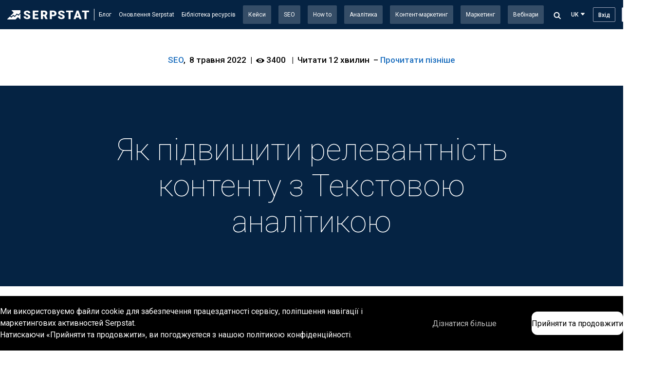

--- FILE ---
content_type: text/html; charset=UTF-8
request_url: https://serpstat.com/uk/blog/tekstova-analitika-serpstat/
body_size: 55500
content:
<!DOCTYPE html> <html lang="uk"> <head> <meta charset='utf-8'> <title>Як підвищити релевантність контенту з Текстовою аналітикою</title> <meta charset="utf-8"> <meta name="p:domain_verify" content="61ac9ef3517c4a889eac92b32faad96d"/> <meta name="msvalidate.01" content="9AD7AAD603C5AA0DD974C0FD0B4E9FF8" /> <meta http-equiv="Content-Type" content="text/html; charset=UTF-8"> <meta charset='utf-8'> <meta http-equiv='X-UA-Compatible' content='IE=edge'> <meta http-equiv="Accept-CH" content="Device-Memory"> <meta name='yandex-verification' content='661f3e9989f1e84a' /> <meta name="google-site-verification" content="wcoqoh5Ucs2HqzhbKo_kLllvEbt9XvVUVQ3CVzn1Ku4" /> <meta name="viewport" content="width=device-width,initial-scale=1,maximum-scale=1,user-scalable=no"> <link rel="apple-touch-icon" sizes="57x57" href="/img/favicons/apple-touch-icon-57x57.png?v=vMdvn4lwma"> <link rel="apple-touch-icon" sizes="60x60" href="/img/favicons/apple-touch-icon-60x60.png?v=vMdvn4lwma"> <link rel="apple-touch-icon" sizes="72x72" href="/img/favicons/apple-touch-icon-72x72.png?v=vMdvn4lwma"> <link rel="apple-touch-icon" sizes="76x76" href="/img/favicons/apple-touch-icon-76x76.png?v=vMdvn4lwma"> <link rel="apple-touch-icon" sizes="114x114" href="/img/favicons/apple-touch-icon-114x114.png?v=vMdvn4lwma"> <link rel="apple-touch-icon" sizes="120x120" href="/img/favicons/apple-touch-icon-120x120.png?v=vMdvn4lwma"> <link rel="apple-touch-icon" sizes="144x144" href="/img/favicons/apple-touch-icon-144x144.png?v=vMdvn4lwma"> <link rel="apple-touch-icon" sizes="152x152" href="/img/favicons/apple-touch-icon-152x152.png?v=vMdvn4lwma"> <link rel="apple-touch-icon" sizes="167x167" href="/img/favicons/apple-touch-icon-167x167.png?v=vMdvn4lwma"> <link rel="apple-touch-icon" sizes="180x180" href="/img/favicons/apple-touch-icon-180x180.png?v=vMdvn4lwma"> <link rel="icon" type="image/png" sizes="32x32" href="/img/favicons/favicon-32x32.png?v=vMdvn4lwma"> <link rel="icon" type="image/png" sizes="16x16" href="/img/favicons/favicon-16x16.png?v=vMdvn4lwma"> <link rel="manifest" href="/img/favicons/site.webmanifest?v=vMdvn4lwma"> <link rel="mask-icon" href="/img/favicons/safari-pinned-tab.svg?v=vMdvn4lwma" color="#5bbad5"> <link rel="shortcut icon" href="/favicon.ico"> <meta name="msapplication-TileColor" content="#da532c"> <meta name="msapplication-TileImage" content="/img/favicons/mstile-144x144.png?v=vMdvn4lwma"> <meta name="msapplication-config" content="/img/favicons/browserconfig.xml?v=vMdvn4lwma"> <meta name="theme-color" content="#ffffff"> <meta name="twitter:site" content="@Serpstat"> <meta name="twitter:card" content="photo"> <meta name="twitter:title" content="Текстова аналітика Serpstat – огляд інструменту — Serpstat Blog"> <meta name="twitter:image" content="https://serpstat.com/files/img/35/uploadfile_1705332476_0067.png"> <meta name="twitter:url" content="https://serpstat.com/uk/blog/tekstova-analitika-serpstat/"> <meta property="og:title" content="Текстова аналітика Serpstat – огляд інструменту — Serpstat Blog" /> <meta property="og:description" content="Текстова аналітика — інструмент, який аналізує весь індексований текст на сторінці та виводить звіт про те, яку інформацію потрібно покращити, які ключові слова вписувати Title, Description, H1, Body. Як працює Та Serpstat, читаємо далі."/> <meta property="og:image" content="https://serpstat.com/files/img/35/uploadfile_1705332476_0067.png" /> <meta name="description" content="Текстова аналітика — інструмент, який аналізує весь індексований текст на сторінці та виводить звіт про те, яку інформацію потрібно покращити, які ключові слова вписувати Title, Description, H1, Body. Як працює Та Serpstat, читаємо далі." /> <meta name="keywords" content="" /> <link rel="alternate" hreflang="en" href="https://serpstat.com/blog/keyword-clustering-and-text-analytics/"/> <link rel="alternate" hreflang="ru" href="https://serpstat.com/ru/blog/vse-chto-vi-hoteli-znat-ob-instrumente-tekstovaya-analitika/"/> <link rel="alternate" hreflang="uk" href="https://serpstat.com/uk/blog/tekstova-analitika-serpstat/"/> <link rel="alternate" hreflang="x-default" href="https://serpstat.com/blog/keyword-clustering-and-text-analytics/"/> <link rel="canonical" href="https://serpstat.com/uk/blog/tekstova-analitika-serpstat/" /> <link rel="alternate" type="application/rss+xml" title=" — Serpstat Blog" href="https://serpstat.com/feed/uk/" /> <link rel="preconnect" href="https://fonts.googleapis.com" crossorigin="anonymous" /> <link rel="preload" as="style" href="/css/builder/pagebuilder.css" /> <link rel="preload" as="style" href="/css/blog_reset.css?1839510169" /> <link rel="preload" as="style" href="/css/blog_page.css?1839510169" /> <link rel="preload" as="style" href="/css/header.css?1839510169" /> <link rel="preload" as="script" href="/js/framework/jquery-1.10.2.min.js" /> <link rel="preload" as="script" href="/js/framework/jquery.cookie.js" /> <link rel="stylesheet" href="/css/builder/pagebuilder.css" /> <link rel="stylesheet" href="/css/blog_reset.css?1839510169" /> <link rel="stylesheet" href="/css/blog_page.css?1839510169" /> <link rel="stylesheet" href="/css/header.css?1839510169" /> <link rel="preload" href="https://fonts.googleapis.com/css?family=Roboto:100,300,400,500,700&amp;subset=latin,cyrillic&amp;display=swap" as="style" onload="this.onload=null;this.rel='stylesheet'"> <link rel="preload" href="/css/footer.css?1839510169" as="style" onload="this.onload=null;this.rel='stylesheet'"> <link rel="preload" href="/css/dialog.css?1839510169" as="style" onload="this.onload=null;this.rel='stylesheet'"> <link rel="preload" href="/css/alerts.css?1839510169" as="style" onload="this.onload=null;this.rel='stylesheet'"> <script src="/js/framework/jquery-1.10.2.min.js"></script> <script src="/js/framework/jquery.cookie.js"></script> <script defer src="/js/framework/new-page-builder-bundle.js?1839510169"></script> <script defer src="/js/common.js?1839510169"></script> <script defer src="/js/handlers.js?1839510169"></script> <script defer src="https://cdn.jsdelivr.net/npm/medium-zoom/dist/medium-zoom.min.js"></script> <!--[if IE]> <script src='/js/html5shiv.min.js'></script> <![endif]--> <script>
        var dataLayer = window.dataLayer = window.dataLayer || [];

                    dataLayer.push({'pageType' : 'blog'});
        
                    dataLayer.push({'pageCategory' : 'SEO'});
        
            
            
            (function(w,d,s,l,i){w[l]=w[l]||[];w[l].push({'gtm.start':
            new Date().getTime(),event:'gtm.js'});var f=d.getElementsByTagName(s)[0],
            j=d.createElement(s),dl=l!='dataLayer'?'&l='+l:'';j.async=true;j.src=
            'https://www.googletagmanager.com/gtm.js?id='+i+dl;f.parentNode.insertBefore(j,f);
            })(window,document,'script','dataLayer','GTM-59VRZP');
            
        </script> <script type="text/javascript">
window.fullUserInfo = {"isGuest":true}</script> <script>
        var hasNoGdprCookie = '1';
        var countryCode = "US";
    </script> </head> <body class='page_promo || page_blog_post '><script type="text/javascript">
/*<![CDATA[*/
vueStore = {
    userPlan: 4,
    managerEmail: null}

/*]]>*/
</script>
 <noscript> <iframe src="https://www.googletagmanager.com/ns.html?id=GTM-59VRZP" height="0" width="0" style="display:none;visibility:hidden"></iframe> </noscript> <script type="application/ld+json">
{
    "@context": "https://schema.org",
    "@type": "Organization",
    "brand": "Serpstat",
    "logo": "https://serpstat.com/img/logo.png",
    "name": "Serpstat.company",
    "alternateName": "Serpstat",
    "url": "https://serpstat.com",
    "sameAs": ["https://www.facebook.com/SerpstatSEO","https://twitter.com/Serpstat_RU","https://www.linkedin.com/company/serpstat/","https://www.youtube.com/channel/UCfcsTBvKeHN9ppNY8zzhy1A","https://www.instagram.com/serpstat_ru/"]}
</script> <script>
function googleOneTap({
  googleAccountConfigs,
  onSuccess,
  onError = () => {}
}) {
  const oauthEndpointURL =
    'https://oauth2.googleapis.com/tokeninfo?id_token=';

  if (!googleAccountConfigs.client_id) {
    throw new Error("client_id is required");
  }

  if (typeof window !== "undefined" && window.document) {
    const googleScript = document.createElement("script");
    googleScript.src = "https://accounts.google.com/gsi/client";
    googleScript.async = true;
    document.head.appendChild(googleScript);

    googleScript.addEventListener('load', function() {
      window.google.accounts.id.initialize({
        ...googleAccountConfigs,
        callback: data => {
          if (data.credential) {
            fetch(`${oauthEndpointURL}${data.credential}`)
            .then((resp) =>  resp.json())
            .then(resp => onSuccess(resp))
            .catch(error => onError(error));
          }
        },
      });
      window.google.accounts.id.prompt();
    })
  };
 }
</script> <script>
{
const runProcedure = async (methodName, params = {}) => {
  const response = await fetch('/node', {
    method: "POST",
    headers: {
      "Content-Type": "application/json",
    },
    body: JSON.stringify({
      id: null,
      method: methodName,
      params,
    }),
  });

  return await response.json(); 
}

async function oneTapHandler(response) {
  const { jwt } = await fetch('/node/create-jwt', {
    method: "POST",
    headers: {
      "Content-Type": "application/json",
    },
    body: JSON.stringify({
      id: response.sub,
      provider: 'google',
      emails: [{ value: response.email }],
    })    
  }).then(res => res.json());

  try {
    await runProcedure('auth.authenticateViaSocialNetworks',
      { msgToken: jwt }
    );
  } catch(err) {
    await runProcedure('auth.registrationViaSocialNetworks', {
      msgToken: jwt,
    });
  } finally {
    location.reload();
  }
}

window.addEventListener("load", () => {
  googleOneTap({
    googleAccountConfigs: {
      client_id: "1031674039976-451i0gqr4ho96fna5t8km2lv9cvvkt0m.apps.googleusercontent.com",
    },
    onSuccess: oneTapHandler,
  });
});
}
</script> <style>#credential_picker_container { top: 57px !important; }</style> <header class='header_main || header_blog || ri_handler'> <div class='header_logo'> <a href='/uk/' class="header_logo_img-link"> <svg class="header_logo_img"> <use xlink:href="#logo_disable"></use> </svg> </a> <span class='header_logo_blog_text'> <a class="header_logo_blog_link" href='/uk/blog/'> Блог </a> </span> </div> <nav class='ri_outer || header_nav'> <div class="header_category"> <div class="left_block"><a href="/uk/blog/" class="left_category ">Блог</a><a href="/uk/blog/category/news/" class="left_category ">Оновлення Serpstat</a><a href="/uk/blog/category/ebooks/" class="left_category ">Бібліотека ресурсів</a></div> <div class="right_block"><a href="/uk/blog/category/cases/" class="right_category ">Кейси</a><a href="/uk/blog/category/seo/" class="right_category ">SEO</a><a href="/uk/blog/category/how-to/" class="right_category ">How to</a><a href="/uk/blog/category/analytics/" class="right_category ">Аналітика</a><a href="/uk/blog/category/content-marketing/" class="right_category ">Контент-маркетинг</a><a href="/uk/blog/category/marketing/" class="right_category ">Маркетинг</a><a href="/uk/blog/category/vebinari/" class="right_category ">Вебінари</a></div> </div> </nav> <div class='header_search'> <div class='header_search_trigger'> <svg class="icon "><use xmlns:xlink="http://www.w3.org/1999/xlink" xlink:href="#icon_search"></use></svg> </div> </div> <div class='bsearch_handler'> <div class='wrapper || smaller'> <div class='bsearch_close'> <svg class="icon "><use xmlns:xlink="http://www.w3.org/1999/xlink" xlink:href="#icon_close"></use></svg> </div> <form action="/uk/blog/blog-search/" class="ajax_form_page" data-block="#search_result"> <input type='search' name='search' class='bsearch_input || input || blog_search_input' placeholder='Пошук'> <input id="langSearch" type="hidden" name="langSearch" value="en"> <button type="button" class='bsearch_input_icon || button_strip bsearch_search_btn'> <svg class="icon "><use xmlns:xlink="http://www.w3.org/1999/xlink" xlink:href="#icon_search"></use></svg> </button> </form> <div class='clearfix bsearch_results' id="search_result"></div> </div> </div> <style> .bsearch_results .loader{ position: fixed !important; background-color: rgba(243,245,249,0.5); } </style> <div class='super_nav_handler || blog_sidebar' > <div class='super_nav_bg'></div> <div class='super_nav'> <div class='scrollbar'> <div class="sidebar_close"> <span> <svg class="icon "><use xmlns:xlink="http://www.w3.org/1999/xlink" xlink:href="#icon_close"></use></svg><span> </div> <div class="left_block"><a href="/uk/blog/" class="left_category ">Блог</a><a href="/uk/blog/category/news/" class="left_category ">Оновлення Serpstat</a><a href="/uk/blog/category/ebooks/" class="left_category ">Бібліотека ресурсів</a></div> <span class="dropdown_divider"></span><div class="right_block"><a href="/uk/blog/category/cases/" class="right_category ">Кейси</a><a href="/uk/blog/category/seo/" class="right_category ">SEO</a><a href="/uk/blog/category/how-to/" class="right_category ">How to</a><a href="/uk/blog/category/analytics/" class="right_category ">Аналітика</a><a href="/uk/blog/category/content-marketing/" class="right_category ">Контент-маркетинг</a><a href="/uk/blog/category/marketing/" class="right_category ">Маркетинг</a><a href="/uk/blog/category/vebinari/" class="right_category ">Вебінари</a></div> <a href='/uk/login/' class='button_login || auth_button'>Вхід</a> <a href='/uk/signup/' class='button_sign_in || auth_button'>Реєстрація</a> </div> </div> </div> <div class='blog_header_lang'> <div class='header_lang || links_handler || dropdown_handler'> <div class='links_trigger || dropdown_trigger'> <span class='link_text'>UK</span> <svg class="icon "><use xmlns:xlink="http://www.w3.org/1999/xlink" xlink:href="#icon_chevron_dropdown"></use></svg> </div> <div class='links_dropdown || dropdown'> <a href="https://serpstat.com/blog/keyword-clustering-and-text-analytics/" data-lang="en" class="set_lang">EN</a> <a href="https://serpstat.com/ru/blog/vse-chto-vi-hoteli-znat-ob-instrumente-tekstovaya-analitika/" data-lang="ru" class="set_lang">RU</a> <a>UK</a> </div> </div> </div> <div class='hide_tablet || header_dropdowns || login_header_block'> <a href='/uk/login/' class='button_login || auth_button'>Вхід</a> <a href='/uk/signup/' class='button_sign_in || auth_button || ml10'>Реєстрація</a> </div> <div class='super_burger'> <div class='super_burger_icon'> <svg class="icon "><use xmlns:xlink="http://www.w3.org/1999/xlink" xlink:href="#icon_burger"></use></svg> </div> </div> </header> <main id='content'> <style> @media screen and (max-width: 1200px) { .element-sticky-block { visibility: hidden; pointer-events: none; } } .element-sticky-block { z-index: 10; position: sticky; top: 8rem; left: calc(50vw + var(--container-width, 700px)/2); display: none; flex-direction: column; justify-content: center; align-items: center; width: 280px; margin-bottom: 2.5rem; padding: 3rem 2rem; background-color: var(--background-color, #103154); border-radius: 10px; color: var(--color, #fff); text-align: center; } .element-sticky-block p:first-child { font-size: 2.5rem; font-weight: 400; line-height: 120%; } .element-sticky-block .search-form__input { height: 40px; } .element-sticky-block.element-sticky-block--show { display: flex; } </style> <div class="element-sticky-block " style="padding: 3.5rem 2rem"> <p class="mb15" style="text-align: center; font-weight: 500; line-height: 120%; font-size: 2.6rem;">Почніть шукати ключові слова</p> <p class="big" style="width: 100%; font-size: 1.8rem; margin-top: calc(10px + (15 - 10) * ((100vw - 300px) / (1360 - 300)))"> Використовуйте Serpstat, щоб знаходити найкращі ключі </p> <div data-b-main-searchbar="" style=" margin-top: calc(10px + (15 - 10) * ((100vw - 300px) / (1360 - 300))); height: 40px;"> <form data-success-message="Success! You have your sit!" action="" method="post" class="search-form" > <input type="text" data-input-hidden="false" name="query" placeholder="Введіть запит" class="search-form__input" > <div class="search-form__dropdown-wrapper dropdown_handler"> <span data-b-search-bar-value="g_ua" class="search-form__placeholder dropdown_trigger">google.us</span> <div class="search-form__dropdown dropdown"> <div data-b-search-bar-tab-active="Google" class="search-form__tabs" > <button type="button" data-search-engine="Google" class="search-form__tab search-form__tab_active"> Google </button> </div> <div class="search-form__search"> <input type="text" data-input-hidden="false" placeholder="search" class="search-form__search-input" > <svg viewBox="0 0 30 32" class="search-form__search-icon"> <path d="M20.508 5.162C15.822.476 8.224.476 3.537 5.162s-4.686 12.284 0 16.971c4.686 4.686 12.284 4.686 16.971 0s4.686-12.284 0-16.971zM6.366 19.304A8 8 0 1 1 17.681 7.99 8 8 0 0 1 6.366 19.304zm14.597.455a2 2 0 1 0-2.828 2.828l7.5 7.5a2 2 0 1 0 2.828-2.828l-7.5-7.5z"> </path> </svg> </div> <div data-b-search-bar-items="" class="scrollbar"></div> </div> </div> <button type="button" class="search-form__btn" > <svg class="icon"><use xlink:href="#icon_search"></use></svg> </button> </form> </div> </div> <script>
        class OffsetService {
  defaultOffset = 800;
  offsetTopCache;
  
  getTopOffset() {
    const firstParagraph = document.querySelector('div[data-b-text-container] p');
    
    if(firstParagraph && !this.offsetTopCache) {
      this.offsetTopCache = firstParagraph.getBoundingClientRect().top;
      return this.offsetTopCache;
    } 

    if(this.offsetTopCache) {
      return this.offsetTopCache;
    }

    return this.defaultOffset;
  }

  getBottomOffset() {
    const lastElement = Array.from(document.querySelectorAll('#content > div[data-b-text-container]')).pop();
    
    if(!lastElement) {
      return 1;
    }

    return lastElement.getBoundingClientRect().top;
  }
}    
    const elem = document.querySelector('.element-sticky-block');
            const offsetService = new OffsetService();
        window.addEventListener("scroll", function () {
            if (
                window.scrollY >= offsetService.getTopOffset() &&
                offsetService.getBottomOffset() > 0
            ) {
                elem.classList.add('element-sticky-block--show');
            } else {
                elem.classList.remove('element-sticky-block--show');
            }
        });
    

    async function SearchBarScript({ locale, hrefForReport }) {
  const getSearchEngineType = (engine) => {
    if (engine.startsWith('y_')) {
      return 'Yandex';
    } else {
      return 'Google';
    }
  };

  const TranslateService = {
    store: new Map(),
    set(translates) {
      for (let { context, messages } of translates.result) {
        this.store.set(context, messages);
      }
    },
    t(key) {
      const [context, tKey] = key.split('.');

      try {
        return this.store.get(context)[tKey];
      } catch (err) {
        return key;
      }
    }
  };

  const RedirectService = {
    validURL(str) {
      var pattern = new RegExp('^(https?:\\/\\/)?'+ // protocol
        '((([a-z\\d]([a-z\\d-]*[a-z\\d])*)\\.)+[a-z]{2,}|'+ // domain name
        '((\\d{1,3}\\.){3}\\d{1,3}))'+ // OR ip (v4) address
        '(\\:\\d+)?(\\/[-a-z\\d%_.~+]*)*'+ // port and path
        '(\\?[;&a-z\\d%_.~+=-]*)?'+ // query string
        '(\\#[-a-z\\d_]*)?$','i'); // fragment locator
      return !!pattern.test(str);
    },
    getMainDomain() {
      const { origin } = window.location;
    
      if(origin.includes('serpstat.com')) {
        return origin;
      }
    
      return 'https://serpstat.com';
    },
    hasHttpProtocol: (url) => /^(https?:)\/\//.test(url),
    parceUrl(url) {
      try{
        return new URL(url);
      } catch {
        return undefined;
      }
    },
    getQueryType(value) {
      if (this.validURL(value)) {
        return this.hasHttpProtocol(value) && this.parceUrl(value)?.pathname !== '/'
          ? 'url'
          : 'domain';
      } else {
        return 'keyword';
      }
    },    
    redirectOnType(query, se) {
      const pageDomain = this.getMainDomain();
      const localePath =  locale === 'en' || locale === 'de' ? '' : `/${locale}`;

      if(hrefForReport) {
        return (
          document.location.href = `${hrefForReport}?query=${query}&se=${se}`
        );
      }

      switch (this.getQueryType(query)) {
        case 'domain': {
          document.location.href = `${pageDomain}${localePath}/domains/index/?query=${query}&se=${se}&search_type=subdomains`;
          break;
        }
        case 'url': {
          document.location.href = `${pageDomain}${localePath}/urls/index/?query=${query}&se=${se}&search_type=url`;
          break;
        }
        default: {
          document.location.href = `${pageDomain}${localePath}/keywords/index/?query=${query}&se=${se}&search_type=keyword`;
        }
      }
    }
    
  };

  const fetchInstance = async (url, data) => {
    const response = await fetch(url, {
      method: "POST",
      headers: {
        "Content-Type": "application/json",
      },
      body: JSON.stringify(data),
    });

    return await response.json();
  }

  const prepareSearchEngines = (engines) => {
    return Object.entries(engines).map(([seKey, seDetails]) => ({
      title_key: seDetails.country_name_en.toLowerCase().replace(/ /g, '_'),
      text: seDetails.domain,
      flag: seDetails.region,
      value: seKey,
    }));
  }

  const [allSE, translates] = await Promise.all([
    fetchInstance('/node?analyticSearch.getSearchEngines=true', {
      id: '',
      jsonrpc: "2.0",
      method: "analyticSearch.getSearchEngines",
      params: {},
    }),
    fetchInstance('/node?translate.getTranslates=true', {
      id: '',
      jsonrpc: "2.0",
      method: "translate.getTranslates",
      params: {
        context: ["searchPlatform"],
        language: locale,
      },
    })
  ]);
  TranslateService.set(translates);

  const searchEngines = {
    Google: prepareSearchEngines(allSE.result.google),
    Default: allSE.result.default,
  };

  const tabsEl = this.querySelector('*[data-b-search-bar-tab-active]');
  const itemsEl = this.querySelector('*[data-b-search-bar-items]');
  const valueEl = this.querySelector('*[data-b-search-bar-value]');
  const valueNews = this.querySelector('*[data-b-search-bar-value-n]');
  const tabButtons = this.querySelectorAll('.search-form__tab');
  const searchInput = this.querySelector('.search-form__search-input');
  const submit = this.querySelector('.search-form__btn');
  const input = this.querySelector('.search-form__input');

  this.addEventListener('set-current-value', (e) => {
    const { se } = e.detail;

    const selectedSE = searchEngines[getSearchEngineType(se)]
      .find(item => item.value === se);
    valueEl.innerHTML = selectedSE.text;
    valueEl.dataset.bSearchBarValue = selectedSE.value;
  })

  this.addEventListener('render', () => {
    const elements = searchEngines[tabsEl.dataset.bSearchBarTabActive].map((e) => {
      const isActive = e.title_key === valueEl.getAttribute('data-b-search-bar-value');

      return `
        <div 
          class="search-form__option ${isActive ? "active" : ''}"
          data-value="${e.value}"
          data-content="${TranslateService.t(`searchPlatform.${e.title_key}`)}"
        >
          <i class="flag_${e.flag}"></i>
          <span>
            ${TranslateService.t(`searchPlatform.${e.title_key}`)}
          </span>
        </div>
      `
    });

    itemsEl.innerHTML = [
      ...elements,
      `
      <div style="display:none;" class="search-form__option-no-result pt10 pb10 tc color_grey">
        <span>No results</span>
      </div>
      `
    ].join('\n');
  });

  searchInput.addEventListener('input', (e) => {
    const options = this.querySelectorAll('.search-form__option');
    const noResultsElement = this.querySelector('.search-form__option-no-result'); 
    let notDispayElementsCount = 0;
    
    noResultsElement.style.display = 'none';

    for (i = 0; i < options.length; i++) {
      const value = options[i].textContent || options[i].innerText;
      if (value.toUpperCase().indexOf(e.target.value.toUpperCase()) > -1) {
        options[i].style.display = "";
      } else {
        options[i].style.display = "none";
        notDispayElementsCount += 1;
      }
    }

    if(notDispayElementsCount === options.length) {
      noResultsElement.style.display = 'block';
    }
  })

  valueEl.addEventListener('click', () => {
    this.dispatchEvent(new CustomEvent('render'))
  });

  submit.addEventListener('click', () => {
    if(input.value) {
      RedirectService.redirectOnType(
        input.value,
        valueNews?.dataset?.bSearchBarValue || valueEl?.dataset?.bSearchBarValue
      )
    }
  })

  tabButtons.forEach(btn => {
    btn.addEventListener('click', (e) => {
      this.querySelector('.search-form__tab_active').classList.remove('search-form__tab_active');
      e.target.classList.add('search-form__tab_active');
      tabsEl.dataset.bSearchBarTabActive = e.target.dataset.searchEngine;
      this.dispatchEvent(new CustomEvent('render'));
      searchInput.dispatchEvent(new Event('input', { bubbles: true }));
    });
  })

  this.dispatchEvent(new CustomEvent('set-current-value', {
    detail: {
      se: searchEngines.Default,
    }
  }))

  itemsEl.addEventListener('click', (e) => {
    if (e.target.classList.contains('search-form__option')) {
      this.dispatchEvent(
        new CustomEvent('set-current-value', {
          detail: {
            se: e.target.dataset.value,
          }
        })
      )

      document.dispatchEvent(new Event('click', { bubbles: true }));
    }
  })
}    SearchBarScript.call(elem, {
        locale: 'uk'
    });

</script> <div class="medium || tc || big || mb40 || mt50" field="subtitle"> <table class="blog_post_table_info"> <tbody> <tr> <a href="/uk/blog/category/seo/" class="link_text">SEO</a> <span class="dash">,&nbsp;</span> 8 травня 2022 <span class="dash">&nbsp;|&nbsp;</span> <span> <svg class="icon"><use xmlns:xlink="http://www.w3.org/1999/xlink" xlink:href="#icon_eye"></use></svg> 3400 </span> <span class="dash">&nbsp;</span> <span class="dash">&nbsp;|&nbsp;</span> Читати 12 хвилин <span class="dash">&nbsp;–&nbsp;</span> <a href="javascript:void(0)" class="link_text || dialog_open" data-dialog="#dialog_read_later">Прочитати пізніше</a> </tr> </tbody> </table> </div><style> * { box-sizing: border-box; } body { margin: 0; } #iiy4x { text-align: left; } #i79v3 { margin: 0 0 20px 0; } #i3ij7t { box-shadow: 0 5px 13px 0 #c7d0e3; margin: 30px 0 40px 0; } #ikqxg5 { text-align: left; } #i73yfx { margin: 0 0 20px 0; } #ieax2i { box-shadow: 0 5px 13px 0 #c7d0e3; margin: 30px 0 40px 0; } #ibz2z7 { box-shadow: 0 5px 13px 0 #c7d0e3; margin: 30px 0 40px 0; } #i7hsd4 { box-shadow: 0 5px 13px 0 #c7d0e3; margin: 30px 0 40px 0; } #iesv0l { box-shadow: 0 5px 13px 0 #c7d0e3; margin: 30px 0 40px 0; } #i8mlyw { display: flex; justify-content: center; } #ij8fwl { box-shadow: 0 5px 13px 0 #c7d0e3; margin: 30px 0 40px 0; } #iznfqk { padding: 10px; } #i44vwj { margin: 30px 0 30px 0; } #ix8npc { box-shadow: 0 5px 13px 0 #c7d0e3; margin: 30px 0 40px 0; } #imhccq { box-shadow: 0 5px 13px 0 #c7d0e3; margin: 30px 0 40px 0; } #idcaco { padding: 10px; } #ikc3w3 { margin: 30px 0 30px 0; } #iv9xpc { box-shadow: 0 5px 13px 0 #c7d0e3; margin: 30px 0 40px 0; } #i2het6 { box-shadow: 0 5px 13px 0 #c7d0e3; margin: 30px 0 40px 0; } #igg7s9 { margin: 15px 0 10px 0; } #iouw7v { margin: 15px 0 10px 0; } #inqhbg { margin: 15px 0 10px 0; } #i0f49h { margin: 15px 0 10px 0; } #i98x3a { margin: 15px 0 10px 0; } #iy0d9p { box-shadow: 0 5px 13px 0 #c7d0e3; margin: 30px 0 40px 0; } #ihrak3 { box-shadow: 0 5px 13px 0 #c7d0e3; margin: 30px 0 40px 0; } #i3z8e3 { margin: 15px 0 10px 0; } #ixbooj { box-shadow: 0 5px 13px 0 #c7d0e3; margin: 30px 0 40px 0; } #iho01t { margin: 8px 0 0 0; } #i1la1r { margin: 8px 0 0 0; } #i64bs6 { margin: 8px 0 0 0; } #i375wg { margin: 20px 0 10px 0; } #i87ly6 { margin: 8px 0 0 0; } #ilzmn8 { margin: 20px 0 10px 0; } #i6alci { margin: 8px 0 0 0; } #inj1k5 { margin: 20px 0 10px 0; } #iqog3v { margin: 8px 0 0 0; } #ievvqb { margin: 8px 0 8px 0; } #irfnjv { margin: 0 0 20px 0; } #ilv8ug { margin: 0 0 0 0; } #ib8c6l { margin: 60px 0 60px 0; } #ird4kj { margin: 40px 0 40px 0; } #icwtup { margin: 10px 0 40px 0; } #idi5qj { margin: 50px 0 50px 0; } #i3jxgs { margin: 40px 0 40px 0; } #iprq98 { font-style: normal; } #ip3i2r { font-style: normal; } #izjhcj { font-style: normal; } #i15id6 { font-style: normal; } #i2bapm { font-weight: 400; } #iv08zg { text-align: center; } #ig49d9 { font-size: calc(17.1698px + 0.943396vw); } #ic8moj { font-size: calc(17.1698px + 0.943396vw); } </style> <body id="ilnb"> <div class="b--hero-block b--blog-heading-block mb50"> <div class="b--container" data-b-container data-b-full-width data-b-bg="dark" data-b-hero-padding="big" id="iuzxj"> <h1 id="i6h8i">Як підвищити релевантність контенту з Текстовою аналітикою</h1> </div> </div> <div class="tc"> <div class="b--container" data-b-container data-b-full-width data-b-bg="transparent" data-b-hero-padding="none" data-b-hero-padding-x><img loading="lazy" data-zoomable="true" src="https://serpstat.com/img/blog/how-to-increase-the-text-relevance-of-site-pages-serpstat-text-analytics-tool/1666866738_30-01_24-min.png" id="ihwm6" width="2419" height="1188" alt="Як підвищити релевантність контенту з Текстовою аналітикою" /></div> <div class="b--container" data-b-container data-b-bg="transparent" data-b-hero-padding="small" data-b-text-container></div> <figure data-b-blockquote-with-avatar data-b-avatar-side="left" id="idk3y"> <div class="b--container" data-b-container data-b-bg="transparent" data-b-hero-padding="none" data-b-text-container> <div class="b--blockquote-with-avatar__wrapper"> <figure class="b--blockquote-with-avatar__avatar mb20"><img loading="lazy" src="https://serpstat.com/files/img/24/uploadfile_1705312562_6942.webp" alt="Анастасія Сотула" id="i1i37" width="160" height="160" class="b--blockquote-with-avatar__image" /> <figcaption id="ip98o"><b id="i4b75"><a class="link_text" href="/uk/blog/author/410814-410814/" target="_blank" id="idcsbh">Анастасія Сотула</a></b></figcaption> <div id="i3e6o" class="mt5"><small id="ipggt">Редактор блогу у Serpstat</small></div> </figure> <p id="iiy4x" class="b--blockquote-with-avatar__blockquote b--bigger">Не секрет, що релевантність контенту є одним з найважливіших факторів ранжування. Аналіз причин низької релевантності тексту є складним завданням навіть для досвідчених SEO-спеціалістів.</p> <p id="ikqxg5" class="b--blockquote-with-avatar__blockquote b--bigger">Ми створили «Текстову аналітику», щоб автоматизувати цей рутинний процес. Розглянемо його переваги, випадки використання та як він працює.</p> </div> </div> </figure> </div> <div id="ifb4i" class="b--table-of-contents"> <div class="b--container" data-b-container data-b-bg="transparent" data-b-hero-padding="meddium" data-b-text-container id="i6htk"> <div class="b--card" data-b-card data-b-bg="blue" data-b-padding="big" id="is5hc"> <h4 id="ill6l">Зміст:</h4> <ul id="i5qhf" class="b--bigger"> <li><a class="link_text" href="#idzxv" id="iakls">Що таке «Текстова аналітика»?</a></li> <li><a class="link_text" href="#iyggq9" id="ia8xx">Для чого можна використовувати інструмент?</a></li> <li><a class="link_text" href="#iowsoi" id="i7npj">Алгоритм «Текстової аналітики»</a></li> <li id="i1nvg"><a class="link_text" href="#iu95ri" id="irdjh">Проведення аналізу у «Текстовій аналітиці»</a></li> <li id="if71bw"><a class="link_text" href="#i20nk2" id="in5hg7">Як списуються ліміти?</a></li> </ul> </div> </div> </div> <div class="b--container" data-b-container data-b-bg="transparent" data-b-hero-padding="none" data-b-text-container id="iul9d"> <h2 id="idzxv">Що таке «Текстова аналітика»?<br/></h2> <p id="i79v3"><a class="link_text" href="/uk/text-analytics/" target="_blank" id="i72fib"><b>Текстова аналітика</b></a> — це інструмент, який допоможе оптимізувати текст на сторінках сайту. Він надає список рекомендованих ключових слів для <b>Title, H1 та Body</b> на основі <b>топ-15</b> сторінок у видачі за кластером.<br/></p> <p id="i73yfx">Припустимо, що цільова сторінка не знаходиться в топі за ключовими словами. У такому випадку є сенс змінити зміст сторінки, щоб підвищити її релевантність заданим пошуковим запитам. Мета «Текстової аналітики» — створити рекомендаційну базу для оптимізації контенту на сторінці.<br/></p> </div> <div class="b--container" data-b-container data-b-full-width data-b-bg="transparent" data-b-hero-padding="none" id="i5gkz2"> <div class="b--container" data-b-container data-b-bg="transparent" data-b-hero-padding="none" data-b-text-container id="ivcttm"> <h2 id="i496dk">Для чого можна використовувати інструмент?</h2> <p id="irfnjv">«Текстову аналітику» можна використовувати для різних завдань, наприклад:</p> <h3 id="itjxkj">№1 Відстежуйте релевантність ключових фраз на сторінці</h3> <div id="iho01t">Для того, щоб сторінка потрапила у видачу, вона не обов&#039;язково повинна містити всі слова пошукового запиту в точному порядку. Ключові слова повинні бути розподілені по всьому контенту сторінки.</div> <div id="i1la1r">Наприклад, коли користувач вводить <i><span id="iprq98">«</span>придбати ноутбук Acer 310x</i>» у пошуковий рядок, з&#039;явиться сторінка товару, на якій можна купити ноутбук. Сторінка не має містити точний відповідник фрази. Якщо сторінка називається <i><span id="ip3i2r">«</span>ноутбук Acer 310x<span id="izjhcj">»</span> або навіть</i> <i><span id="i15id6">«</span>Acer 310x</i>», а всередині кнопка «купити», пошукова система зрозуміє, що сторінка релевантна запиту користувача.</div> <div id="i64bs6">Головне, щоб ключові слова були релевантними до контенту на сторінці та запиту користувачів, що можна перевірити за допомогою аналізу тексту.</div> <h3 id="i375wg">№2 Збирайте найбільш значущі ключові фрази для Title та H1</h3> <div id="i87ly6">Щоб сторінка займала вищі позиції в пошуковій видачі, важливо з&#039;ясувати, які слова є найбільш значущими для теми. Запустіть «Текстову аналітику», щоб побачити найважливіші ключові слова для теми сторінки. Потім включіть їх у Title і H1, оскільки ці теги безпосередньо впливають на те, чи буде сторінка ранжуватися за потрібними ключовими словами.</div> <h3 id="ilzmn8"><span id="ig49d9">№</span>3 Розширюйте семантику сторінки</h3> <div id="i6alci">«Текстова аналітика» показує готові рекомендації щодо ключових слів, які варто включити в основний текст. Ви можете знайти релевантні ключові слова, які використовують конкуренти, а ви ні. Таким чином, можна збільшити кількість ключових слів, за якими користувач може знайти ваш сайт.</div> <h3 id="inj1k5"><span id="ic8moj">№</span>4 Створюйте ТЗ для копірайтера</h3> <div id="iqog3v">Що робити, якщо контенту ще немає? Зберіть дані для Title, H1 та Body майбутньої сторінки.</div> <div id="ievvqb">Використовуйте «Текстову аналітику», щоб створити ТЗ. Вкажіть:</div> <ul id="ilv8ug"> <li id="ii1ji1"><span id="iv3inm">Довжину тексту.</span></li> <li id="izidzj"><span id="ilgeyd">Релевантні ключові фрази для Title та H1.</span></li> <li id="i4d0v9"><span id="idx00d">Фрази для наповнення Body.</span></li> </ul> </div> </div> <div class="b--container" data-b-container data-b-bg="transparent" data-b-hero-padding="none" data-b-text-container id="i5t85i"> <div class="b--card" data-b-card data-b-bg="green" data-b-padding="big" id="ib8c6l"> <h3 id="i0zvy2"></h3>Покращуйте релевантність контенту 7 днів безкоштовно.</h3> <p id="iy39mi"> Ознайомтеся з функціями «Кластеризації» та «Текстової аналітики».</p> <p id="ijl9h4">Скасуйте підписку в будь-який час.</p><a class="button green bigger el_used_gdpr mt20" href="/signup/" data-modal="request-demo-modal" target="_blank" id="iy70jk"><span id="i8m44g" class="button_content">Зареєструватися</span></a></div> </div> <div class="b--container" data-b-container data-b-bg="transparent" data-b-hero-padding="none" data-b-text-container id="ibo2sc"> <h2 id="iowsoi">Алгоритм «Текстової аналітики»</h2> <p id="igbnjd">Ми приділили особливу увагу алгоритму, щоб надати найточніші дані та рекомендації.</p> <p id="iauskk">1. Поділяємо топ-15 сторінок у видачі за заданими пошуковими запитами на групи, наприклад: відеозаписи, інформаційні статті, каталоги, комерційні сторінки і т.д. і визначаємо до якої групи з них найближчий цільовий URL.</p> <p id="i9sgjg">Фільтрування відбувається навіть для сторінок, що містять відео. Якщо серед зазначених пошукових запитів трапляються фрази, які не зовсім релевантні тематиці, вони ніяк не вплинуть на результати «Текстової аналітики». Щоб уникнути рекомендацій, що ґрунтуються на нерелевантних предметах, Serpstat ділить сторінки конкурентів на семантичні групи. Такий алгоритм надає точнішу рекомендаційну базу.</p> <p id="ijb14f">Візьмемо, наприклад, ключове слово «pool». Ось так виглядає пошукова видача Google за цим запитом:</p> <div class="b--li-numer-block"></div><img loading="lazy" data-zoomable src="https://serpstat.com/files/img/48/uploadfile_1705066131_1226.webp" width="1041" height="523" id="i3ij7t" alt="видача за фразою pool" /> <p id="in1bnu">Google пропонує як сторінки про басейни, так і про гру в більярд (з англ. «pool»). Ми ділимо ці результати на дві групи та даємо рекомендації на основі тих URL, які ви додали вручну (у «Текстовій аналітиці») або обрались автоматично (у «<a class="link_text" href="/uk/keywords-clustering/" target="_blank" id="iba2ic">Кластеризації</a>»). Відповідно, якщо сторінка присвячена лише басейнам, ми виключимо зі звіту нерелевантні результати про «pool», як гру в більярд.<br/></p> <p id="i1g4ve">Якщо ви не додасте при налаштуваннях цільову сторінку, то рекомендації будуть будуватися на результатах аналізу найбільшої групи конкурентів за фразою. Те саме працює з комерційними та інформаційними запитами. Якщо ви введете macbook у Google, то отримаєте:</p><img loading="lazy" data-zoomable src="https://serpstat.com/files/img/23/uploadfile_1705066267_2782.webp" width="1151" height="768" alt="видача за фразою macbook" id="ieax2i" /> <p id="ijlqyi">Результати містять як інформаційні сторінки, і комерційні.</p> <p id="i7ytyf">Якщо вас цікавить покупка макбуків, Serpstat проаналізує вміст вашої сторінки, відкине нерелевантних інформаційних конкурентів та надасть рекомендації на основі аналізу комерційних.</p> <p id="iq28kh">2. На основі аналізу інших сторінок у цій групі даємо рекомендації щодо покращення текстової складової сторінки та збільшення релевантності сторінки відносно фраз.</p> <p id="i92kwj">На цьому етапі ми налаштовуємо список ключових слів для кожної частини сторінки: Title, H1 та Body. Список ключових слів формується за допомогою трирівневої метрики <b>TF-IDF-CDF</b> (term frequency, inverse document frequency, cluster&#039;s document frequency). Її ми застосовуємо для ранжування слів, що визначають тематику цілого кластера.</p> <ul id="iy408u"> <li id="ifilfp"><span id="iqgs2y">TF (<b>Term Frequency</b><span draggable="true">)</span> враховує кількість входжень ключа до тексту.</span> </li> <li id="ir90pq"><span id="i4ede3">IDF (<b>Document Frequency</b>) контролює малоінформативні слова — слова, що зустрічаються у великому відсотку текстів, стоп-слова.</span></li> <li id="i7l8y6"><span id="iu7czi">СDF (<b id="ii2swf">Cluster&#039;s Document Frequency</b>) знаходить найбільш значущі кожному за кластера слова — LSI-слова.</span></li> </ul> </div> <div class="b--container" data-b-container data-b-bg="transparent" data-b-hero-padding="none" data-b-text-container id="ipzgie"> <h2 id="iu95ri">Проведення аналізу у «Текстовій аналітиці»<br/></h2> <p id="iybb54">Перед безпосереднім аналізом тексту сторінки необхідно налаштувати проєкт.</p> <h3 id="igg7s9">Налаштування проєкту</h3> <p id="ixpkoi"><b id="i9ucdo"><span id="i2bapm">«</span><a class="link_text" href="/uk/keywords-clustering/" target="_blank" id="ikezms">Кластеризація</a></b>» та «<b><a class="link_text" href="/uk/text-analytics/" target="_blank" id="i7hp59">Текстова аналітика</a></b>» взаємопов&#039;язані інструменти для SEO аналізу. Неможливо запустити «Текстову аналітику» без попереднього запуску «Кластеризації», оскільки інструмент базує аналіз на основі створених кластерів.</p><img loading="lazy" data-zoomable src="https://serpstat.com/files/img/68/uploadfile_1705317713_75.webp" width="1920" height="869" alt="огляд кластеризації" id="ibz2z7" /> <p id="ioy3ee">Тому для того щоб провести текстову аналітику, спочатку потрібно згрупувати фрази за допомогою «<a class="link_text" href="/uk/clustering/" target="_blank" id="ivnz0s">Кластеризації</a>». Як це зробити, читайте у статті.</p> <div class="b--container" data-b-container data-b-full-width data-b-bg="blue" data-b-hero-padding="none"> <div class="b--container" data-b-container data-b-bg="transparent" data-b-hero-padding="none" data-b-text-container> <div class="b--card" data-b-card data-b-bg="blue" data-b-padding="big" id="i3jxgs"><a class="link_text" href="/uk/blog/klasterizatciyi-serpstat/" target="_blank" id="i6iz5p"><img loading="lazy" alt="Як згрупувати до 50 000 фраз автоматично за допомогою «‎Кластеризації»" src="https://serpstat.com/files/img/21/uploadfile_1705072483_7623.webp" id="ifyz2y" width="1161" height="571" class="db mb20"/><p id="iv08zg" class="b--fz-xl"><b id="iinjy7">Як згрупувати до 50 000 фраз автоматично за допомогою «‎Кластеризації»</b></p></a></div> </div> </div> <p id="i64wfu">В результаті кластеризації ми отримуємо різні групи ключових слів. Адреси сторінок автоматично призначаються кластерам, якщо ви вказуєте домен при створенні проєкту і якщо ми знаходимо релевантні кластерам сторінки. Якщо у вас немає сайту і ваша мета — створити контент для майбутнього домену, можете не додавати домен або сторінку.<br/></p> <p id="iyxt4p"><b id="iodnya">Отже, у вас завершений проєкт кластеризації ключових фраз. Що робити далі?</b><br/></p> <p id="i8ta1k">Натисніть кнопку «<b>TA</b>» у проєкті «Кластеризації», щоб розпочати «Текстову аналітику». Виберіть усі кластери або вручну позначте ті, які потрібно проаналізувати.<br/></p><img loading="lazy" data-zoomable src="http://img.serpstat.com/fay/gvbXhru6QF.png" width="1920" height="869" alt="запустити текстову аналітику" id="i7hsd4" /> <p id="imov5t">Далі ви зможете відкривати «Текстову аналітику» за допомогою кнопки «Відкрити текстову аналітику».<br/></p> <div class="b--container" data-b-container data-b-bg="transparent" data-b-hero-padding="none" id="i8mlyw"><img loading="lazy" data-zoomable src="http://img.serpstat.com/fay/m9HceElT1F.png" width="582" height="385" alt="відкрити текстову аналітику" id="iesv0l" /></div> <p id="i94ebl"><b>«Текстова аналітика» здійснюється на основі:</b><br/></p> <ul id="ikz0cb"> <li><span id="igkl5h">Цільової сторінки, якщо ви вказали URL під час налаштування.</span></li> <li id="id1ik1"><span id="ih33ut">Список ключових слів з кластера, під які оптимізується сторінка.</span></li> <li id="iisgnh"><span id="i81y0s">SEO-аналіз текстів сторінок конкурентів з топ-15 пошукової видачі.</span></li> </ul> <p id="iuc7aq">Щоб задати URL для кластера, натисніть «Введіть URL для текстової аналітики».<br/></p><img loading="lazy" data-zoomable src="http://img.serpstat.com/fay/OHO3dNptDl.png" width="1920" height="869" alt="огляд текстової аналітики" id="ij8fwl" /> <p id="imjmtg">Якщо вказана цільова сторінка, аналізується весь текстовий контент вашої сторінки і надаються рекомендації щодо використання різних фраз, виходячи з контенту конкурентів за фразою з топ-15.</p> <p id="ii4yxl">Якщо цільова URL-адреса не вказана, рекомендації ґрунтуються на аналізі конкурентів з топ-15 за кластером. Однак деякі розділи, наприклад, основний текст, будуть недоступні.<br/></p> <div class="b--container" data-b-container data-b-bg="transparent" data-b-hero-padding="none" data-b-text-container id="ia6smf"> <div class="b--card" data-b-card data-b-bg="green" data-b-padding="big" id="idi5qj"> <h3 id="ie0jtw">Почніть знайомство з пошуковою оптимізацією з Академією Serpstat!</h3> <p id="i8d3fc">Зрозумійте основні компоненти успішної контент-стратегії та як ефективно впровадити їх у бізнес.</p> <p id="i5p1jr"></p><a class="button green bigger el_used_gdpr mt20" href="https://serpstat.com/uk/academy/" data-modal="request-demo-modal" target="_blank" id="i4pskg"><span id="ipeuln" class="button_content">Детальніше</span></a></div> </div> <h3 id="iouw7v">Загальний аналіз ключових фраз</h3> <p id="idlka2">Після завершення аналізу ви отримуєте детальний звіт.<br/></p> <p id="ibi2jg">1. Перше, що ви бачите, це список ключових слів кластера з їхнім рівнем «<b>Коефіцієнту штилю</b>» та «<b id="i1msye">Релевантності</b>».<br/></p><img loading="lazy" data-zoomable src="http://img.serpstat.com/fay/upP3ttVQQ7.png" width="1896" height="754" alt="аналіз ключових фраз кластеру" id="imhccq" /> <div class="b--container" data-b-container data-b-bg="transparent" data-b-hero-padding="none" data-b-text-container> <div data-b-blockquote-with-avatar id="itwvkk"> <div class="b--card" data-b-card data-b-bg="blue" data-b-padding="big" id="icwtup"> <div class="b--container" data-b-container data-b-bg="transparent" data-b-hero-padding="none"> <ul> <li><span id="i5z6r2"><b>Коефіцієнт штилю</b> – показник семантичної близькості фрази до тематики кластера за шкалою від 0 до 100%.</span></li> <li id="iu48g5"><span id="i937hi"><b>Релевантність</b> — це показник відповідності сторінки до ключової фрази порівняно з конкурентами. Наведіть курсор на кольорову смужку та побачите мінімальний, середній та максимальний показники релевантності серед групи конкурентів за цією фразою, а також релевантність аналізованої сторінки.</span></li> </ul> </div> </div> <p id="itn6x5"><b>Поширеною проблемою, з якою стикаються SEO-спеціалісти</b> під час аналізу причин низьких позицій за ключовою фразою, є аналіз кожного слова: чи є фраза на сторінці, чи достатньо часто вживається, і чи не занадто далеко розташовані запити один від одного? Перевага «Текстової аналітики» полягає в тому, що він показує, які ключові слова не мають відношення до теми сторінки, і відображає загальну метрику пошукового запиту.<br/></p> <p id="i654xi"><span id="iz9vyh"><i id="ibht0j">Як зрозуміти, чи хороший показник на індикаторі?</i></span><br/></p> <p id="itlsdf"><b>Якщо індикатор наближається до мінімального значення</b>, це означає, що слова ключової фрази розташовані занадто далеко один від одного в тексті сторінки або використовуються рідко.<br/></p> <p id="idey2y"><b>Якщо індикатор наближається до максимуму</b>, то це свідчить про переспам. Видаліть деякі слова, що повторюються, або розподіліть їх у тексті рідше.<br/></p> <div class="b--card" data-b-card data-b-bg="blue" data-b-padding="meddium" id="ikc3w3"> <div class="tc"> <div></div> </div> <div id="idcaco"><b>Важливо!</b> Перш ніж змінювати щось на сторінці, перевірте позиції сторінки за цим запитом. Якщо позиція в пошуковій видачі низька, це явна ознака того, що вам слід змінити контент. Якщо позиція вже висока, то можливо не слід робити додаткові зміни.<br/></div> <div class="b--li-numer-block"></div> </div> <p id="i6vcos">Потім слідує список рекомендованих ключових слів для всіх частин тексту: Title та H1. Поряд із кожним ключовим словом ви побачите його показники – <b>Значимість</b>, <b>Популярність</b> та <b>Покриття</b>.<br/></p> <p id="i364rf">Якщо кластеру не призначено жодної URL-адреси, ви отримаєте індикатор <b>Точних вживань</b> замість <b>Покриття</b>, оскільки немає конкретної сторінки, яку можна було б проаналізувати на покриття ключових фраз.</p> <div class="b--card" data-b-card data-b-bg="blue" data-b-padding="big" id="ird4kj"> <div class="b--container" data-b-container data-b-bg="transparent" data-b-hero-padding="none"> <ul> <li id="i6n59i"><span id="iqplg2"><b>Значимість</b> — це значимість слова для Title /H1/Body у межах аналізованої групи сторінок. Розраховується як співвідношення даного слова до набору слів, які є у Title конкурентів.</span></li> <li id="idojkx"><span id="iugxcl"><b>Популярність</b> — відсоток сторінок-конкурентів із групи аналізованих URL, в Title /H1/Body яких зустрічається це слово.</span></li> <li id="iwdyq5"><span id="iyn2gd">В останньому стовпчику можуть відображатися 3 <b>Покриття</b>:<br/> - <b>Переспам</b> означає, що ключове слово використовується занадто часто. Ми рекомендуємо вам переглянути частоту використання ключового слова.<br/>- <b>Включено</b>/<b>Не включено</b> вказує на наявність або відсутність цільового ключового слова в Title/H1/Body.</span></li> <li id="isime2"><span id="ie5y3u"><b>Точних вживань</b> — показує, наскільки часто конкурентами <br/>використовується ключова фраза з точним збігом від 0 до 100%.</span></li> </ul> </div> </div> <h3 id="inqhbg">Title</h3> <p id="io4t8v">Ключові слова розташовуються в порядку релевантності до теми. Найкраще додавати їх у тому ж порядку, як пропонує інструмент.<br/></p><img loading="lazy" data-zoomable src="http://img.serpstat.com/fay/0oEPhFSTf3.png" width="1183" height="404" alt="рекомендації для title" id="iv9xpc" /> <p id="iuq4qy">Однак не варто забувати, що Title повинен бути чітким і читабельним. Довжина обмежена, тому найважливіші ключові слова потрібно додавати у видиму частину — перші 60 символів.<br/></p> <h3 id="i0f49h">H1</h3> <p id="ivkxou">Те саме стосується рекомендацій для H1.<br/></p><img loading="lazy" data-zoomable src="http://img.serpstat.com/fay/Cw90ut4PJn.png" width="1181" height="282" alt="рекомендації для h1" id="i2het6" /> <h3 id="i98x3a">Body</h3> <p id="ifsqkw">Основна частина звіту складається з двох частин, перша схожа на Title/H1, друга відображає текст, знайдений на цільовій сторінці.<br/></p><img loading="lazy" data-zoomable src="http://img.serpstat.com/fay/Mt9FV7rAfU.png" width="1181" height="632" alt="рекомендації для body" id="iy0d9p" /> <p id="iduh82">Ми аналізуємо обсяг тексту і даємо рекомендації щодо його збільшення або зменшення. Обсяг повинен бути оптимальним, щоб уникнути низької релевантності або перенасиченості ключовими словами, а також органічно розподілити ключові слова.<br/></p> <p id="in7hks">Приклад нижче показує, що середня кількість слів у конкурентів становить 1097, а у нас на сторінці 696 відповідних слів. Нам слід збільшити кількість слів у тексті, щоб наблизитися до оптимальної кількості.<br/></p> <p id="i7ychl">Візуально ви зможете помітити заспамлені ключові слова, вони виділятимуться червоним кольором.<br/></p><img loading="lazy" data-zoomable src="http://img.serpstat.com/fay/8I4oRAXEy0.png" width="1180" height="590" alt="Аналіз Body" id="ihrak3" /> <h3 id="i3z8e3">Помилки на сторінці</h3> <p id="ijd5g7">У нижній частині звіту наводиться короткий опис помилок на сторінці та рекомендації щодо їх виправлення. Ці проблеми можуть негативно вплинути як на релевантність контенту, так і на ранжування в цілому. Якщо ви хочете покращити позиції у пошуковій видачі, обов&#039;язково виправляйте їх вчасно.<br/></p> <p id="igc8lo"><b>Сіра</b> галочка означає, що на сторінці є помилка.<br/></p> <p id="ir4kk6"><b>Зелена</b> галочка означає, що все в порядку і помилки немає.<br/></p> <p id="i15kyj">Помилки також позначаються <b>пріоритетом</b>:</p> <ul> <li><span id="i55m7s">Червоний — високий пріоритет.</span></li> <li id="irsf7m"><span id="i0njxd">Жовтий — середній пріоритет.</span></li> <li id="i2fwm3"><span id="i0xp0d">Синій — низький пріоритет.</span></li> </ul><img loading="lazy" data-zoomable src="http://img.serpstat.com/fay/g1IRJQbfoI.png" width="1179" height="624" alt="Помилки на сторінці" id="ixbooj" /></div> </div> </div> <div class="b--container" data-b-container data-b-bg="transparent" data-b-hero-padding="none" data-b-text-container id="igukyi"> <h2 id="iuxsze">Як списуються ліміти?</h2> <p id="ixqkq9"><b id="i0eyah">Кількість ключових фраз * 5 = кількість списаних лімітів.</b></p> <p id="iaw55y"><b><i id="ixdlhz">Наприклад:</i></b> 2 ключові фрази * 5 = 10 витрачених лімітів.</p> <div class="b--card" data-b-card data-b-bg="blue" data-b-padding="meddium" id="i44vwj"> <div class="tc"> <div></div> </div> <div id="iznfqk"><b><i id="imoizz">Зверніть увагу:</i></b> ліміти на Інструменти спільні для <a class="link_text" href="/uk/page/keyword-batch-analysis/" target="_blank" id="iuk3mg">Пакетного аналізу ключових фраз</a>, <a class="link_text" href="/uk/page/batch-analysis/" target="_blank" id="iwv7li">Пакетного аналізу доменів</a>, <a class="link_text" href="/uk/keywords-clustering/" target="_blank" id="i39of8">Кластеризації</a>, <a class="link_text" href="/uk/text-analytics/" target="_blank" id="i97x97">Текстової аналітики</a> та <a class="link_text" href="/uk/page/content-analysis/" target="_blank" id="i687rf">AI для контенту</a>.<br/></div> <div class="b--li-numer-block"></div> </div> <p id="i1pooz">Перевірте залишок лімітів у <a class="link_text" href="/uk/users/profile/" target="_blank" id="il05kl">профілі</a>.</p><img loading="lazy" data-zoomable src="https://serpstat.com/files/img/23/uploadfile_1705316264_1993.webp" width="1536" height="614" alt="Мій профіль" id="ix8npc" /></div><section class='section || margin_smaller'> <div class='tilda_rating'> <p class='mb15 mt15'>Оцініть статтю за п’ятибальною шкалою</p> <input type='hidden' class='rating-widget' value=5 name='rating-widget'/> <div class='color_grey rating-info mb15 mt20'> Ця стаття вже була оцінена 3 людьми середньою оцінкою 5 із 5 можливих </div> </div> </section> <section class='section || margin_smaller'> <div class='tilda_info'> Знайшли помилку? Виділіть її та натисніть Ctrl + Enter, щоб повідомити нам. </div> </section> <section class='section || blog_section'> <div class='wrapper'> <div class='page_heading'> <h2>Використовуйте кращі SEO інструменти</h2> </div> <div class='row || seo_news_block_row' style=""> <div class='col_3 || col_tablet_12 || seo_news_block'> <p class="seo_news_block_title">Перевірка зворотніх посилань</p> <p class="seo_news_block_text">Швидка <a class="link_text" href="/uk/backlinks/">перевірка зворотніх посилань</a> вашого сайту та конкурентів</p> </div> <div class='col_3 || col_tablet_12 || seo_news_block'> <p class="seo_news_block_title">API для SEO</p> <p class="seo_news_block_text">Отримайте швидко великі обсяги даних за допомогою функціонального <a class="link_text" href="/uk/api-serpstat/">SЕО API</a></p> </div> <div class='col_3 || col_tablet_12 || seo_news_block'> <p class="seo_news_block_title">Аналіз конкурентів</p> <p class="seo_news_block_text">Зробіть повний <a class="link_text" href="/uk/competitor-analysis/">аналіз сайтів конкурентів</a> для SEO та PPC</p> </div> <div class='col_3 || col_tablet_12 || seo_news_block'> <p class="seo_news_block_title">Моніторинг позицій</p> <p class="seo_news_block_text">Відстежуйте зміну ранжування цільових запитів використовуючи <a class="link_text" href="/uk/rank-tracker/">моніторинг позицій ключів</a></p> </div> </div> </div> </section> <div class="blog_article_page"> <section class='section || blog_section'> <div class='wrapper'> <div class='page_heading'> <h3>Рекомендовані статті</h3> </div> <div class='clearfix'></div> <div class='row'> <div class='col_4 || col_desc_6 || col_tablet_12'> <div class="new_blog_post "> <figure class='blog_post || link_fake || icons_visible ' data-href='/uk/blog/vidminnosti-metategu-title-vid-zagolovka-h1/' style="height:18rem;"> <div class='blog_post_bg || lazy_load_handler'> <div class='lazy_load_blur' style='background-image: url(https://serpstat.com/files/img/34/1651501293.6812.png)'></div> <div class='lazy_load || on_screen' data-image='https://serpstat.com/files/img/34/1651501293.6812.png'></div> </div> </figure> <div class="blog_post_article_data "> <div class="post_data_left_content"> <!-- category--> <a href='/uk/blog/category/seo/' class='blog_post_cat'> SEO </a> <div class="blog_post_author_img" style=" background-image: url(https://serpstat.com/files/img/25/1635923816.4669.jpg);"></div> <a href="/uk/blog/author/410814-410814/" class='blog_post_author || link_text'>Анастасія Сотула</a> </div> <div class='link_fake_blog || dialog_open || main_blog_share_icon' data-href="/uk/blog/vidminnosti-metategu-title-vid-zagolovka-h1/" data-dialog="#dialog_read_later"> <svg class="icon read_more_target"> <use xlink:href="#icon_share"></use> </svg> </div> </div> <div class="publish-date">2 травня 2022</div> <p class="main_blog_article_title"> <a href='/uk/blog/vidminnosti-metategu-title-vid-zagolovka-h1/'> Відмінності тегу Title від заголовка H1 та правила їх складання </a> </p> </div> </div> <div class='col_4 || col_desc_6 || col_tablet_12'> <div class="new_blog_post "> <figure class='blog_post || link_fake || icons_visible ' data-href='/uk/blog/yakogo-rozmiru-maye-buti-title/' style="height:18rem;"> <div class='blog_post_bg || lazy_load_handler'> <div class='lazy_load_blur' style='background-image: url(https://serpstat.com/files/img/44/1651500014.879.png)'></div> <div class='lazy_load || on_screen' data-image='https://serpstat.com/files/img/44/1651500014.879.png'></div> </div> </figure> <div class="blog_post_article_data "> <div class="post_data_left_content"> <!-- category--> <a href='/uk/blog/category/seo/' class='blog_post_cat'> SEO </a> <div class="blog_post_author_img" style=" background-image: url(https://serpstat.com/files/img/25/1635923816.4669.jpg);"></div> <a href="/uk/blog/author/410814-410814/" class='blog_post_author || link_text'>Анастасія Сотула</a> </div> <div class='link_fake_blog || dialog_open || main_blog_share_icon' data-href="/uk/blog/yakogo-rozmiru-maye-buti-title/" data-dialog="#dialog_read_later"> <svg class="icon read_more_target"> <use xlink:href="#icon_share"></use> </svg> </div> </div> <div class="publish-date">2 травня 2022</div> <p class="main_blog_article_title"> <a href='/uk/blog/yakogo-rozmiru-maye-buti-title/'> Якого розміру має бути Title для успішного SEO-просування </a> </p> </div> </div> <div class='col_4 || col_desc_6 || col_tablet_12'> <div class="new_blog_post "> <figure class='blog_post || link_fake || icons_visible ' data-href='/uk/blog/yakogo-rozmiru-maye-buti-description/' style="height:18rem;"> <div class='blog_post_bg || lazy_load_handler'> <div class='lazy_load_blur' style='background-image: url(https://serpstat.com/files/img/9/1651499505.6901.png)'></div> <div class='lazy_load || on_screen' data-image='https://serpstat.com/files/img/9/1651499505.6901.png'></div> </div> </figure> <div class="blog_post_article_data "> <div class="post_data_left_content"> <!-- category--> <a href='/uk/blog/category/seo/' class='blog_post_cat'> SEO </a> <div class="blog_post_author_img" style=" background-image: url(https://serpstat.com/files/img/25/1635923816.4669.jpg);"></div> <a href="/uk/blog/author/410814-410814/" class='blog_post_author || link_text'>Анастасія Сотула</a> </div> <div class='link_fake_blog || dialog_open || main_blog_share_icon' data-href="/uk/blog/yakogo-rozmiru-maye-buti-description/" data-dialog="#dialog_read_later"> <svg class="icon read_more_target"> <use xlink:href="#icon_share"></use> </svg> </div> </div> <div class="publish-date">2 травня 2022</div> <p class="main_blog_article_title"> <a href='/uk/blog/yakogo-rozmiru-maye-buti-description/'> Якого розміру має бути Description для успішного просування сторінки </a> </p> </div> </div> </div> </div> </section> </div> <section id="rec12650771" class="blog-form-subscribe"> <div class="blog-form-subscribe__container"> <p class="blog-form-subscribe__header">Кейси, лайфхаки, дослідження та корисні статті</p> <p class="blog-form-subscribe__description">У вас немає часу стежити за новинами? Не турбуйтеся! Наш редактор підбере статті, які неодмінно допоможуть вам у роботі. Приєднуйтесь до нашої затишної спільноти :)</p> <form id="form12650771" name="form12650771" role="form" action="/uk/blog/subscribe/" method="POST" data-formactiontype="2" data-inputbox=".t284__blockinput" class="js-form-proccess ajax_form || el_used_gdpr" disabled data-callback="addToDataLayer('Basic', 'Blog', 'Subscribe')"> <div class="blog-form-subscribe__form"> <div class="t284__blockinput"> <input type="text" name="email" class="input js-tilda-rule t284__input " value="" placeholder="mail@example.com" data-tilda-req="1" data-tilda-rule="email"> <input type="hidden" name="tags" value="SEO"> </div> <div class="t284__blockbutton"> <button type="submit" class="green t284__submit t-submit button">Підписатися</button> </div> </div> </form> <p class="blog-form-subscribe__privacy-policy"> Натискаючи кнопку, ви погоджуєтеся з нашою <a href="/uk/users/privacy-policy/" target="_blank">Політикою конфіденційності</a> </p> </div> </section> <script type="text/javascript">
    jQuery(document).ready(function($) {
        (function(){
            if($('form').hasClass('form_have_checkbox')){
							var isSetCookie = false;
							if(!isSetCookie){
								// Disable для всех елементов формы
								$("form.form_have_checkbox").find('input:not([type="checkbox"]), textarea, button').addClass('disabled').attr('disabled', true);
							}
                            // Disable только кнопки
                            $("form.form_have_checkbox").find('button').addClass('disabled').attr('disabled', true);
							// Добавляем checkbox
							$("form.form_have_checkbox").append("<div class='t-input-group'>\
																					<div class='t-input-block checkbox-block mt30'>\
																							<input type='checkbox' name='acceptPrivacy' id='acceptPrivacy' class='acceptPrivacy checkbox'>\
																							<label for='acceptPrivacy'>\
																								<svg class='icon'><use xlink:href='#icon_check'></use></svg>\
																								<span class='t678__form-bottom-text t-text t-text_xs' style='position: relative; top: -3px;'>Нажимая на кнопку, вы даете согласие на обработку персональных данных и соглашаетесь c <a href='/uk/users/privacy-policy/' target='_blank' rel='noopener'>политикой конфиденциальности</a> </span>\
																							</label>\
																					</div>\
																				</div>");
							// Вешаем событие на checkbox
              $('.acceptPrivacy').on('change', function(){
					if(!isSetCookie){
						$("form.form_have_checkbox").find('input:not([type="checkbox"]), textarea, button').toggleClass('disabled').attr('disabled', !$(this).prop('checked'));
                        return;
					}
                    $("form.form_have_checkbox").find('button').toggleClass('disabled').attr('disabled', !$(this).prop('checked'));
			  });

              // Защита от жуликов
              $('button[type=submit]').on('click', function(){
                  if(!$('.acceptPrivacy').prop('checked')){
                    $(this).addClass('disabled').attr('disabled', true);
                    return false;
                  } 
              })
            }
        })();
    });
</script> <script type="text/javascript">
    jQuery(document).ready(function($) {
        (function(){
            var articleId = parseInt(4465);
            var isUserVoted = Boolean();

            $('.rating-widget').rating({
                theme: 'krajee-svg',
                filledStar: '<span class="krajee-icon krajee-icon-star"></span>',
                emptyStar: '<span class="krajee-icon krajee-icon-star"></span>',
                showClear: false,
                size: "xs",
                showCaption: false,
                step: 1,
                disabled : isUserVoted
            }).on('rating:change', function(event, value) {
                // Показываем попап с шейрами при клике на 5 звезд
                if (Number(value) === 5) {
                    var $container = $('#dialog_share_button').closest(".dialog_container");
                    $('#dialog_share_button').trigger("dialogOpen");
                    $(".dialog").hide();
                    $container.add($('#dialog_share_button')).show();
                    $('#dialog_share_button').attr("tabindex", 0).focus();
                    $('body').addClass("dialog_opened");
                    setTimeout(function() {
                        $('#dialog_share_button').scrollTop(0);
                        $(".dialog_input_focus").focus().select();
                    }, 0);
                    globalUpdate();
                }                
                
                //Отправляем ajax запрос
                $.post('/blog/vote', {
                    articleId : articleId,
                    rating : Number(value)
                }).done(function(resp){
                    try{
                      var data = JSON.parse(resp);
                      if(data.status_code === 200){
                        if(!Boolean(data.result)) return false;
                        $('.rating-widget').rating('refresh',{
                            disabled: true
                        });
                        $('.tilda_rating').find('.rating-info').text("("+data.result+")");
                      }
                    }catch(e){}
                })
            });

        })();
    })

</script> <script type="application/ld+json">
{
  "@context": "http://schema.org",
  "@type": "BreadcrumbList",
  "itemListElement": [{
    "@type": "ListItem",
    "position": 1,
    "item": {
      "@id": "https://serpstat.com/uk/blog/",
      "name": "Блог",
      "image": "https://serpstat.com/img/logo.svg"
    }
  }
        ,{
        "@type": "ListItem",
        "position": 2,
        "item": {
          "@id": "https://serpstat.com/uk/blog/category/seo/",
          "name": "SEO",
          "image": "https://serpstat.com/img/logo.svg"
        }
      }
    ]
}
</script> <script type="application/ld+json">
{
  "@context": "http://schema.org",
  "@type": "Article",
  "mainEntityOfPage": {
    "@type": "WebPage",
    "@id": "https://serpstat.com/uk/blog/tekstova-analitika-serpstat/"
  },

  "headline": "Текстова аналітика Serpstat – огляд інструменту",
        "image": {
        "@type": "ImageObject",
        "url": "https://serpstat.com/files/img/35/uploadfile_1705332476_0067.png",
        "width": 2419,
        "height": 1188      },
    "datePublished": "2022-05-08T00:00:00+03:00",
  "dateModified": "2022-05-08T00:00:00+03:00",
  "author": {
    "@type": "Person",
    "name": "Анастасия Сотула"
  },
   "publisher": {
    "@type": "Organization",
    "name": "Serpstat",
    "logo": {
      "@type": "ImageObject",
      "url": "https://serpstat.com/img/logo.png",
      "width": 600
    }
  },
  "description": "Текстова аналітика — інструмент, який аналізує весь індексований текст на сторінці та виводить звіт про те, яку інформацію потрібно покращити, які ключові слова вписувати Title, Description, H1, Body. Як працює Та Serpstat, читаємо далі.",
  "interactionStatistic": [
    {
      "@type": "InteractionCounter",
      "interactionType": "http://schema.org/ShareAction",
      "userInteractionCount": 0    },
    {
      "@type": "InteractionCounter",
      "interactionType": "http://schema.org/CommentAction",
      "userInteractionCount": 0    }
  ]
}
</script> </main> <footer> <div class="fpc"> <div class="fpc-wrapper"> <span class="fpc-section-title">Розширення Serpstat для браузерів. <a href="/uk/extension/" target="_blank" rel="noopener">Дізнатися більше</a> </span> <div class="fpc-button-section" > <a class="fpc-button-wrapper" target="_blank" rel="noopener,nofollow" href="https://chrome.google.com/webstore/detail/serpstat-website-seo-chec/fcgbopaomlpldhbinhgebmkcnkfconmn?hl=uk" type="button"> <div class="fpc-button"> <svg class="fpc-button-icon"> <use xlink:href='#icon_f-chrome-color'></use> </svg> <span class="fpc-button-title">Встановити для Chrome</span> </div> </a> <a class="fpc-button-wrapper" target="_blank" rel="noopener,nofollow" href="https://addons.mozilla.org/uk/firefox/addon/serpstat-plugin/" type="button"> <div class="fpc-button"> <svg class="fpc-button-icon"> <use xlink:href='#icon_f-mozilla-color'></use> </svg> <span class="fpc-button-title">Встановити для Firefox</span> </div> </a> <a class="fpc-button-wrapper" target="_blank" rel="noopener,nofollow" href="https://addons.opera.com/uk/extensions/details/serpstat-plugin-seo-website-analysis-2/" type="button"> <div class="fpc-button"> <svg class="fpc-button-icon"> <use xlink:href='#icon_f-opera-color'></use> </svg> <span class="fpc-button-title">Встановити для Opera</span> </div> </a> <a class="fpc-button-wrapper" target="_blank" rel="noopener,nofollow" href="https://microsoftedge.microsoft.com/addons/detail/serpstat-website-seo-chec/aidfflgbhbapkopbikhgapbcimkpipbf?hl=uk" type="button"> <div class="fpc-button"> <svg class="fpc-button-icon"> <use xlink:href='#icon_f-edge-color'></use> </svg> <span class="fpc-button-title">Встановити для Microsoft Edge</span> </div> </a> </div> </div> </div> <div> <svg style="position: absolute; width: 0; height: 0;" width="0" height="0" version="1.1" xmlns="http://www.w3.org/2000/svg" xmlns:xlink="http://www.w3.org/1999/xlink"> <defs> <symbol id="icon_f-chrome-color" viewBox="1 1 176 176"> <style><![CDATA[.B{clip-path:url(#C)}.C{fill:#3e2723}.D{fill-opacity:.15}.E{fill-opacity:.2}]]></style> <defs> <circle id="A" cx="96" cy="96" r="88"/> <path id="B" d="M8 184h83.77l38.88-38.88V116h-69.3L8 24.48z"/> </defs> <clipPath id="C"> <use xlink:href="#A"/> </clipPath> <g class="B" transform="translate(-7 -7)"> <path d="M21.97 8v108h39.4L96 56h88V8z" fill="#db4437"/> <linearGradient id="D" x1="29.34" x2="81.84" y1="75.02" y2="44.35" gradientUnits="userSpaceOnUse"> <stop stop-color="#a52714" stop-opacity=".6" offset="0"/> <stop stop-color="#a52714" stop-opacity="0" offset=".66"/> </linearGradient> <path d="M21.97 8v108h39.4L96 56h88V8z" fill="url(#D)"/> <path d="M62.3 115.6L22.48 47.3l-.58 1 39.54 67.8z" class="C D"/> <use xlink:href="#B" fill="#0f9d58"/> <linearGradient id="E" x1="110.9" x2="52.54" y1="164.5" y2="130.3" gradientUnits="userSpaceOnUse"> <stop stop-color="#055524" stop-opacity=".4" offset="0"/> <stop stop-color="#055524" stop-opacity="0" offset=".33"/> </linearGradient> <path d="M8 184h83.77l38.88-38.88V116h-69.3L8 24.48z" fill="url(#E)"/> <path d="M129.8 117.3l-.83-.48-38.4 67.15h1.15l38.1-66.64z" fill="#263238" class="D"/> <defs> <path id="F" d="M8 184h83.77l38.88-38.88V116h-69.3L8 24.48z"/> </defs> <clipPath id="G"> <use xlink:href="#F"/> </clipPath> <g clip-path="url(#G)"> <path d="M96 56l34.65 60-38.88 68H184V56z" fill="#ffcd40"/> <linearGradient id="H" x1="121.9" x2="136.6" y1="49.8" y2="114.1" gradientUnits="userSpaceOnUse"> <stop stop-color="#ea6100" stop-opacity=".3" offset="0"/> <stop stop-color="#ea6100" stop-opacity="0" offset=".66"/> </linearGradient> <path d="M96 56l34.65 60-38.88 68H184V56z" fill="url(#H)"/> </g> <path d="M96 56l34.65 60-38.88 68H184V56z" fill="#ffcd40"/> <path d="M96 56l34.65 60-38.88 68H184V56z" fill="url(#H)"/> <defs> <path id="I" d="M96 56l34.65 60-38.88 68H184V56z"/> </defs> <clipPath id="J"> <use xlink:href="#I"/> </clipPath> <g clip-path="url(#J)"> <path d="M21.97 8v108h39.4L96 56h88V8z" fill="#db4437"/> <path d="M21.97 8v108h39.4L96 56h88V8z" fill="url(#D)"/> </g> </g> <radialGradient id="K" cx="668.2" cy="55.95" r="84.08" gradientTransform="translate(-576)" gradientUnits="userSpaceOnUse"> <stop stop-color="#3e2723" stop-opacity=".2" offset="0"/> <stop stop-color="#3e2723" stop-opacity="0" offset="1"/> </radialGradient> <g transform="translate(-7 -7)"> <path d="M96 56v20.95L174.4 56z" fill="url(#K)" class="B"/> <g class="B"> <defs> <path id="L" d="M21.97 8v40.34L61.36 116 96 56h88V8z"/> </defs> <clipPath id="M"> <use xlink:href="#L"/> </clipPath> <g clip-path="url(#M)"> <use xlink:href="#B" fill="#0f9d58"/> <path d="M8 184h83.77l38.88-38.88V116h-69.3L8 24.48z" fill="url(#E)"/> </g> </g> </g> <radialGradient id="N" cx="597.9" cy="48.52" r="78.04" gradientTransform="translate(-576)" gradientUnits="userSpaceOnUse"> <stop stop-color="#3e2723" stop-opacity=".2" offset="0"/> <stop stop-color="#3e2723" stop-opacity="0" offset="1"/> </radialGradient> <path transform="translate(-7 -7)" d="M21.97 48.45l57.25 57.24L61.36 116z" fill="url(#N)" class="B"/> <radialGradient id="O" cx="671.8" cy="96.14" r="87.87" gradientTransform="translate(-576)" gradientUnits="userSpaceOnUse"> <stop stop-color="#263238" stop-opacity=".2" offset="0"/> <stop stop-color="#263238" stop-opacity="0" offset="1"/> </radialGradient> <g transform="translate(-7 -7)"> <path d="M91.83 183.9l20.96-78.2 17.86 10.3z" fill="url(#O)" class="B"/> <g class="B"> <circle cx="96" cy="96" r="40" fill="#f1f1f1"/> <circle cx="96" cy="96" r="32" fill="#4285f4"/> <path d="M96 55c-22.1 0-40 17.9-40 40v1c0-22.1 17.9-40 40-40h88v-1H96z" class="C E"/> <path d="M130.6 116c-6.92 11.94-19.8 20-34.6 20-14.8 0-27.7-8.06-34.6-20h-.04L8 24.48v1L61.4 117c6.92 11.94 19.8 20 34.6 20 14.8 0 27.68-8.05 34.6-20h.05v-1h-.06z" fill="#fff" fill-opacity=".1"/> <path d="M97 56c-.17 0-.33.02-.5.03C118.36 56.3 136 74.08 136 96s-17.64 39.7-39.5 39.97c.17 0 .33.03.5.03 22.1 0 40-17.9 40-40s-17.9-40-40-40z" opacity=".1" class="C"/> <path d="M131 117.3c3.4-5.88 5.37-12.68 5.37-19.96a39.87 39.87 0 0 0-1.87-12.09c.95 3.42 1.5 7 1.5 10.73 0 7.28-1.97 14.08-5.37 19.96l.02.04-38.88 68h1.16L131 117.3z" fill="#fff" class="E"/> <path d="M96 9c48.43 0 87.72 39.13 88 87.5 0-.17.01-.33.01-.5 0-48.6-39.4-88-88-88S8 47.4 8 96c0 .17.01.33.01.5C8.28 48.13 47.57 9 96 9z" fill="#fff" class="E"/> <path d="M96 183c48.43 0 87.72-39.13 88-87.5 0 .17.01.33.01.5 0 48.6-39.4 88-88 88S8 144.6 8 96c0-.17.01-.33.01-.5.27 48.37 39.56 87.5 88 87.5z" class="C D"/> </g> </g> </symbol> <symbol id="icon_f-mozilla-color" viewBox="0 0 77.42 79.97"> <defs> <linearGradient id="a" x1="70.79" x2="6.447" y1="12.39" y2="74.47" gradientTransform="translate(-1.3 -.004086)" gradientUnits="userSpaceOnUse"> <stop stop-color="#fff44f" offset=".048"/> <stop stop-color="#ffe847" offset=".111"/> <stop stop-color="#ffc830" offset=".225"/> <stop stop-color="#ff980e" offset=".368"/> <stop stop-color="#ff8b16" offset=".401"/> <stop stop-color="#ff672a" offset=".462"/> <stop stop-color="#ff3647" offset=".534"/> <stop stop-color="#e31587" offset=".705"/> </linearGradient> <radialGradient id="b" cx="-7907" cy="-8515" r="80.8" gradientTransform="translate(7974 8524)" gradientUnits="userSpaceOnUse"> <stop stop-color="#ffbd4f" offset=".129"/> <stop stop-color="#ffac31" offset=".186"/> <stop stop-color="#ff9d17" offset=".247"/> <stop stop-color="#ff980e" offset=".283"/> <stop stop-color="#ff563b" offset=".403"/> <stop stop-color="#ff3750" offset=".467"/> <stop stop-color="#f5156c" offset=".71"/> <stop stop-color="#eb0878" offset=".782"/> <stop stop-color="#e50080" offset=".86"/> </radialGradient> <radialGradient id="c" cx="-7937" cy="-8482" r="80.8" gradientTransform="translate(7974 8524)" gradientUnits="userSpaceOnUse"> <stop stop-color="#960e18" offset=".3"/> <stop stop-color="#b11927" stop-opacity=".74" offset=".351"/> <stop stop-color="#db293d" stop-opacity=".343" offset=".435"/> <stop stop-color="#f5334b" stop-opacity=".094" offset=".497"/> <stop stop-color="#ff3750" stop-opacity="0" offset=".53"/> </radialGradient> <radialGradient id="d" cx="-7927" cy="-8533" r="58.53" gradientTransform="translate(7974 8524)" gradientUnits="userSpaceOnUse"> <stop stop-color="#fff44f" offset=".132"/> <stop stop-color="#ffdc3e" offset=".252"/> <stop stop-color="#ff9d12" offset=".506"/> <stop stop-color="#ff980e" offset=".526"/> </radialGradient> <radialGradient id="e" cx="-7946" cy="-8461" r="38.47" gradientTransform="translate(7974 8524)" gradientUnits="userSpaceOnUse"> <stop stop-color="#3a8ee6" offset=".353"/> <stop stop-color="#5c79f0" offset=".472"/> <stop stop-color="#9059ff" offset=".669"/> <stop stop-color="#c139e6" offset="1"/> </radialGradient> <radialGradient id="f" cx="-7936" cy="-8492" r="20.4" gradientTransform="matrix(.972 -.235 .275 1.138 10090 7834)" gradientUnits="userSpaceOnUse"> <stop stop-color="#9059ff" stop-opacity="0" offset=".206"/> <stop stop-color="#8c4ff3" stop-opacity=".064" offset=".278"/> <stop stop-color="#7716a8" stop-opacity=".45" offset=".747"/> <stop stop-color="#6e008b" stop-opacity=".6" offset=".975"/> </radialGradient> <radialGradient id="g" cx="-7938" cy="-8518" r="27.68" gradientTransform="translate(7974 8524)" gradientUnits="userSpaceOnUse"> <stop stop-color="#ffe226" offset="0"/> <stop stop-color="#ffdb27" offset=".121"/> <stop stop-color="#ffc82a" offset=".295"/> <stop stop-color="#ffa930" offset=".502"/> <stop stop-color="#ff7e37" offset=".732"/> <stop stop-color="#ff7139" offset=".792"/> </radialGradient> <radialGradient id="h" cx="-7916" cy="-8536" r="118.1" gradientTransform="translate(7974 8524)" gradientUnits="userSpaceOnUse"> <stop stop-color="#fff44f" offset=".113"/> <stop stop-color="#ff980e" offset=".456"/> <stop stop-color="#ff5634" offset=".622"/> <stop stop-color="#ff3647" offset=".716"/> <stop stop-color="#e31587" offset=".904"/> </radialGradient> <radialGradient id="i" cx="-7927" cy="-8523" r="86.5" gradientTransform="matrix(.105 .995 -.653 .069 -4685 8470)" gradientUnits="userSpaceOnUse"> <stop stop-color="#fff44f" offset="0"/> <stop stop-color="#ffe847" offset=".06"/> <stop stop-color="#ffc830" offset=".168"/> <stop stop-color="#ff980e" offset=".304"/> <stop stop-color="#ff8b16" offset=".356"/> <stop stop-color="#ff672a" offset=".455"/> <stop stop-color="#ff3647" offset=".57"/> <stop stop-color="#e31587" offset=".737"/> </radialGradient> <radialGradient id="j" cx="-7938" cy="-8508" r="73.72" gradientTransform="translate(7974 8524)" gradientUnits="userSpaceOnUse"> <stop stop-color="#fff44f" offset=".137"/> <stop stop-color="#ff980e" offset=".48"/> <stop stop-color="#ff5634" offset=".592"/> <stop stop-color="#ff3647" offset=".655"/> <stop stop-color="#e31587" offset=".904"/> </radialGradient> <radialGradient id="k" cx="-7919" cy="-8504" r="80.69" gradientTransform="translate(7974 8524)" gradientUnits="userSpaceOnUse"> <stop stop-color="#fff44f" offset=".094"/> <stop stop-color="#ffe141" offset=".231"/> <stop stop-color="#ffaf1e" offset=".509"/> <stop stop-color="#ff980e" offset=".626"/> </radialGradient> <linearGradient id="l" x1="70.01" x2="15.27" y1="12.06" y2="66.81" gradientTransform="translate(-1.3 -.004086)" gradientUnits="userSpaceOnUse"> <stop stop-color="#fff44f" stop-opacity=".8" offset=".167"/> <stop stop-color="#fff44f" stop-opacity=".634" offset=".266"/> <stop stop-color="#fff44f" stop-opacity=".217" offset=".489"/> <stop stop-color="#fff44f" stop-opacity="0" offset=".6"/> </linearGradient> </defs> <path d="m74.62 26.83c-1.684-4.052-5.1-8.427-7.775-9.81a40.27 40.27 0 0 1 3.925 11.76l7e-3 0.065c-4.382-10.92-11.81-15.33-17.88-24.92-0.307-0.485-0.614-0.971-0.913-1.484-0.171-0.293-0.308-0.557-0.427-0.8a7.053 7.053 0 0 1-0.578-1.535 0.1 0.1 0 0 0-0.088-0.1 0.138 0.138 0 0 0-0.073 0c-5e-3 0-0.013 9e-3 -0.019 0.011s-0.019 0.011-0.028 0.015l0.015-0.026c-9.735 5.7-13.04 16.25-13.34 21.53a19.39 19.39 0 0 0-10.67 4.111 11.59 11.59 0 0 0-1-0.758 17.97 17.97 0 0 1-0.109-9.473 28.7 28.7 0 0 0-9.329 7.21h-0.018c-1.536-1.947-1.428-8.367-1.34-9.708a6.928 6.928 0 0 0-1.294 0.687 28.22 28.22 0 0 0-3.788 3.245 33.84 33.84 0 0 0-3.623 4.347v6e-3 -7e-3a32.73 32.73 0 0 0-5.2 11.74l-0.052 0.256c-0.073 0.341-0.336 2.049-0.381 2.42 0 0.029-6e-3 0.056-9e-3 0.085a36.94 36.94 0 0 0-0.629 5.343v0.2a38.76 38.76 0 0 0 76.95 6.554c0.065-0.5 0.118-0.995 0.176-1.5a39.86 39.86 0 0 0-2.514-19.47zm-44.67 30.34c0.181 0.087 0.351 0.181 0.537 0.264l0.027 0.017q-0.282-0.135-0.564-0.281zm8.878-23.38m31.95-4.934v-0.037l7e-3 0.041z" style="fill:url(#a)"/> <path d="m74.62 26.83c-1.684-4.052-5.1-8.427-7.775-9.81a40.27 40.27 0 0 1 3.925 11.76v0.037l7e-3 0.041a35.1 35.1 0 0 1-1.206 26.16c-4.442 9.531-15.19 19.3-32.02 18.82-18.18-0.515-34.2-14.01-37.19-31.68-0.545-2.787 0-4.2 0.274-6.465a28.88 28.88 0 0 0-0.623 5.348v0.2a38.76 38.76 0 0 0 76.95 6.554c0.065-0.5 0.118-0.995 0.176-1.5a39.86 39.86 0 0 0-2.514-19.47z" style="fill:url(#b)"/> <path d="m74.62 26.83c-1.684-4.052-5.1-8.427-7.775-9.81a40.27 40.27 0 0 1 3.925 11.76v0.037l7e-3 0.041a35.1 35.1 0 0 1-1.206 26.16c-4.442 9.531-15.19 19.3-32.02 18.82-18.18-0.515-34.2-14.01-37.19-31.68-0.545-2.787 0-4.2 0.274-6.465a28.88 28.88 0 0 0-0.623 5.348v0.2a38.76 38.76 0 0 0 76.95 6.554c0.065-0.5 0.118-0.995 0.176-1.5a39.86 39.86 0 0 0-2.514-19.47z" style="fill:url(#c)"/> <path d="m55.78 31.38c0.084 0.059 0.162 0.118 0.241 0.177a21.1 21.1 0 0 0-3.6-4.695c-12.05-12.05-3.157-26.12-1.658-26.84l0.015-0.022c-9.735 5.7-13.04 16.25-13.34 21.53 0.452-0.031 0.9-0.069 1.362-0.069a19.56 19.56 0 0 1 16.98 9.917z" style="fill:url(#d)"/> <path d="m38.82 33.79c-0.064 0.964-3.47 4.289-4.661 4.289-11.02 0-12.81 6.667-12.81 6.667 0.488 5.614 4.4 10.24 9.129 12.68 0.216 0.112 0.435 0.213 0.654 0.312q0.569 0.252 1.138 0.466a17.24 17.24 0 0 0 5.043 0.973c19.32 0.906 23.06-23.1 9.119-30.07a13.38 13.38 0 0 1 9.345 2.269 19.56 19.56 0 0 0-16.98-9.917c-0.46 0-0.91 0.038-1.362 0.069a19.39 19.39 0 0 0-10.67 4.111c0.591 0.5 1.258 1.168 2.663 2.553 2.63 2.591 9.375 5.275 9.39 5.59z" style="fill:url(#e)"/> <path d="m38.82 33.79c-0.064 0.964-3.47 4.289-4.661 4.289-11.02 0-12.81 6.667-12.81 6.667 0.488 5.614 4.4 10.24 9.129 12.68 0.216 0.112 0.435 0.213 0.654 0.312q0.569 0.252 1.138 0.466a17.24 17.24 0 0 0 5.043 0.973c19.32 0.906 23.06-23.1 9.119-30.07a13.38 13.38 0 0 1 9.345 2.269 19.56 19.56 0 0 0-16.98-9.917c-0.46 0-0.91 0.038-1.362 0.069a19.39 19.39 0 0 0-10.67 4.111c0.591 0.5 1.258 1.168 2.663 2.553 2.63 2.591 9.375 5.275 9.39 5.59z" style="fill:url(#f)"/> <path d="m24.96 24.36c0.314 0.2 0.573 0.374 0.8 0.531a17.97 17.97 0 0 1-0.109-9.473 28.7 28.7 0 0 0-9.329 7.21c0.189-5e-3 5.811-0.106 8.638 1.732z" style="fill:url(#g)"/> <path d="m0.354 42.16c2.991 17.67 19.01 31.17 37.19 31.68 16.83 0.476 27.58-9.294 32.02-18.82a35.1 35.1 0 0 0 1.206-26.16v-0.037c0-0.029-6e-3 -0.046 0-0.037l7e-3 0.065c1.375 8.977-3.191 17.67-10.33 23.56l-0.022 0.05c-13.91 11.33-27.22 6.834-29.91 5q-0.282-0.135-0.564-0.281c-8.109-3.876-11.46-11.26-10.74-17.6a9.953 9.953 0 0 1-9.181-5.775 14.62 14.62 0 0 1 14.25-0.572 19.3 19.3 0 0 0 14.55 0.572c-0.015-0.315-6.76-3-9.39-5.59-1.405-1.385-2.072-2.052-2.663-2.553a11.59 11.59 0 0 0-1-0.758c-0.23-0.157-0.489-0.327-0.8-0.531-2.827-1.838-8.449-1.737-8.635-1.732h-0.018c-1.536-1.947-1.428-8.367-1.34-9.708a6.928 6.928 0 0 0-1.294 0.687 28.22 28.22 0 0 0-3.788 3.245 33.84 33.84 0 0 0-3.638 4.337v6e-3 -7e-3a32.73 32.73 0 0 0-5.2 11.74c-0.019 0.079-1.396 6.099-0.717 9.221z" style="fill:url(#h)"/> <path d="m52.42 26.86a21.1 21.1 0 0 1 3.6 4.7c0.213 0.161 0.412 0.321 0.581 0.476 8.787 8.1 4.183 19.55 3.84 20.36 7.138-5.881 11.7-14.58 10.33-23.56-4.384-10.93-11.82-15.34-17.88-24.93-0.307-0.485-0.614-0.971-0.913-1.484-0.171-0.293-0.308-0.557-0.427-0.8a7.053 7.053 0 0 1-0.578-1.535 0.1 0.1 0 0 0-0.088-0.1 0.138 0.138 0 0 0-0.073 0c-5e-3 0-0.013 9e-3 -0.019 0.011s-0.019 0.011-0.028 0.015c-1.499 0.711-10.39 14.79 1.66 26.83z" style="fill:url(#i)"/> <path d="m56.6 32.04c-0.169-0.155-0.368-0.315-0.581-0.476-0.079-0.059-0.157-0.118-0.241-0.177a13.38 13.38 0 0 0-9.345-2.269c13.94 6.97 10.2 30.97-9.119 30.07a17.24 17.24 0 0 1-5.043-0.973q-0.569-0.213-1.138-0.466c-0.219-0.1-0.438-0.2-0.654-0.312l0.027 0.017c2.694 1.839 16 6.332 29.91-5l0.022-0.05c0.347-0.81 4.951-12.26-3.84-20.36z" style="fill:url(#j)"/> <path d="m21.35 44.74s1.789-6.667 12.81-6.667c1.191 0 4.6-3.325 4.661-4.289a19.3 19.3 0 0 1-14.55-0.572 14.62 14.62 0 0 0-14.25 0.572 9.953 9.953 0 0 0 9.181 5.775c-0.718 6.337 2.632 13.72 10.74 17.6 0.181 0.087 0.351 0.181 0.537 0.264-4.733-2.445-8.641-7.069-9.129-12.68z" style="fill:url(#k)"/> <path d="m74.62 26.83c-1.684-4.052-5.1-8.427-7.775-9.81a40.27 40.27 0 0 1 3.925 11.76l7e-3 0.065c-4.382-10.92-11.81-15.33-17.88-24.92-0.307-0.485-0.614-0.971-0.913-1.484-0.171-0.293-0.308-0.557-0.427-0.8a7.053 7.053 0 0 1-0.578-1.535 0.1 0.1 0 0 0-0.088-0.1 0.138 0.138 0 0 0-0.073 0c-5e-3 0-0.013 9e-3 -0.019 0.011s-0.019 0.011-0.028 0.015l0.015-0.026c-9.735 5.7-13.04 16.25-13.34 21.53 0.452-0.031 0.9-0.069 1.362-0.069a19.56 19.56 0 0 1 16.98 9.917 13.38 13.38 0 0 0-9.345-2.269c13.94 6.97 10.2 30.97-9.119 30.07a17.24 17.24 0 0 1-5.043-0.973q-0.569-0.213-1.138-0.466c-0.219-0.1-0.438-0.2-0.654-0.312l0.027 0.017q-0.282-0.135-0.564-0.281c0.181 0.087 0.351 0.181 0.537 0.264-4.733-2.446-8.641-7.07-9.129-12.68 0 0 1.789-6.667 12.81-6.667 1.191 0 4.6-3.325 4.661-4.289-0.015-0.315-6.76-3-9.39-5.59-1.405-1.385-2.072-2.052-2.663-2.553a11.59 11.59 0 0 0-1-0.758 17.97 17.97 0 0 1-0.109-9.473 28.7 28.7 0 0 0-9.329 7.21h-0.018c-1.536-1.947-1.428-8.367-1.34-9.708a6.928 6.928 0 0 0-1.294 0.687 28.22 28.22 0 0 0-3.788 3.245 33.84 33.84 0 0 0-3.623 4.347v6e-3 -7e-3a32.73 32.73 0 0 0-5.2 11.74l-0.052 0.256c-0.073 0.341-0.4 2.073-0.447 2.445v0a45.09 45.09 0 0 0-0.572 5.403v0.2a38.76 38.76 0 0 0 76.95 6.554c0.065-0.5 0.118-0.995 0.176-1.5a39.86 39.86 0 0 0-2.514-19.47zm-3.845 1.991 7e-3 0.041z" style="fill:url(#l)"/> </symbol> <symbol id="icon_f-opera-color" viewBox="0 0 75.591 75.591"> <linearGradient id="o_a" gradientTransform="matrix(0 -54.944 -54.944 0 23.62 79.474)" gradientUnits="userSpaceOnUse" x2="1"> <stop offset="0" stop-color="#ff1b2d"/> <stop offset=".3" stop-color="#ff1b2d"/> <stop offset=".614" stop-color="#ff1b2d"/> <stop offset="1" stop-color="#a70014"/> </linearGradient> <linearGradient id="o_b" gradientTransform="matrix(0 -48.595 -48.595 0 37.854 76.235)" gradientUnits="userSpaceOnUse" x2="1"> <stop offset="0" stop-color="#9c0000"/> <stop offset=".7" stop-color="#ff4b4b"/> <stop offset="1" stop-color="#ff4b4b"/> </linearGradient> <g transform="matrix(1.3333 0 0 -1.3333 0 107.2)"> <path d="m28.346 80.398c-15.655 0-28.346-12.691-28.346-28.346 0-15.202 11.968-27.609 26.996-28.313.44848-.02115.89766-.03314 1.3504-.03314 7.2574 0 13.876 2.7289 18.891 7.2137-3.3227-2.2036-7.2074-3.4715-11.359-3.4715-6.7504 0-12.796 3.3488-16.862 8.6297-3.1344 3.6999-5.1645 9.1691-5.3028 15.307v1.3349c.13821 6.1377 2.1683 11.608 5.302 15.307 4.0666 5.2809 10.112 8.6297 16.862 8.6297 4.1526 0 8.038-1.2679 11.361-3.4729-4.9904 4.4643-11.569 7.1876-18.786 7.2144-.03596 0-.07122.0014-.10718.0014z" fill="url(#o_a)"/> <path d="m19.016 68.025c2.6013 3.0709 5.9607 4.9227 9.631 4.9227 8.2524 0 14.941-9.356 14.941-20.897s-6.6891-20.897-14.941-20.897c-3.6703 0-7.0297 1.851-9.6303 4.922 4.0659-5.2809 10.111-8.6297 16.862-8.6297 4.1519 0 8.0366 1.2679 11.359 3.4715 5.802 5.1906 9.4554 12.735 9.4554 21.133 0 8.397-3.6527 15.941-9.4533 21.131-3.3234 2.205-7.2088 3.4729-11.361 3.4729-6.7504 0-12.796-3.3488-16.862-8.6297" fill="url(#o_b)"/> </g> </symbol> <symbol id="icon_f-edge-color" viewBox="0 0 256 256"> <defs> <radialGradient id="e_b" cx="161.83" cy="68.91" r="95.38" gradientTransform="matrix(1 0 0 -.95 0 248.84)" gradientUnits="userSpaceOnUse"> <stop offset=".72" stop-opacity="0"/> <stop offset=".95" stop-opacity=".53"/> <stop offset="1"/> </radialGradient> <radialGradient id="e_d" cx="-340.29" cy="62.99" r="143.24" gradientTransform="matrix(.15 -.99 -.8 -.12 176.64 -125.4)" gradientUnits="userSpaceOnUse"> <stop offset=".76" stop-opacity="0"/> <stop offset=".95" stop-opacity=".5"/> <stop offset="1"/> </radialGradient> <radialGradient id="e_e" cx="113.37" cy="570.21" r="202.43" gradientTransform="matrix(-.04 1 2.13 .08 -1179.54 -106.69)" gradientUnits="userSpaceOnUse"> <stop offset="0" stop-color="#35c1f1"/> <stop offset=".11" stop-color="#34c1ed"/> <stop offset=".23" stop-color="#2fc2df"/> <stop offset=".31" stop-color="#2bc3d2"/> <stop offset=".67" stop-color="#36c752"/> </radialGradient> <radialGradient id="e_f" cx="376.52" cy="567.97" r="97.34" gradientTransform="matrix(.28 .96 .78 -.23 -303.76 -148.5)" gradientUnits="userSpaceOnUse"> <stop offset="0" stop-color="#66eb6e"/> <stop offset="1" stop-color="#66eb6e" stop-opacity="0"/> </radialGradient> <linearGradient id="e_a" x1="63.33" y1="84.03" x2="241.67" y2="84.03" gradientTransform="matrix(1 0 0 -1 0 266)" gradientUnits="userSpaceOnUse"> <stop offset="0" stop-color="#0c59a4"/> <stop offset="1" stop-color="#114a8b"/> </linearGradient> <linearGradient id="e_c" x1="157.35" y1="161.39" x2="45.96" y2="40.06" gradientTransform="matrix(1 0 0 -1 0 266)" gradientUnits="userSpaceOnUse"> <stop offset="0" stop-color="#1b9de2"/> <stop offset=".16" stop-color="#1595df"/> <stop offset=".67" stop-color="#0680d7"/> <stop offset="1" stop-color="#0078d4"/> </linearGradient> </defs> <path d="M235.68 195.46a93.73 93.73 0 01-10.54 4.71 101.87 101.87 0 01-35.9 6.46c-47.32 0-88.54-32.55-88.54-74.32A31.48 31.48 0 01117.13 105c-42.8 1.8-53.8 46.4-53.8 72.53 0 73.88 68.09 81.37 82.76 81.37 7.91 0 19.84-2.3 27-4.56l1.31-.44a128.34 128.34 0 0066.6-52.8 4 4 0 00-5.32-5.64z" transform="translate(-4.63 -4.92)" fill="url(#e_a)"/> <path d="M235.68 195.46a93.73 93.73 0 01-10.54 4.71 101.87 101.87 0 01-35.9 6.46c-47.32 0-88.54-32.55-88.54-74.32A31.48 31.48 0 01117.13 105c-42.8 1.8-53.8 46.4-53.8 72.53 0 73.88 68.09 81.37 82.76 81.37 7.91 0 19.84-2.3 27-4.56l1.31-.44a128.34 128.34 0 0066.6-52.8 4 4 0 00-5.32-5.64z" transform="translate(-4.63 -4.92)" style="isolation:isolate" opacity=".35" fill="url(#e_b)"/> <path d="M110.34 246.34A79.2 79.2 0 0187.6 225a80.72 80.72 0 0129.53-120c3.12-1.47 8.45-4.13 15.54-4a32.35 32.35 0 0125.69 13 31.88 31.88 0 016.36 18.66c0-.21 24.46-79.6-80-79.6-43.9 0-80 41.66-80 78.21a130.15 130.15 0 0012.11 56 128 128 0 00156.38 67.11 75.55 75.55 0 01-62.78-8z" transform="translate(-4.63 -4.92)" fill="url(#e_c)"/> <path d="M110.34 246.34A79.2 79.2 0 0187.6 225a80.72 80.72 0 0129.53-120c3.12-1.47 8.45-4.13 15.54-4a32.35 32.35 0 0125.69 13 31.88 31.88 0 016.36 18.66c0-.21 24.46-79.6-80-79.6-43.9 0-80 41.66-80 78.21a130.15 130.15 0 0012.11 56 128 128 0 00156.38 67.11 75.55 75.55 0 01-62.78-8z" transform="translate(-4.63 -4.92)" style="isolation:isolate" opacity=".41" fill="url(#e_d)"/> <path d="M156.94 153.78c-.81 1.05-3.3 2.5-3.3 5.66 0 2.61 1.7 5.12 4.72 7.23 14.38 10 41.49 8.68 41.56 8.68a59.56 59.56 0 0030.27-8.35 61.38 61.38 0 0030.43-52.88c.26-22.41-8-37.31-11.34-43.91-21.19-41.45-66.93-65.29-116.67-65.29a128 128 0 00-128 126.2c.48-36.54 36.8-66.05 80-66.05 3.5 0 23.46.34 42 10.07 16.34 8.58 24.9 18.94 30.85 29.21 6.18 10.67 7.28 24.15 7.28 29.52s-2.74 13.33-7.8 19.91z" transform="translate(-4.63 -4.92)" fill="url(#e_e)"/> <path d="M156.94 153.78c-.81 1.05-3.3 2.5-3.3 5.66 0 2.61 1.7 5.12 4.72 7.23 14.38 10 41.49 8.68 41.56 8.68a59.56 59.56 0 0030.27-8.35 61.38 61.38 0 0030.43-52.88c.26-22.41-8-37.31-11.34-43.91-21.19-41.45-66.93-65.29-116.67-65.29a128 128 0 00-128 126.2c.48-36.54 36.8-66.05 80-66.05 3.5 0 23.46.34 42 10.07 16.34 8.58 24.9 18.94 30.85 29.21 6.18 10.67 7.28 24.15 7.28 29.52s-2.74 13.33-7.8 19.91z" transform="translate(-4.63 -4.92)" fill="url(#e_f)"/> </symbol> </defs> </svg> </div> <div class='fls'> <div class="fls-wrapper"> <div class='fls-column'> <div class="fls-column-title">Готові розпочати?</div> <a href="/uk/login/" class="fls-request-btn" > <span>Безкоштовно на 7 днів</span> </a> <div class="fls-social-title">Приєднуйтесь до нас в соцмережах:</div> <div class="fls-social"> <a href="https://t.me/+XeH2YuMWdu4xYTMy" target="_blank" rel="noopener,nofollow" title="Чат Serpstat в Telegram"> <div class="fls-social-button"><svg class="icon "><use xmlns:xlink="http://www.w3.org/1999/xlink" xlink:href="#icon_telegram_e"></use></svg> </div> </a> <a href="https://t.me/serpstat_channel" target="_blank" rel="noopener,nofollow" title="Чат Serpstat в Telegram"> <div class="fls-social-button"><svg class="icon "><use xmlns:xlink="http://www.w3.org/1999/xlink" xlink:href="#icon_telegram_channel_e"></use></svg> </div> </a> <a href="https://www.youtube.com/channel/UCfcsTBvKeHN9ppNY8zzhy1A" target="_blank" rel="noopener,nofollow" title="Канал Serpstat в Telegram"> <div class="fls-social-button"><svg class="icon "><use xmlns:xlink="http://www.w3.org/1999/xlink" xlink:href="#icon_youtube"></use></svg> </div> </a> <a href="https://www.facebook.com/SerpstatSEO" target="_blank" rel="noopener,nofollow" title="Serpstat у Facebook"> <div class="fls-social-button"><svg class="icon "><use xmlns:xlink="http://www.w3.org/1999/xlink" xlink:href="#icon_facebook"></use></svg> </div> </a> <a href="https://www.instagram.com/serpstat" target="_blank" rel="noopener,nofollow" title="Serpstat в Instagram"> <div class="fls-social-button"><svg class="icon "><use xmlns:xlink="http://www.w3.org/1999/xlink" xlink:href="#icon_instagram"></use></svg> </div> </a> <a href="https://www.linkedin.com/company/serpstat/" target="_blank" rel="noopener,nofollow" title="Serpstat на LinkedIn"> <div class="fls-social-button"><svg class="icon "><use xmlns:xlink="http://www.w3.org/1999/xlink" xlink:href="#icon_linkedin"></use></svg> </div> </a> </div> </div> <div class="fls-column"> <div class="fls-column-title collapsible">Serpstat <span class="collapsible-icon"> <svg class="fpc-icon"> <use xlink:href='#icon_angle_down'></use> </svg> </span> </div> <div class="fls-column-content"> <div><a class='fls-link-text' href='/uk/features/'> Всі можливості</a></div> <div><a class='fls-link-text' href='/uk/pay/'> Тарифи</a></div> <div><a class='fls-link-text' href='/uk/stat/'> Наші дані</a></div> <div><a class='fls-link-text' href='/uk/blog/category/news/'> Оновлення Serpstat</a></div> <div><a class='fls-link-text' href='/uk/serpstat-discounts/'> Знижки</a></div> <div><a class='fls-link-text' href='/uk/clients/'> Клієнти та експерти</a></div> <div><a class='fls-link-text' href='/uk/for-courses/'> Навчальним центрам</a></div> <div><a class='fls-link-text' href='/uk/alternatives/'> Альтернативи</a></div> </div> </div> <div class="fls-column"> <div class="fls-column-title collapsible">Можливості <span class="collapsible-icon"> <svg class="fpc-icon"> <use xlink:href='#icon_angle_down'></use> </svg> </span> </div> <div class="fls-column-content"> <div><a class='fls-link-text' href='/uk/competitor-analysis/'> Аналіз конкурентів</a></div> <div><a class='fls-link-text' href='/uk/keyword-research/'> Аналіз ключових слів</a></div> <div><a class='fls-link-text' href='/uk/rank-tracker/'> Моніторинг позицій</a></div> <div><a class='fls-link-text' href='/uk/backlinks/'> Аналіз посилань</a></div> <div><a class='fls-link-text' href='/uk/site-audit/'> Аудит сайту</a></div> <div><a class='fls-link-text' href='/uk/page-audit/'> Аудит сторінки</a></div> <div><a class='fls-link-text' href='/uk/api-serpstat/'> Можливості API</a></div> <div><a class='fls-link-text' href='/uk/keywords-clustering/'> Кластеризація фраз</a></div> <div><a class='fls-link-text' href='/uk/text-analytics/'> Текстова аналітика</a></div> </div> </div> <div class="fls-column"> <div class="fls-column-title collapsible">Сервіси та інші можливості <span class="collapsible-icon"> <svg class="fpc-icon"> <use xlink:href='#icon_angle_down'></use> </svg> </span> </div> <div class="fls-column-content"> <div><a class='fls-link-text' href='/uk/crawling-services/'> Парсинг топу видачі</a></div> <div><a class='fls-link-text' href='/serpstat-search-volume-crawling-service/'> Парсинг частотності</a></div> <div><a class='fls-link-text' href='/uk/team-management/'> Мультиюзерність</a></div> <div><a class='fls-link-text' href='/uk/custom-reports/'> Користувацькі звіти</a></div> <div><a class='fls-link-text' href='/uk/extension/'> Розширення для браузерів</a></div> <div><a class='fls-link-text' href='/uk/projects/storm-database/'> Шторм пошукових систем</a></div> <div><a class='fls-link-text' href='/uk/apps/'> Інтеграції</a></div> </div> </div> <div class="fls-column"> <div class="fls-column-title collapsible">Ком'юніті та навчальний центр <span class="collapsible-icon"> <svg class="fpc-icon"> <use xlink:href='#icon_angle_down'></use> </svg> </span> </div> <div class="fls-column-content"> <div><a class='fls-link-text' href='/uk/blog/'> Блог</a></div> <div><a class='fls-link-text' href='/uk/tutorial/'> Посібник користувача</a></div> <div><a class='fls-link-text' href='https://akademiya.serpstat.com'> Академія Serpstat</a></div> <div><a class='fls-link-text' href='/uk/salary/'> Рейтинг зарплат</a></div> <div><a class='fls-link-text' href='/uk/use-cases/'> Приклади використання</a></div> <div><a class='fls-link-text' href='/uk/api/'> API</a></div> <div><a class='fls-link-text' href='/ru/blog/seo-slovar-150-terminov/'> SEO-словник</a></div> <div><a class='fls-link-text' href='/uk/support/'> Customer Success</a></div> <div><a class='fls-link-text' href='/uk/help/'> FAQ</a></div> </div> </div> <div class="fls-column"> <div class="fls-column-title collapsible">Компанія <span class="collapsible-icon"> <svg class="fpc-icon"> <use xlink:href='#icon_angle_down'></use> </svg> </span> </div> <div class="fls-column-content"> <div><a class='fls-link-text' href='/uk/about/'> Про нас</a></div> <div><a class='fls-link-text' href='/uk/users/privacy-policy/'> Політика конфіденційності</a></div> <div><a class='fls-link-text' href='/uk/uk/promo/license-agreement/'> Скасування та поновлення підписки</a></div> <div><a class='fls-link-text' href='/uk/member-perks/'> Бонуси від партнерів</a></div> <div><a class='fls-link-text' href='/uk/press/'> Публікації у пресі</a></div> <div><a class='fls-link-text' href='/uk/career/'> Кар'єра</a></div> </div> </div> </div> </div> <div class="fbs"> <div class="fbs-section fbs-left"> <a href='/uk/'> <svg><use xlink:href='#logo_disable'></use></svg></a> <span class="fbs-base-fs" >Багатофункціональна SEO-платформа для команд і спеціалістів</span> </div> <div class="fbs-section fbs-center"> <div class=" fbs-netpeak-desktop"> <a href=https://netpeak.group/><svg><use xlink:href='#netpeak'></use></svg></a> <span class="fbs-base-fs">Розроблено в агентстві інтернет-маркетингу Netpeak у 2013. З 2015 року – незалежні у складі Netpeak Group.</span> </div> </div> <div class="fbs-section fbs-netpeak"> <a href=https://netpeak.group/><svg><use xlink:href='#netpeak'></use></svg></a> <span class="fbs-base-fs">Розроблено в агентстві інтернет-маркетингу Netpeak у 2013. З 2015 року – незалежні у складі Netpeak Group.</span> </div> <div class="fbs-section fbs-right"> <span class="fbs-form-label">Підписатися на розсилку</span> <form method="post" class="ajax_form || validate_form || el_used_gdpr" role="form" data-clear="true" data-hide-block=".gdpr_content" data-no-gdpr="1" id="footer_subscribe_form" action="/uk/blog/subscribe/" data-callback="addToDataLayer('subscribe', 'email', 'footer');"> <div class="fbs-form-group || rounded_group "> <input id="footer_subscribe_email" type="text" name="email" class="validate || fbs-subscribe-email" placeholder="Введіть свою електронну адресу" autocomplete="off" data-email="true" data-message='Введіть правильний email'> <button type="submit" class="f-button || fbs-button-subscribe || el_used_gdpr || inited" disabled> <span class="f-button_content"> Підписатися</span> </button> </div> <div id="footer_recaptcha_subscribe" class="validate || validate_captcha" data-message='Підтвердіть, що ви не бот' style="display: none;"></div> <div class="fbs-gdpr_content || gdpr_content"> <label class="container"> <input class="inversion || gdpr_agree || fbs-subscribe-checkbox" type="checkbox" name="gdprConfirm"> <span class="fbs-base-fs"> Я приймаю умови <a class="privacy_policy || link_text" href="/uk/users/privacy-policy/" target="_blank" rel="noopener">Політики конфіденційності</a>. </span> </label> <input type="hidden" name="accepted" value="cb2dd586b02d434b6f5236a8cad34aaf"> </div> </form> </div> </div> </footer> <script>
    var coll = document.getElementsByClassName("collapsible");
    for (var i = 0; i < coll.length; i++) {
        coll[i].addEventListener("click", function () {
            this.classList.toggle("active");
            var content = this.nextElementSibling;
            if (content.style.display === "block") {
                content.classList.remove("active")
            } else {
                content.classList.toggle("active")
            }
        });
    }
</script> <link rel="preload" as="style" href="/css/dialog.css?1839510169" > <link rel="stylesheet" href="/css/dialog.css?1839510169" > <div class='dialog_container'> <div class='dialog_table'> <div class='dialog_tcell'> <div class='dialog_bg || dialog_close'></div> <div id='custom_dialog' class='dialog'> <div class='dialog_head'> <div class='dialog_heading'></div> <span class='dialog_close || dialog_close_icon'> <svg class='icon'><use xlink:href='#icon_close'></use></svg> </span> </div> <div class='dialog_body || bigger || tc'> </div> </div> <div id='custom_dialog_alert' class='dialog || dialog_basic || smaller'> <span class='dialog_close || dialog_close_icon'> <svg class="icon "><use xmlns:xlink="http://www.w3.org/1999/xlink" xlink:href="#icon_close"></use></svg> </span> <div class="dialog_blank_body"> </div> </div><div id='dialog_read_later' class='dialog'> <span class='dialog_close || dialog_close_icon '> <svg class="icon "><use xmlns:xlink="http://www.w3.org/1999/xlink" xlink:href="#icon_close"></use></svg> </span> <read-later-app translate='{ "mail" : "Mail", "modalTitle" : "Надіслати статтю", "modalText1" : "Збережіть посилання, щоб прочитати статтю пізніше", "modalText2" : "Виберіть, куди надіслати посилання на статтю.", "back" : "Назад", "emailEmpty" : "Порожнє поле електронної пошти", "invalidEmail" : "Недійсна електронна адреса", "submitBtn" : "Надіслати", "successEmailSent" : "Стаття надішлеться вам поштою" }' /> </div><div id='dialog_share_button' class='dialog '> <span class='dialog_close || dialog_close_icon show_tablet'> <svg class="icon "><use xmlns:xlink="http://www.w3.org/1999/xlink" xlink:href="#icon_close"></use></svg> </span> <div class="dialog_body dialog_body_share_button"> <p class="big">Поділіться статтею з вашими друзями</p> </div> </div><div id='dialog_tooltip' class='dialog || dialog_basic || smaller'> <span class='dialog_close || dialog_close_icon'> <svg class='icon'><use xlink:href='#icon_close'></use></svg> </span> <div class='big'></div> </div><div id='dialog_confirm' class='dialog || dialog_basic || smaller'> <span class='dialog_close || dialog_close_icon'> <svg class="icon "><use xmlns:xlink="http://www.w3.org/1999/xlink" xlink:href="#icon_close"></use></svg> </span> <div class='big'>Ви впевнені?</div> <button class='dialog_confirm_accept || button || dialog_close inited'> <span class="button_content"> Підтвердити </span> </button> <button class='button || primary || dialog_close'>Скасувати</button> </div><div id='dialog_youtube' class='dialog || dialog_close_icon_top'> <span class='dialog_close || dialog_close_icon'> <svg class="icon "><use xmlns:xlink="http://www.w3.org/1999/xlink" xlink:href="#icon_close"></use></svg> </span> <iframe width="100%" height="500" src="" frameborder="0" allowfullscreen="allowfullscreen" mozallowfullscreen="mozallowfullscreen" msallowfullscreen="msallowfullscreen" oallowfullscreen="oallowfullscreen" webkitallowfullscreen="webkitallowfullscreen"></iframe> </div> <div id ="place_for_ajax_mail_trigger_dialog" class="width_full"></div><div id='dialog_demo' class='dialog || dialog_form_with_video || scrollbar'> <span class='dialog_close || dialog_close_icon'> <svg class='icon'><use xlink:href='#icon_close'></use></svg> </span> <div class='content_text'> <div class='lbl'> <p class="title-demo">Знайомство з сервісом</p> <p>Serpstat економить час, як і ми готові заощадити ваш, на знайомстві з ключовими можливостями сервісу.</p> <p>Наш фахівець зв'яжеться з вами і за підсумком запропонує відповідний варіант, який може включати персональну демонстрацію, пробний період, навчальні статті та записи вебінарів, консультацію фахівця, а також комфортні умови для старту використання Serpstat.</p> </div> <form method='POST' action='/uk/demo/' class="ajax_form || request_form || rbl" data-hide-block=".gdpr_content" data-no-gdpr="1" data-callback="addToDataLayer('Basic', 'Demo', 'Submit')"> <input type="hidden" name="source" value=""> <div class='dialog_form_el'> <p class="dialog_form_el__title_input">Ім’я</p> <input type='text' name='first_name' id="first_name_demo_f" class='input || validate' data-first-name='true' data-message='Wrong name' placeholder='Ім’я' value="" > </div> <div class='dialog_form_el'> <p class="dialog_form_el__title_input">Введіть адресу електронної пошти</p> <input type='text' name='email' id="email_demo_f" class='input || validate' data-email='true' data-message='Wrong email' placeholder='Введіть адресу електронної пошти' value='' > </div> <div class='dialog_form_el'> <p class="dialog_form_el__title_input">Телефон</p> <input type='text' name='phone' id="phone_demo_f" class='input || validate || phone-inputmask' data-phone='true' data-inputmask="'alias':'phone'" data-message='Неправильно вказано номер телефону' value="" placeholder='Телефон'/> </div> <div class='dialog_form_el'> <div class="flex_between"> <span class="text_area_visibility || aic">Будемо раді вашому коментарю</span> <span class="italic" style="display: none;">Необов`язково</span> </div> <textarea class="input || area_visible" name="comments" placeholder="Текст"
                  style="display: none;"></textarea> </div> <div class='mb20 || tl || gdpr_content'> <input type="hidden" name="accepted" value="cb2dd586b02d434b6f5236a8cad34aaf"> <input class="inversion || gdpr_agree" type="checkbox" name="gdprConfirm"> <span style="font-size: 12px;"> Я приймаю умови <a class="privacy_policy || link_text" href="/uk/users/privacy-policy/" target="_blank" rel="noopener">Політики конфіденційності</a>. </span> </div> <div class='dialog_form_el'> <div id="recaptcha_request_demo_f" class="validate || validate_captcha" data-message='Підтвердіть що ви не робот' style="display: none;"></div> </div> <button type="submit" class='green || button || wider || el_used_gdpr' disabled > <span class="button_content">Надіслати запит</span> </button> </form> </div> </div><div id='dialog_success' class='dialog || dialog_success || dialog_basic || smaller'> <span class='dialog_close || dialog_close_icon'> <svg class="icon "><use xmlns:xlink="http://www.w3.org/1999/xlink" xlink:href="#icon_close"></use></svg> </span> <div class='dt'> <div class='dtc'> <svg xmlns="http://www.w3.org/2000/svg" width="70px" height="70px" viewBox="0 0 70 70"> <g fill="none" fill-rule="evenodd" stroke="#72B155"> <path class='dialog_success_circle' stroke-width="7" d="M46.4247936,10.1219505 C41.8821431,7.5111386 36.6154344,6.01806641 31,6.01806641 C13.8791728,6.01806641 0,19.8972392 0,37.0180664 C0,54.1388937 13.8791728,68.0180664 31,68.0180664 C48.1208272,68.0180664 62,54.1388937 62,37.0180664 C62,35.4160505 61.87848,33.8424172 61.644155,32.3058813" transform="translate(4 -2)"/> <path class='dialog_success_check' stroke-width="8" d="M48.17049 1.31346L47.69031 44.1396 26.71629 43.38977" transform="rotate(45 41.858 26.555)"/> </g> </svg> <p class="dialog-title">Дякуємо, ми зберегли ваші нові налаштування розсилок.</p> <div class="dialog_success_append"></div> </div> </div> </div> </div> </div> </div> <script>
    var socialShareUrl='https://serpstat.com/uk/blog/tekstova-analitika-serpstat/'
</script> <div class="el_used_gdpr" hidden > <!-- T381 --> <div id="nav11618588marker"></div> <div id="nav11618588" class="t449" data-navmarker="nav11618588marker" data-appearoffset="" data-hideoffset=""> <div class="t449__wrapper "> <div id="cool-share-buttons" class="t449__share_buttons ya-share2" data-direction="vertical" data-yashareL10n="en" data-services="facebook,twitter,linkedin" data-counter='false'></div> </div> </div> </div> <script>
    $(document).ready(function () {
        var bodyEl = document.getElementsByTagName('body')[0];
        setTimeout(function() {
            if ($('#dialog_js_init').length == 0) {
                var dji = document.createElement('script');
                dji.type = 'text/javascript';
                dji.async = true;
                dji.id = 'dialog_js_init';
                dji.src = '/js/framework/dialog.js?1839510169';
                bodyEl.append(dji);
            }
        }, 100);
    })
</script> <div style='display: none' class='templates'> <div class='alert_success_template'> <div class='alert || success'> <div class='alert_icon'> <svg class="icon "><use xmlns:xlink="http://www.w3.org/1999/xlink" xlink:href="#icon_check"></use></svg> </div> <div class='alert_content'> Готово!: <span class='alert_text'></span> </div> <div class='alert_close'> <svg class="icon "><use xmlns:xlink="http://www.w3.org/1999/xlink" xlink:href="#icon_close"></use></svg> </div> </div> </div> <div class='alert_warning_template'> <div class='alert || warning'> <div class='alert_icon'> <svg class="icon "><use xmlns:xlink="http://www.w3.org/1999/xlink" xlink:href="#icon_error"></use></svg> </div> <div class='alert_content'> Увага: <span class='alert_text'></span> </div> <div class='alert_close'> <svg class="icon "><use xmlns:xlink="http://www.w3.org/1999/xlink" xlink:href="#icon_close"></use></svg> </div> </div> </div> <div class='alert_info_template'> <div class='alert || info'> <div class='alert_icon'> <svg class="icon "><use xmlns:xlink="http://www.w3.org/1999/xlink" xlink:href="#icon_info"></use></svg> </div> <div class='alert_content'> Увага: <span class='alert_text'></span> </div> <div class='alert_close'> <svg class="icon "><use xmlns:xlink="http://www.w3.org/1999/xlink" xlink:href="#icon_close"></use></svg> </div> </div> </div> <div class='alert_error_template'> <div class='alert || error'> <div class='alert_icon'> <svg class="icon "><use xmlns:xlink="http://www.w3.org/1999/xlink" xlink:href="#icon_error"></use></svg> </div> <div class='alert_content'> Error: <span class='alert_text'></span> </div> <div class='alert_close'> <svg class="icon "><use xmlns:xlink="http://www.w3.org/1999/xlink" xlink:href="#icon_close"></use></svg> </div> </div> </div> <div class='loader_template'> <div class='loader'> <div class='dt'> <div class='dtc'> <div class='loader_info'>Триває завантаження ... Почекайте трохи</div> <div><span></span><span></span><span></span><span></span><span></span><span></span></div> </div> </div> </div> </div> </div> <div class='basic_dropdown || dropdown || dropdown_tooltip || smaller || dropdown_external'></div> <div class="gdpr-tab || gdpr_content"> <script>
        function setDataLayerConsent() {
            window.dataLayer = window.dataLayer || [];
            dataLayer.push({
                'event':'gtmUaEvent',
                'eventCategory':'cro',
                'eventAction':'buttons',
                'eventLabel':'accept_gdpr',
                'eventValue':'undefined',
                'eventNonInteraction':'false'
            });
            dataLayer.push({
                event: 'consent_settings',
                ad_storage: 'granted',
                ad_user_data: 'granted',
                ad_personalization: 'granted',
                analytics_storage: 'granted',
                personalization_storage: 'granted',
                functionality_storage: 'granted',
                security_storage: 'granted',
            });
        }
    </script> <div id="gdpr_tab_content" class="gdpr_tab_content" style="display:none;"> <p> Ми використовуємо файли cookie для забезпечення працездатності сервісу, поліпшення навігації і маркетингових активностей Serpstat.<br /> Натискаючи «Прийняти та продовжити», ви погоджуєтеся з нашою політикою конфіденційності. </p> <div class="buttons"> <a id="privacy_policy_url" href="/uk/users/privacy-policy/"> Дізнатися більше </a> <form class="gdpr_form " action="/uk/site/accept-gdpr/" method="post"> <input type="hidden" value="cb2dd586b02d434b6f5236a8cad34aaf" name="accepted" id="accepted" /> <button type="submit" onclick="setDataLayerConsent();" name="yt0">Прийняти та продовжити</button> </form> </div> </div> </div> <script>
    dataLayer.push({
        'event': 'gtmUaEvent',
        'eventCategory': 'cro',
        'eventAction': 'buttons',
        'eventLabel': 'accept_gdpr_view',
        'eventValue': 'undefined',
        'eventNonInteraction': 'false'
    });
    window.addEventListener('load', () => {
    // Скрипт добавлен в документ так как при слабом интерене не прогружается польностью файлы handlers.js
    //  это приводит к тому что форма не обрабатывается через ajax
        $('body').on('submit', '.gdpr_form', function (e) {
            e.preventDefault();
            var form = $(this).closest('form'),
                elements = form.serializeArray(),
                url = form.attr('action'),
                element_loader = $($(this).find('button[type=submit]')),
                template = $('.loader_template').html();
            $.ajax({
                url: url,
                type: 'POST',
                dataType: 'json',
                data: elements,
                beforeSend: function (req) {
                    element_loader.find('button_content').css('opacity',0)
                    element_loader.addClass('loader_handler').append(template);
                    element_loader.find('.loader').show();
                    element_loader.addClass('loading loader_appended');
                },
                success: function (data) {
                    var alert = $($('.alert_info_template').html())
                    if (data.status_code == 200) {
                        alert = $($('.alert_success_template').html())
                        hasNoGdprCookie = false
                        $(".gdpr-tab,.gdpr_content").remove();
                        $(".el_used_gdpr").each(function () {
                            $(this).removeAttr("hidden")
                            $(this).removeAttr("disabled")
                        });
                        setDataLayerConsent();
                        $(".hide_by_gdpr").each(function () {
                            $(this).removeClass("hide_by_gdpr")
                        });
                        showAlert(alert);
                        return;
                    }
                    element_loader.find('.loader').remove();
                    element_loader.removeClass('loading loader_appended');
                    showAlert(alert);
                }
            })
        });
        $('#gdpr_tab_content').show();
    });

    function showAlert(alert) {
        if (!$('.alerts').length) {
            $('body').prepend('<div class="alerts"></div>')
        }
        var $alerts = $('.alerts')
        $alerts.prepend(alert).show();
        setTimeout(function () {
            alert.css('display', 'none');
        }, 2000);
        $alerts.prepend(alert);
    }
</script> <style> .i-intercom-button{position:fixed;right:0;bottom:3.5rem;width:3.8rem;height:3.8rem;border-radius:2px;background:-webkit-gradient(linear, left top, left bottom, from(#66b940), color-stop(97.84%, #36960a));background:-webkit-linear-gradient(top, #66b940 0%, #36960a 97.84%);background:linear-gradient(180deg, #66b940 0%, #36960a 97.84%);opacity:0.5;cursor:pointer;display:-webkit-box;display:-ms-flexbox;display:flex;-webkit-box-pack:center;-ms-flex-pack:center;justify-content:center;-webkit-box-align:center;-ms-flex-align:center;align-items:center;z-index:106}.i-intercom-button:hover{opacity:1}.i-intercom-button:hover+.i-intercom-button-tooltip{opacity:1}.i-intercom_icon{display:block;width:2.2rem;height:2.2rem;color:#fff;line-height:2.2rem}.i-intercom_icon .icon{width:2.2rem;height:2.2rem;fill:currentColor}.i-intercom-button-tooltip{position:absolute;right:4.5rem;display:inline-block;min-width:20rem;padding:0.5rem 1.2rem;line-height:2rem;color:#fff;background-color:#2c2f3b;-webkit-box-shadow:none;box-shadow:none;border-radius:0.2rem;opacity:0;-webkit-transition:all .5s ease-in-out;transition:all .5s ease-in-out;bottom:3.5rem}.i-intercom-button-tooltip:before{content:'';position:absolute;top:1.1rem;right:-0.8rem;display:block;border:4px solid transparent;border-left:4px solid #2c2f3b;}.hide_by_gdpr{display: none !important;} </style> <div class="i-stick_on_scroll_parent "> <div class="i-intercom-button hide_by_gdpr "> <div class="i-intercom_icon"> <svg class='icon'><use xlink:href='#icon_chat_intercom'></use></svg> </div> </div> <div class="i-intercom-button-tooltip"> Відкрити чат технічної підтримки </div> </div> <script>

        document.cookie = 'intercom-session-chw8dgvw=; path=/; domain=.serpstat.com';
        var intercomUserSettings = JSON.parse('""');
    var intercomSettings = {
        app_id: "chw8dgvw",
        hide_default_launcher: true,
        language_override: 'ru'
    };
    var intercom_app_id = 'chw8dgvw';
        window.intercomSettings = intercomSettings;
    
    document.getElementById('content').addEventListener(
        'after_change_url',
        function (e) {
            intercomShowHandler('update');
        },
        false
    );
    window.addEventListener('load', () => {
        $('body').on('click', ".i-intercom-button, .support_link, .intercom-trigger-button, .connect_us_button, .support_link, #contactSupport, a[href='#chat_open'] ", function () {
            intercomShowHandler('show');
            return false;
        });

        $('body').on('click', '.logout_link', function (e) {
            intercomShowHandler('shutdown');
            return false;
        });

        if (window.location.hash == '#chat_open' && !hasNoGdprCookie) {
            openChat();
        }
        if (typeof window.Intercom === 'function') {
            window.Intercom('onShow', function () {
                window.Intercom('boot', intercomUserSettings);
                setTimeout(() => {
                    const frame = document.querySelector('#intercom-container .intercom-messenger-frame-enter-done iframe');
                    if(frame) {
                        const body = frame.contentWindow.document.querySelector('body');
                        body.addEventListener('click', (e) => {
                            const {tagName, origin, href} = e.target;
                            if (tagName === 'A' && origin.includes('serpstat')) {
                                e.preventDefault();
                                window.open(href, '_blank');
                            }
                        })
                    }
                }, 2000)
            });
        }
    });

    function intercomShowHandler(eventTrigger) {

        if ($('#intercom_script_init').length == 0) {
            var s = document.createElement('script');
            s.type = 'text/javascript';
            s.async = true;
            s.id = 'intercom_script_init';
            s.defer = true;
            s.src = 'https://widget.intercom.io/widget/' + intercom_app_id;
            var x = document.getElementsByTagName('script')[0];
            x.parentNode.insertBefore(s, x);
        }
        var w = window;
        var ic = w.Intercom;
        if (typeof ic === "function") {
            ic('reattach_activator');
            ic('update', intercomSettings);
        } else {
            var i = function () {
                i.c(arguments)
            };
            i.q = [];
            i.c = function (args) {
                i.q.push(args)
            };
            w.Intercom = i;
        }

        if (window.Intercom && !hasNoGdprCookie) {
            Intercom(eventTrigger);
        }
    }

    function openChat(callback) {
        if (!$('.intercom-app').length) {
            intercomShowHandler('show');
            if (typeof callback === 'function') {
                callback();
            }
        } else {
            setTimeout(function () {
                openChat(callback);
            }, 1000);
        }
    }
</script> <style> .scroll_to_top_parent {position: absolute;bottom: 1rem;right: 2rem;}.scroll_to_top {position: relative;bottom: 0;right: 0rem;opacity: 0;height: 3.8rem;width: 3.8rem !important;display: inline-block;cursor: pointer;z-index: 200;background-color: #ccd5e4;border-radius: 0.2rem;}.scroll_to_top.active{opacity: 0.5;}.scroll_to_top:hover {opacity: 1;}.scroll_to_top_inner {position: absolute;top: 0.8rem;right: 0.8rem;width: 2.2rem;height: 2.2rem;background-color: #fff;border-radius: 50%;color: #ccd5e4;line-height: 2.2rem;text-align: center;}@media screen and (max-width: 1000px) {.scroll_to_top_parent {display: none;}} </style> <div class="stick_on_scroll_parent scroll_to_top_parent"> <div class="scroll_to_top stick_on_scroll stick_to_bottom sticked active" data-offset-start="85"> <div class="scroll_to_top_inner"> <svg class="icon"><use xlink:href="#icon_chevron_up"></use></svg> </div> </div> </div> <script>
        var recaptcha_signup_popup,
            recaptcha_signup_popup_dialog,
            recaptcha_signup_page,
            recaptcha_request_demo_popup,
            recaptcha_request_demo,
            recaptcha_request_demo_f,
            mb_recaptcha_request_demo,
            mb_recaptcha_subscribe,
            footer_recaptcha_subscribe,
            recaptcha_request_custom_plan,
            recaptcha_request_christmas_demo_popup,
            recaptcha_crawling_request,
            recaptcha_serpstat_discounts,
            recaptcha_domains_index,
            recaptcha_restore_page,
            recaptcha_restore_page_dialog,
            recaptchaCallback = function () {
                    if ($('#recaptcha_signup_popup').length) {
                        recaptcha_signup_popup = grecaptcha.render('recaptcha_signup_popup', {'sitekey': '6LdRJ_YUAAAAAGOpLnrB2HqsGo8QAU7C_90QfWia'});
                    }

                    if ($('#recaptcha_signup_popup_dialog').length  && window.recaptcha) {
                        recaptcha_signup_popup_dialog = grecaptcha.render(
                            'recaptcha_signup_popup_dialog',
                            {'sitekey': '6LdRJ_YUAAAAAGOpLnrB2HqsGo8QAU7C_90QfWia'}
                        );
                    }

                    if ($('#recaptcha_request_christmas_demo_popup').length && window.recaptcha) {
                        recaptcha_request_christmas_demo_popup = grecaptcha.render('recaptcha_request_christmas_demo_popup', {'sitekey': '6LdRJ_YUAAAAAGOpLnrB2HqsGo8QAU7C_90QfWia'});
                    }

                    if ($('#recaptcha_signup_page').length && window.recaptcha) {
                        recaptcha_signup_page = grecaptcha.render('recaptcha_signup_page', {'sitekey': '6LdRJ_YUAAAAAGOpLnrB2HqsGo8QAU7C_90QfWia'});
                    }
                    if ($('#recaptcha_request_demo').length && window.recaptcha) {
                        recaptcha_request_demo = grecaptcha.render('recaptcha_request_demo', {'sitekey': '6LdRJ_YUAAAAAGOpLnrB2HqsGo8QAU7C_90QfWia'});
                    }
                    if ($('#recaptcha_request_custom_plan').length && window.recaptcha) {
                        recaptcha_request_custom_plan = grecaptcha.render('recaptcha_request_custom_plan', {'sitekey': '6LdRJ_YUAAAAAGOpLnrB2HqsGo8QAU7C_90QfWia'});
                    }
                    if ($('#recaptcha_request_demo_f').length && window.recaptcha) {
                        recaptcha_request_demo_f = grecaptcha.render('recaptcha_request_demo_f', {'sitekey': '6LdRJ_YUAAAAAGOpLnrB2HqsGo8QAU7C_90QfWia'});
                    }
                    if ($('#mb_recaptcha_request_demo').length && window.recaptcha) {
                        mb_recaptcha_request_demo = grecaptcha.render('mb_recaptcha_request_demo', {'sitekey': '6LdRJ_YUAAAAAGOpLnrB2HqsGo8QAU7C_90QfWia'});
                    }
                    if ($('#mb_recaptcha_subscribe').length && window.recaptcha) {
                        mb_recaptcha_subscribe = grecaptcha.render('mb_recaptcha_subscribe', {'sitekey': '6LdRJ_YUAAAAAGOpLnrB2HqsGo8QAU7C_90QfWia'});
                    }
                    if ($('#footer_recaptcha_subscribe').length && window.recaptcha) {
                        footer_recaptcha_subscribe = grecaptcha.render('footer_recaptcha_subscribe', {'sitekey': '6LdRJ_YUAAAAAGOpLnrB2HqsGo8QAU7C_90QfWia'});
                    }
                    if ($('#recaptcha_request_demo_popup').length) {
                        recaptcha_request_demo_popup = grecaptcha.render('recaptcha_request_demo_popup', {'sitekey': '6LdRJ_YUAAAAAGOpLnrB2HqsGo8QAU7C_90QfWia'});
                    }
                    if ($('#recaptcha_crawling_request').length) {
                        recaptcha_crawling_request = grecaptcha.render('recaptcha_crawling_request', {'sitekey': '6LdRJ_YUAAAAAGOpLnrB2HqsGo8QAU7C_90QfWia'});
                    }
                    if ($('#recaptcha_serpstat_discounts').length) {
                        recaptcha_serpstat_discounts = grecaptcha.render('recaptcha_serpstat_discounts', {'sitekey': '6LdRJ_YUAAAAAGOpLnrB2HqsGo8QAU7C_90QfWia'})
                    }
                    if ($('#recaptcha_domains_index').length) {
                        recaptcha_domains_index = grecaptcha.render('recaptcha_domains_index', {
                            'sitekey': '6LdRJ_YUAAAAAGOpLnrB2HqsGo8QAU7C_90QfWia',
                            'callback': function (response) {
                                var url = "/uk/blog/tekstova-analitika-serpstat/";
                                var form = $('<form action="' + url + '" method="post">' +
                                    '<input type="text" name="g-recaptcha-response" value="' + response + '" />' +
                                    '</form>');
                                $('body').append(form);
                                form.submit();
                            }
                        });
                    }
                    if ($('#recaptcha_restore_page').length && window.recaptcha) {
                        recaptcha_restore_page = grecaptcha.render(
                            'recaptcha_restore_page',
                            {'sitekey': '6LdRJ_YUAAAAAGOpLnrB2HqsGo8QAU7C_90QfWia'}
                        );
                    }

                    if ($('#recaptcha_restore_page_dialog').length  && window.recaptcha) {
                        recaptcha_restore_page_dialog = grecaptcha.render(
                            'recaptcha_restore_page_dialog',
                            {'sitekey': '6LdRJ_YUAAAAAGOpLnrB2HqsGo8QAU7C_90QfWia'}
                        );
                    }
            }

    </script> <script>
        var arrLangs = "en,ru,uk,de,es".split(",");
        var getLang = window.location.pathname.slice(1,-1).split('/')[0];
        ~arrLangs.indexOf(getLang) ? document.getElementById('langSearch').value = getLang : false;
    </script> <div class='dn'> <svg style="position: absolute; width: 0; height: 0;" width="0" height="0" version="1.1" xmlns="http://www.w3.org/2000/svg" xmlns:xlink="http://www.w3.org/1999/xlink"> <defs> <symbol viewBox="0 0 231 26" id="logo_disable"> <g fill="none" fill-rule="evenodd"> <path fill="var(--color-logo, #D9DFEC)" d="M51.1995 1.825c-1.4228.552-2.5232 1.3214-3.3025 2.31-.778.9908-1.1684 2.134-1.1684 3.4266 0 2.5984 1.5632 4.6413 4.685 6.1286.9612.4576 2.195.9363 3.7077 1.426 1.5114.4944 2.5692.9687 3.169 1.4296.603.4598.9013 1.1.9013 1.9248 0 .727-.2786 1.2914-.8357 1.6922-.558.4008-1.315.6023-2.277.6023-1.499 0-2.585-.297-3.252-.89-.669-.593-1.002-1.516-1.002-2.766H46c0 1.54.4006 2.9 1.1994 4.083.8 1.181 1.9926 2.112 3.5777 2.79 1.582.68 3.351 1.02 5.304 1.02 2.77 0 4.95-.581 6.538-1.747C64.208 22.086 65 20.481 65 18.439c0-2.555-1.3-4.562-3.905-6.015-1.0693-.599-2.437-1.159-4.105-1.6766-1.6632-.52-2.828-1.0207-3.4912-1.5084-.663-.4865-.9922-1.0297-.9922-1.6298 0-.6835.3005-1.248.9014-1.691.602-.4443 1.4204-.667 2.4586-.667 1.0258 0 1.8408.2628 2.4416.787.5998.5245.9026 1.2615.9026 2.2134H65c0-1.4208-.3787-2.6888-1.1407-3.794-.761-1.107-1.829-1.9596-3.2024-2.5586C59.281 1.2994 57.729 1 55.997 1c-1.775 0-3.375.275-4.7978.825M72 1v24h15.969v-4.4518H77.5884V14.813h8.7895v-4.2848h-8.79V5.4667H88V1m7 0v24h5.6817v-8.4884h3.0726L107.9153 25H114v-.2482l-4.9185-9.6906c1.4125-.6806 2.449-1.5682 3.1132-2.6663.663-1.099.995-2.483.995-4.15 0-2.306-.788-4.09-2.3626-5.352C109.252 1.631 107.068 1 104.275 1H95zm5.6817 4.4507h3.5926c1.067 0 1.8763.2928 2.4267.8842.5515.589.826 1.402.826 2.437s-.2712 1.841-.8182 2.419c-.5447.58-1.3562.869-2.4345.869h-3.5926V5.45zM120 1v24h5.818v-8.144h3.7172c2.9366 0 5.2495-.7002 6.9363-2.1002C138.156 13.3558 139 11.4833 139 9.143c0-1.583-.3886-2.998-1.1703-4.2448-.7794-1.248-1.8782-2.2088-3.2975-2.8836C133.1106 1.3374 131.4768 1 129.632 1H120zm5.818 4.4667h3.881c1.049.0114 1.878.3523 2.4857 1.0214.6076.672.911 1.566.911 2.686 0 1.024-.294 1.815-.8856 2.376-.592.561-1.451.841-2.578.841h-3.814V5.467z"/> <path fill="var(--color-logo, #D9DFEC)" d="M148.1957 1.825c-1.4226.552-2.522 1.3214-3.3 2.31-.7804.9908-1.1683 2.134-1.1683 3.4266 0 2.5984 1.5608 4.6413 4.6836 6.1286.96.4576 2.196.9363 3.7074 1.426 1.5113.4944 2.5668.9687 3.1688 1.4296.6008.4598.9024 1.1.9024 1.9248 0 .727-.2785 1.2914-.8356 1.6922-.5594.4008-1.3157.6023-2.2756.6023-1.501 0-2.583-.297-3.2528-.89-.6665-.593-1.0003-1.516-1.0003-2.766H143c0 1.54.4006 2.9 1.1994 4.083.801 1.181 1.9924 2.112 3.5762 2.79 1.5814.68 3.3494 1.02 5.3028 1.02 2.7694 0 4.9483-.581 6.5378-1.747C161.2058 22.086 162 20.481 162 18.439c0-2.555-1.303-4.5623-3.9054-6.015-1.0716-.599-2.4402-1.159-4.1046-1.6767-1.6667-.52-2.8315-1.0207-3.4922-1.5084-.662-.487-.9933-1.03-.9933-1.63 0-.684.2992-1.248.9012-1.691.6008-.445 1.4204-.667 2.4586-.667 1.0256 0 1.8382.263 2.4425.787.5985.524.9 1.261.9 2.213h5.791c0-1.421-.38-2.689-1.1408-3.794-.7608-1.107-1.829-1.96-3.2033-2.559S154.7267 1 152.9977 1c-1.7782 0-3.3793.275-4.802.825M166 1v4.4667h7.051V25h5.7676V5.4667H186V1m9.7594 0L187 25h6.1522l1.3783-4.4838h7.89L203.8158 25H210l-8.8267-24h-5.414zm2.7075 6.7246l2.576 8.325h-5.135l2.558-8.325zM211 1v4.4667h7.051V25h5.7676V5.4667H231V1"/> <path fill="var(--color-logo, #D9DFEC)" d="M36.25 0H12.8828l.0012.0056c-.3986.0157-.7187.34-.7187.742 0 .213.0907.4028.234.5386l-.0034.0034 5.058 5.0248c.294.293.294.77.001 1.063l-8.323 8.275c-.214.2144-.162.5758.104.7195l1.035.561c.19.103.488.082.674-.029.257-.154.556-.244.877-.244.22 0 .428.045.621.122.108.044.232.03.319-.049l1.975-1.79c-.002-.037-.011-.073-.011-.111 0-.954.771-1.728 1.722-1.728.801 0 1.469.55 1.661 1.293l1.915.815c.059.024.124.014.178-.022.276-.193.61-.309.971-.309.171 0 .337.028.493.076.0583.019.121.005.1657-.037l3.308-3.231c.048-.046.0725-.115.0714-.181-.029-1.697 1.2213-1.8937 1.7127-1.91.746-.028 1.373.487 1.6046 1.162.0238.064.072.117.137.14l2.0955.718c.0795.028.1635.0057.226-.0493.3047-.276.7065-.4454 1.1487-.4454.157 0 .43.099.589-.074l4.158-4.248c.0723-.073.113-.172.113-.2766V.752C37 .3367 36.664 0 36.25 0"/> <path fill="var(--color-logo, #D9DFEC)" d="M36.9876 10.2534c0-.2262-.2743-.3393-.4323-.1764l-2.6816 2.7377c-.0587.0588-.0813.1437-.0677.2263.0688.4502-.0226.9536-.6197 1.508-.3148.293-.7155.4944-1.1455.4842-.701-.0192-1.2912-.457-1.5485-1.0714-.027-.0644-.078-.1176-.1456-.1414l-2.2155-.7613c-.0768-.026-.159-.006-.2235.046-.298.242-.676.389-1.089.389-.1875 0-.3647-.037-.534-.093 0 0-2.528 2.452-3.4265 3.338-.1095.11-.1106.118-.0858.339 0 .962-.7765 1.741-1.737 1.741-.8114 0-1.4886-.559-1.6793-1.312-.02-.077-.07-.142-.143-.174l-1.645-.699c-.083-.037-.177-.019-.25.037-.291.223-.652.359-1.045.359-.187 0-.368-.03-.537-.087-.1-.033-.21-.016-.289.054l-2.002 1.814c-.068.061-.104.146-.114.237-.088.878-.824 1.564-1.724 1.564-.697 0-1.292-.414-1.568-1.009-.072-.156-.205-.274-.354-.356l-2.254-1.22c-.177-.096-.395-.063-.537.078L.223 24.71l-.0024.0023-.009.009.0024.001c-.131.136-.2133.319-.2133.523C0 25.6617.3363 26 .754 26H22.63c.4188 0 1.0045-.241 1.3025-.5362l.429-.4265.0123-.0125 5.134-5.0987c.297-.294.781-.294 1.078 0l5.1195 5.088c.1377.142.3273.231.5406.231.415 0 .754-.337.754-.753l-.013-14.237z"/> </g> </symbol> <symbol id="icon_search" viewBox="0 0 30 32"> <path class="path1" d="M20.508 5.162c-4.686-4.686-12.284-4.686-16.971 0s-4.686 12.284 0 16.971c4.686 4.686 12.284 4.686 16.971 0s4.686-12.284 0-16.971zM6.366 19.304c-3.124-3.124-3.124-8.19 0-11.314s8.189-3.124 11.314 0c3.124 3.124 3.124 8.19 0 11.314s-8.19 3.124-11.314 0zM20.963 19.759c-0.781-0.781-2.047-0.781-2.828 0s-0.781 2.047 0 2.828l7.5 7.5c0.781 0.781 2.047 0.781 2.828 0s0.781-2.047 0-2.828l-7.5-7.5z"></path> </symbol> <symbol id="icon_close" viewBox="0 0 20 20"> <path class="path1" d="M10 7.912l-3.355-3.355c-0.617-0.617-1.611-0.611-2.228 0.005-0.621 0.621-0.619 1.614-0.005 2.228l3.355 3.355-3.355 3.355c-0.617 0.617-0.611 1.611 0.005 2.228 0.621 0.621 1.614 0.619 2.228 0.005l3.355-3.355 3.355 3.355c0.617 0.617 1.611 0.611 2.228-0.005 0.621-0.621 0.619-1.614 0.005-2.228l-3.355-3.355 3.355-3.355c0.617-0.617 0.611-1.611-0.005-2.228-0.621-0.621-1.614-0.619-2.228-0.005l-3.355 3.355z"></path> </symbol> <symbol id="icon_chevron_down" viewBox="0 0 20 20"> <path class="path1" d="M4.516 7.548c0.436-0.446 1.043-0.481 1.576 0l3.908 3.747 3.908-3.747c0.533-0.481 1.141-0.446 1.574 0 0.436 0.445 0.408 1.197 0 1.615-0.406 0.418-4.695 4.502-4.695 4.502-0.217 0.223-0.502 0.335-0.787 0.335s-0.57-0.112-0.789-0.335c0 0-4.287-4.084-4.695-4.502s-0.436-1.17 0-1.615z"></path> </symbol> <symbol id="icon_burger" viewBox="0 0 32 32"> <path class="path1" d="M26.24 14.4h-20.48c-0.883 0-0.96 0.715-0.96 1.6s0.077 1.6 0.96 1.6h20.48c0.883 0 0.96-0.715 0.96-1.6s-0.077-1.6-0.96-1.6zM26.24 20.8h-20.48c-0.883 0-0.96 0.715-0.96 1.6s0.077 1.6 0.96 1.6h20.48c0.883 0 0.96-0.715 0.96-1.6s-0.077-1.6-0.96-1.6zM5.76 11.2h20.48c0.883 0 0.96-0.715 0.96-1.6s-0.077-1.6-0.96-1.6h-20.48c-0.883 0-0.96 0.715-0.96 1.6s0.077 1.6 0.96 1.6z"></path> </symbol> <symbol id="icon_share" viewBox="0 0 32 32"> <path class="path1" d="M24 21.507c-1.013 0-1.926 0.394-2.619 1.027l-9.501-5.541c0.074-0.301 0.12-0.614 0.12-0.934s-0.046-0.632-0.12-0.933l9.4-5.486c0.714 0.667 1.667 1.080 2.72 1.080 2.206 0 4-1.794 4-4s-1.794-4-4-4-4 1.794-4 4c0 0.32 0.046 0.634 0.12 0.933l-9.4 5.486c-0.714-0.666-1.667-1.080-2.72-1.080-2.206 0-4 1.794-4 4s1.794 4 4 4c1.053 0 2.006-0.413 2.72-1.080l9.501 5.541c-0.067 0.28-0.107 0.573-0.107 0.874 0 2.147 1.739 3.886 3.886 3.886s3.886-1.741 3.886-3.886-1.739-3.886-3.886-3.886z"></path> </symbol> <symbol id="icon_previous" viewBox="0 0 25 25"> <path d="M24.5 12.5C24.5 19.1274 19.1274 24.5 12.5 24.5C5.87258 24.5 0.5 19.1274 0.5 12.5C0.5 5.87258 5.87258 0.5 12.5 0.5C19.1274 0.5 24.5 5.87258 24.5 12.5Z" stroke="var(--color-pagination, #1B6EBE)"/> <path fill-rule="evenodd" clip-rule="evenodd" d="M13.9444 8.5C14.0949 8.5 14.2251 8.54948 14.3351 8.64844C14.445 8.7474 14.5 8.86458 14.5 9L14.5 16C14.5 16.1354 14.445 16.2526 14.3351 16.3516C14.2251 16.4505 14.0949 16.5 13.9444 16.5C13.794 16.5 13.6638 16.4505 13.5538 16.3516L9.66493 12.8516C9.55498 12.7526 9.5 12.6354 9.5 12.5C9.5 12.3646 9.55498 12.2474 9.66493 12.1484L13.5538 8.64844C13.6638 8.54948 13.794 8.5 13.9444 8.5Z" fill="var(--color-pagination, #1B6EBE)"/> </symbol> <symbol id="icon_next" viewBox="0 0 25 25"> <path d="M0.5 12.5C0.5 19.1274 5.87258 24.5 12.5 24.5C19.1274 24.5 24.5 19.1274 24.5 12.5C24.5 5.87258 19.1274 0.5 12.5 0.5C5.87258 0.5 0.5 5.87258 0.5 12.5Z" stroke="var(--color-pagination, #1B6EBE)"/> <path fill-rule="evenodd" clip-rule="evenodd" d="M11.0556 8.5C10.9051 8.5 10.7749 8.54948 10.6649 8.64844C10.555 8.7474 10.5 8.86458 10.5 9L10.5 16C10.5 16.1354 10.555 16.2526 10.6649 16.3516C10.7749 16.4505 10.9051 16.5 11.0556 16.5C11.206 16.5 11.3362 16.4505 11.4462 16.3516L15.3351 12.8516C15.445 12.7526 15.5 12.6354 15.5 12.5C15.5 12.3646 15.445 12.2474 15.3351 12.1484L11.4462 8.64844C11.3362 8.54948 11.206 8.5 11.0556 8.5Z" fill="var(--color-pagination, #1B6EBE)"/> </symbol> <symbol id="icon_position_rating" viewBox="0 0 16 16"> <defs> <path id="position_ratinga" d="M0 9.208c0-.613.627-1.11 1.4-1.11.772 0 1.4.497 1.4 1.11v4.012H0V9.208zM12.6 0c.772 0 1.4.497 1.4 1.11v12.11h-2.8V1.11c0-.613.627-1.11 1.4-1.11zm-7 5.17c0-.613.628-1.11 1.4-1.11.773 0 1.4.497 1.4 1.11v8.05H5.6V5.17z"></path> </defs> <use fill="currentColor" xlink:href="#position_ratinga"/> </symbol> <symbol id="icon_facebook" viewBox="0 0 32 32"> <path class="path1" d="M19 6h5v-6h-5c-3.86 0-7 3.14-7 7v3h-4v6h4v16h6v-16h5l1-6h-6v-3c0-0.542 0.458-1 1-1z"></path> </symbol> <symbol id="icon_instagram" viewBox="0 0 27 32"> <path class="path1" d="M18.286 16q0-1.893-1.339-3.232t-3.232-1.339-3.232 1.339-1.339 3.232 1.339 3.232 3.232 1.339 3.232-1.339 1.339-3.232zM20.75 16q0 2.929-2.054 4.982t-4.982 2.054-4.982-2.054-2.054-4.982 2.054-4.982 4.982-2.054 4.982 2.054 2.054 4.982zM22.679 8.679q0 0.679-0.482 1.161t-1.161 0.482-1.161-0.482-0.482-1.161 0.482-1.161 1.161-0.482 1.161 0.482 0.482 1.161zM13.714 4.75q-0.125 0-1.366-0.009t-1.884 0-1.723 0.054-1.839 0.179-1.277 0.33q-0.893 0.357-1.571 1.036t-1.036 1.571q-0.196 0.518-0.33 1.277t-0.179 1.839-0.054 1.723 0 1.884 0.009 1.366-0.009 1.366 0 1.884 0.054 1.723 0.179 1.839 0.33 1.277q0.357 0.893 1.036 1.571t1.571 1.036q0.518 0.196 1.277 0.33t1.839 0.179 1.723 0.054 1.884 0 1.366-0.009 1.366 0.009 1.884 0 1.723-0.054 1.839-0.179 1.277-0.33q0.893-0.357 1.571-1.036t1.036-1.571q0.196-0.518 0.33-1.277t0.179-1.839 0.054-1.723 0-1.884-0.009-1.366 0.009-1.366 0-1.884-0.054-1.723-0.179-1.839-0.33-1.277q-0.357-0.893-1.036-1.571t-1.571-1.036q-0.518-0.196-1.277-0.33t-1.839-0.179-1.723-0.054-1.884 0-1.366 0.009zM27.429 16q0 4.089-0.089 5.661-0.179 3.714-2.214 5.75t-5.75 2.214q-1.571 0.089-5.661 0.089t-5.661-0.089q-3.714-0.179-5.75-2.214t-2.214-5.75q-0.089-1.571-0.089-5.661t0.089-5.661q0.179-3.714 2.214-5.75t5.75-2.214q1.571-0.089 5.661-0.089t5.661 0.089q3.714 0.179 5.75 2.214t2.214 5.75q0.089 1.571 0.089 5.661z"></path> </symbol> <symbol viewBox="0 0 68 48" id="icon_youtube"> <path d="M66.52,7.74c-0.78-2.93-2.49-5.41-5.42-6.19C55.79,.13,34,0,34,0S12.21,.13,6.9,1.55 C3.97,2.33,2.27,4.81,1.48,7.74C0.06,13.05,0,24,0,24s0.06,10.95,1.48,16.26c0.78,2.93,2.49,5.41,5.42,6.19 C12.21,47.87,34,48,34,48s21.79-0.13,27.1-1.55c2.93-0.78,4.64-3.26,5.42-6.19C67.94,34.95,68,24,68,24S67.94,13.05,66.52,7.74z" fill="var(--color-back, #212121)" /> <path d="M 45,24 27,14 27,34" fill="var(--color-play, #fff)" /> </symbol> <symbol id="icon_telegram_e" viewBox="0 0 25 20"> <path d="M1.95925 8.25675L23.3912 0.0998321C24.3859 -0.254896 25.2546 0.339366 24.9323 1.8241L24.9342 1.82227L21.285 18.7925C21.0146 19.9957 20.2903 20.2882 19.277 19.7214L13.7199 15.6786L11.0396 18.2275C10.7432 18.5201 10.4931 18.7669 9.91888 18.7669L10.3134 13.1845L20.6126 4.00001C21.0609 3.61054 20.5126 3.39112 19.9217 3.77876L7.19404 11.6888L1.70733 9.9993C0.516254 9.62629 0.490321 8.82358 1.95925 8.25675Z" fill="white"/> </symbol> <svg id="icon_telegram_channel_e" viewBox="0 0 19 18" > <path d="M16.0222 16.7498C13.7025 13.3867 10.4097 12.5621 9.05324 12.5702V15.8264C9.05324 16.6526 8.9314 16.8956 7.93236 17.3087C7.13312 17.6392 6.6409 16.9928 6.4947 16.6283L5.25199 12.4244H3.25389C1.40199 12.2057 0.427315 10.942 0.256749 9.28964C0.110546 6.61663 2.37668 5.59602 3.47319 5.59602H9.37001C14.9501 5.23152 16.0709 1.34351 16.0953 1.3192C16.1197 1.2949 16.4364 0.25 17.533 0.25C18.4102 0.25 18.8244 1.0924 18.9219 1.51361V16.4825C18.9219 16.7741 18.7026 17.4302 17.7035 17.7704C16.9043 18.0425 16.2496 17.2034 16.0222 16.7498Z" fill="white"/> </svg> <symbol id="icon_vk" viewBox="0 0 20 20"> <path class="path1" d="M17.802 12.298c0 0 1.617 1.597 2.017 2.336 0.011 0.016 0.016 0.028 0.018 0.035 0.163 0.273 0.203 0.487 0.123 0.645-0.135 0.261-0.592 0.392-0.747 0.403 0 0-2.778 0-2.858 0-0.199 0-0.613-0.052-1.117-0.4-0.385-0.269-0.768-0.712-1.139-1.145-0.554-0.643-1.033-1.201-1.518-1.201-0.062 0-0.122 0.010-0.18 0.030-0.367 0.116-0.833 0.639-0.833 2.032 0 0.436-0.344 0.684-0.585 0.684 0 0-1.248 0-1.309 0-0.446 0-2.768-0.156-4.827-2.327-2.523-2.658-4.789-7.99-4.811-8.037-0.141-0.345 0.155-0.533 0.475-0.533h2.886c0.387 0 0.513 0.234 0.601 0.444 0.102 0.241 0.48 1.205 1.1 2.288 1.004 1.762 1.621 2.479 2.114 2.479 0.093 0 0.181-0.023 0.264-0.070 0.644-0.354 0.524-2.654 0.494-3.128 0-0.092-0.001-1.027-0.331-1.479-0.236-0.324-0.638-0.45-0.881-0.496 0.065-0.094 0.203-0.238 0.38-0.323 0.441-0.22 1.238-0.252 2.029-0.252h0.439c0.858 0.012 1.080 0.067 1.392 0.146 0.628 0.15 0.64 0.557 0.585 1.943-0.016 0.396-0.033 0.842-0.033 1.367 0 0.112-0.005 0.237-0.005 0.364-0.019 0.711-0.044 1.512 0.458 1.841 0.064 0.040 0.139 0.062 0.217 0.062 0.174 0 0.695 0 2.108-2.425 0.62-1.071 1.1-2.334 1.133-2.429 0.028-0.053 0.112-0.202 0.214-0.262 0.078-0.048 0.182-0.056 0.236-0.056h3.395c0.37 0 0.621 0.056 0.67 0.196 0.082 0.227-0.016 0.92-1.566 3.016-0.261 0.349-0.49 0.651-0.691 0.915-1.405 1.844-1.405 1.937 0.083 3.337z"></path> </symbol> <symbol xmlns="http://www.w3.org/2000/svg" id="icon_angle_down" viewBox="0 0 33 20"> <path class="path1" d="M1 2.984c0-0.537 0.196-1.002 0.589-1.395s0.858-0.589 1.395-0.589h27.778c0.537 0 1.002 0.196 1.395 0.589s0.589 0.858 0.589 1.395c0 0.537-0.196 1.002-0.589 1.395l-13.889 13.889c-0.393 0.393-0.858 0.589-1.395 0.589s-1.002-0.196-1.395-0.589l-13.889-13.889c-0.393-0.393-0.589-0.858-0.589-1.395v0z"/> </symbol> <symbol id="netpeak" viewBox="0 0 29 28" > <path fill-rule="evenodd" clip-rule="evenodd" d="M20.1225 11L14.447 0L8.77137 11H20.1225ZM23.2183 17H5.67559L0 28H28.8939L23.2183 17Z" fill="white"/> </symbol> <symbol id="icon_facebook_share" viewBox="0 0 44 44"> <path d="M23.6809884,32 L23.6809884,22.4208828 L27.1698284,22.4208828 L27.6922327,18.6877308 L23.6809884,18.6877308 L23.6809884,16.3043487 C23.6809884,15.2235151 24.0066583,14.486963 25.6884334,14.486963 L27.8334568,14.4860987 L27.8334568,11.1471381 C27.4624833,11.1016431 26.1891751,11 24.7077796,11 C21.6151169,11 19.4977964,12.7397381 19.4977964,15.9346331 L19.4977964,18.6877308 L16,18.6877308 L16,22.4208828 L19.4977964,22.4208828 L19.4977964,32"></path> </symbol> <symbol id="icon_twitter_share" viewBox="0 0 44 44"> <path d="M32.9022695,15.8823529 C32.169729,16.2117647 31.3801074,16.4282353 30.5619453,16.5317647 C31.3991345,16.0329412 32.0460534,15.2423529 32.3504858,14.2917647 C31.5608642,14.7623529 30.685621,15.0917647 29.7628102,15.28 C29.0112427,14.4705882 27.9552427,14 26.75654,14 C24.5208644,14 22.6942699,15.8070588 22.6942699,18.0376471 C22.6942699,18.3576471 22.732324,18.6682353 22.7989186,18.96 C19.4121079,18.7905882 16.3963242,17.1811765 14.3889729,14.7435294 C14.0369729,15.3364706 13.8371892,16.0329412 13.8371892,16.7670588 C13.8371892,18.1694118 14.5507026,19.4117647 15.6542702,20.1176471 C14.9788107,20.1176471 14.3509189,19.9294118 13.7991351,19.6470588 C13.7991351,19.6470588 13.7991351,19.6470588 13.7991351,19.6752941 C13.7991351,21.6329412 15.2071351,23.2705882 17.0717836,23.6376471 C16.7292972,23.7317647 16.3677837,23.7788235 15.9967566,23.7788235 C15.7398918,23.7788235 15.4830269,23.7505882 15.2356756,23.7035294 C15.7494053,25.2941176 17.2430269,26.48 19.0410809,26.5082353 C17.6521079,27.6 15.892108,28.24 13.9703783,28.24 C13.6469189,28.24 13.3234594,28.2211765 13,28.1835294 C14.8075675,29.3317647 16.9576215,30 19.2598917,30 C26.75654,30 30.8758912,23.8447059 30.8758912,18.5082353 C30.8758912,18.3294118 30.8758912,18.16 30.8663777,17.9811765 C31.6655128,17.4164706 32.3504858,16.7011765 32.9022695,15.8823529 L32.9022695,15.8823529 Z"></path> </symbol> <symbol id="icon_linkedin_share" viewBox="0 0 44 44"> <path d="M27.5039842,29 L27.5039842,23.02382 C27.5039842,21.4595633 26.8602869,20.3916888 25.4448102,20.3916888 C24.3621295,20.3916888 23.7600318,21.1123137 23.4797826,21.806813 C23.3746891,22.0560929 23.3911102,22.4033425 23.3911102,22.7505922 L23.3911102,29 L19.3143618,29 C19.3143618,29 19.3669086,18.41378 19.3143618,17.451495 L23.3911102,17.451495 L23.3911102,19.2639432 C23.6319493,18.4714733 24.9346695,17.3404625 27.0135483,17.3404625 C29.5927155,17.3404625 31.6190476,19.0016009 31.6190476,22.5786002 L31.6190476,29 L27.5039842,29 Z M15.1916354,16.0069795 L15.1653618,16.0069795 C13.8516945,16.0069795 13,15.1241597 13,14.0051228 C13,12.8643144 13.8768729,12 15.2168139,12 C16.5556601,12 17.3788915,12.8621376 17.4051651,14.0018571 C17.4051651,15.120894 16.5556601,16.0069795 15.1916354,16.0069795 L15.1916354,16.0069795 L15.1916354,16.0069795 Z M13.4696363,17.451495 L17.0986427,17.451495 L17.0986427,29 L13.4696363,29 L13.4696363,17.451495 L13.4696363,17.451495 Z"></path> </symbol> <symbol id="icon_check_bordered" viewBox="0 0 18 18"> <path d="M2.118 9c0 3.795 3.085 6.882 6.882 6.882 3.795 0 6.882-3.085 6.882-6.882 0-3.795-3.085-6.882-6.882-6.882-3.795 0-6.882 3.085-6.882 6.882zM0 9c0-4.971 4.040-9 9-9 4.971 0 9 4.040 9 9 0 4.971-4.040 9-9 9-4.971 0-9-4.040-9-9zM8.219 12.6h0.003c0.298 0 0.582-0.166 0.782-0.382l4.67-5.080c0.394-0.425 0.362-1.082-0.072-1.468s-1.105-0.354-1.499 0.071l-3.889 4.197-1.871-1.994c-0.397-0.423-1.068-0.446-1.499-0.057s-0.46 1.057-0.064 1.48l2.658 2.856c0.201 0.214 0.484 0.378 0.781 0.378z"></path> </symbol> <symbol id="icon_error" viewBox="0 0 23 20"> <path class="path1" d="M12.432 12.4c0 0.397-0.173 0.727-0.488 0.727h-0.944c-0.519 0-0.535-0.609-0.535-0.609l-0.283-5.492c-0.037-0.706 0.533-1.299 1.247-1.299 0.713 0 1.282 0.591 1.247 1.295 0 0-0.115 2.79-0.246 5.378zM11.435 16.565c-0.683 0-1.14-0.489-1.14-1.14 0-0.663 0.469-1.14 1.14-1.14 0.672 0 1.114 0.476 1.127 1.14 0 0.651-0.444 1.14-1.127 1.14zM22.614 17.344l-9.636-16.461c-0.689-1.177-2.408-1.177-3.098 0l-9.635 16.461c-0.691 1.18 0.17 2.656 1.549 2.656h19.273c1.378 0 2.239-1.476 1.549-2.656z"></path> </symbol> <symbol id="icon_info" viewBox="0 0 32 32"> <path class="path1" d="M16 0.64c-8.485 0-15.362 6.877-15.362 15.36 0 8.485 6.877 15.362 15.362 15.362 8.482 0 15.36-6.877 15.36-15.362 0-8.483-6.878-15.36-15.36-15.36zM17.434 6.186c1.498 0 1.938 0.869 1.938 1.862 0 1.24-0.992 2.387-2.686 2.387-1.418 0-2.093-0.712-2.051-1.891 0-0.994 0.83-2.358 2.8-2.358zM13.597 25.2c-1.024 0-1.771-0.622-1.056-3.35l1.173-4.84c0.203-0.774 0.237-1.085 0-1.085-0.306 0-1.635 0.534-2.419 1.062l-0.51-0.837c2.488-2.078 5.349-3.298 6.573-3.298 1.024 0 1.194 1.21 0.683 3.072l-1.344 5.088c-0.238 0.899-0.136 1.21 0.102 1.21 0.307 0 1.312-0.371 2.301-1.15l0.579 0.778c-2.421 2.419-5.059 3.35-6.082 3.35z"></path> </symbol> <symbol id="icon_chat_intercom" viewBox="0 0 22 22"> <path d="M5.8867 13.0847H15.1914C16.0692 13.0847 16.7714 12.2946 16.7714 11.2852V2.24383C16.7714 1.27825 16.0692 0.444336 15.1914 0.444336H2.02438C1.14658 0.444336 0.444336 1.23436 0.444336 2.24383V11.3291C0.444336 12.2946 1.14658 13.1286 2.02438 13.1286H2.59495V16.8153L5.8867 13.0847ZM13.5236 5.31613C14.3136 5.31613 14.9719 5.97448 14.9719 6.7645C14.9719 7.55452 14.3136 8.21287 13.5236 8.21287C12.7335 8.21287 12.0752 7.55452 12.0752 6.7645C12.0752 5.97448 12.7335 5.31613 13.5236 5.31613ZM8.60788 5.31613C9.39791 5.31613 10.0563 5.97448 10.0563 6.7645C10.0563 7.55452 9.39791 8.21287 8.60788 8.21287C7.81786 8.21287 7.15951 7.55452 7.15951 6.7645C7.15951 5.97448 7.81786 5.31613 8.60788 5.31613ZM2.24383 6.7645C2.24383 5.97448 2.90218 5.31613 3.6922 5.31613C4.48222 5.31613 5.14057 5.97448 5.14057 6.7645C5.14057 7.55452 4.48222 8.21287 3.6922 8.21287C2.85829 8.21287 2.24383 7.55452 2.24383 6.7645Z"/> <path d="M19.9314 5.18457H17.6492V10.188C17.8247 10.1003 18.0442 10.0564 18.2636 10.0564C19.0536 10.0564 19.712 10.7147 19.712 11.5047C19.712 12.2948 19.0536 12.9531 18.2636 12.9531C17.9125 12.9531 17.5614 12.8214 17.298 12.602C16.8591 13.392 16.0691 13.9626 15.1474 13.9626H6.28163L5.22827 15.1915V16.0693C5.22827 17.0349 5.93051 17.8688 6.80831 17.8688H16.113L19.4048 21.5556V17.8688H19.9753C20.8531 17.8688 21.5554 17.0788 21.5554 16.0693V6.98406C21.5115 5.97459 20.8092 5.18457 19.9314 5.18457Z" /> </symbol> <symbol id="icon_chevron_up" viewBox="0 0 20 20"> <path class="path1" d="M15.484 12.452c-0.436 0.446-1.043 0.481-1.576 0l-3.908-3.747-3.908 3.747c-0.533 0.481-1.141 0.446-1.574 0-0.436-0.445-0.408-1.197 0-1.615 0.406-0.418 4.695-4.502 4.695-4.502 0.217-0.223 0.502-0.335 0.787-0.335s0.57 0.112 0.789 0.335c0 0 4.287 4.084 4.695 4.502s0.436 1.17 0 1.615z"></path> </symbol> <symbol id="icon_facebook_insights_" viewBox="0 0 32 32"> <path class="path1" d="M19 6h5v-6h-5c-3.86 0-7 3.14-7 7v3h-4v6h4v16h6v-16h5l1-6h-6v-3c0-0.542 0.458-1 1-1z"></path> </symbol> <symbol id="icon_twitter" viewBox="0 0 20 20"> <path class="path1" d="M17.316 6.246c0.008 0.162 0.011 0.326 0.011 0.488 0 4.99-3.797 10.742-10.74 10.742-2.133 0-4.116-0.625-5.787-1.697 0.296 0.035 0.596 0.053 0.9 0.053 1.77 0 3.397-0.604 4.688-1.615-1.651-0.031-3.046-1.121-3.526-2.621 0.23 0.043 0.467 0.066 0.71 0.066 0.345 0 0.679-0.045 0.995-0.131-1.727-0.348-3.028-1.873-3.028-3.703 0-0.016 0-0.031 0-0.047 0.509 0.283 1.092 0.453 1.71 0.473-1.013-0.678-1.68-1.832-1.68-3.143 0-0.691 0.186-1.34 0.512-1.898 1.861 2.285 4.644 3.787 7.781 3.945-0.064-0.277-0.097-0.564-0.097-0.861 0-2.084 1.689-3.773 3.774-3.773 1.086 0 2.067 0.457 2.756 1.191 0.859-0.17 1.667-0.484 2.397-0.916-0.282 0.881-0.881 1.621-1.66 2.088 0.764-0.092 1.49-0.293 2.168-0.594-0.506 0.758-1.146 1.422-1.884 1.953z"></path> </symbol> <symbol id="icon_linkedin" viewBox="0 0 20 20"> <path class="path1" d="M5 3c0 1.062-0.71 1.976-2.001 1.976-1.215 0-1.999-0.862-1.999-1.924 0-1.090 0.76-2.052 2-2.052s1.976 0.91 2 2zM1 19v-13h4v13h-4z"></path> <path class="path2" d="M7 10.444c0-1.545-0.051-2.836-0.102-3.951h3.594l0.178 1.723h0.076c0.506-0.811 1.746-2 3.822-2 2.532 0 4.432 1.695 4.432 5.342v7.442h-4v-6.861c0-1.594-0.607-2.81-2-2.81-1.062 0-1.594 0.86-1.873 1.569-0.102 0.254-0.127 0.608-0.127 0.963v7.139h-4v-8.556z"></path> </symbol> <symbol id="icon_button_share_mail" viewBox="0 0 79 79"> <title>mail</title> <g id="Blog" stroke="none" stroke-width="1" fill="none" fill-rule="evenodd"> <g id="Promo-/-Community-/-Blog" transform="translate(-208.000000, -998.000000)"> <g id="Group-6" transform="translate(209.000000, 999.000000)"> <g id="mail"> <g> <circle id="Oval" stroke="#1B6EBE" cx="38.5" cy="38.5" r="38.5"></circle> <path d="M23,33.4444444 L38.1666667,43.8396371 L53.3333333,33.4444444 L53.3333333,49 L23,49 L23,33.4444444 Z M23,28 L53.3333333,28 L53.3333333,30.0181888 L38.1666667,40.4444444 L23,30.0181888 L23,28 Z" fill="#1B6EBE"></path> </g> </g> </g> </g> </g> </symbol> <symbol id="icon_button_share_pocket" viewBox="0 0 78 79"> <title>pocket</title> <g id="Blog" stroke="none" stroke-width="1" fill="none" fill-rule="evenodd"> <g id="Promo-/-Community-/-Blog" transform="translate(-338.000000, -998.000000)"> <g id="Group-6" transform="translate(209.000000, 999.000000)"> <g id="pocket" transform="translate(129.000000, 0.000000)"> <g> <circle id="Oval-Copy" stroke="#1B6EBE" cx="39" cy="38.5" r="38.5"></circle> <path d="M39.1030322,25.5005964 C43.4191129,25.5005964 47.7351944,25.4993036 52.0512758,25.5013419 C53.3886604,25.5019886 54.5383285,26.364958 54.871384,27.6186358 C54.9239822,27.8165511 54.9570794,28.0263013 54.9571788,28.2305813 C54.9592132,31.6029452 54.9757866,34.9755079 54.9453692,38.347673 C54.9143063,41.7930858 53.8720678,44.9122875 51.7514162,47.6360569 C49.3914432,50.6672909 46.3477925,52.6637466 42.5965961,53.5305951 C33.9831902,55.5210346 25.7551411,49.9617081 23.7241549,42.1810097 C23.4534227,41.1437954 23.2690313,40.091215 23.2600995,39.0199871 C23.230128,35.4328011 23.2077491,31.8454163 23.2093865,28.2581302 C23.2101313,26.7480082 24.5572409,25.502585 26.1299778,25.5015413 C30.4543456,25.4987562 34.7786637,25.5005964 39.1030322,25.5005964 Z M39.1084904,39.9984239 C39.0281041,39.9237331 38.96712,39.8686353 38.9078728,39.8117471 C36.9860033,37.9655671 35.0663663,36.11705 33.1417177,34.2738042 C32.2601518,33.4295321 30.9069883,33.4607116 30.0671035,34.3334272 C29.2398726,35.1929163 29.251186,36.5545022 30.1212894,37.3951443 C32.6152894,39.8045368 35.1163345,42.2067185 37.6216478,44.6043258 C38.4563712,45.403147 39.7418024,45.3949421 40.5885349,44.6062654 C40.9276443,44.2904467 41.2584674,43.9656769 41.5926149,43.6445371 C43.7349012,41.5857728 45.8756488,39.5254168 48.0202172,37.4689897 C48.5355807,36.9747984 48.80537,36.3778207 48.7376866,35.6670672 C48.6515943,34.7634206 48.174985,34.112787 47.3195194,33.801245 C46.4665355,33.4905976 45.6909102,33.6782194 45.0328365,34.3068232 C43.9555658,35.3357333 42.8834055,36.3700631 41.8092599,37.4023049 C40.9146936,38.2619425 40.0203253,39.1218789 39.1084904,39.9984239 Z" fill="#F43B53" fill-rule="nonzero"></path> </g> </g> </g> </g> </g> </symbol> <symbol id="icon_button_share_flipboard" viewBox="0 0 79 79"> <title>flipboard</title> <g id="Blog" stroke="none" stroke-width="1" fill="none" fill-rule="evenodd"> <g id="Promo-/-Community-/-Blog" transform="translate(-467.000000, -998.000000)"> <g id="Group-6" transform="translate(209.000000, 999.000000)"> <g id="flipboard" transform="translate(259.000000, 0.000000)"> <g> <circle id="Oval-Copy-2" stroke="#1B6EBE" cx="38.5" cy="38.5" r="38.5"></circle> <g transform="translate(23.000000, 22.000000)"> <rect id="Rectangle" fill="#E02627" x="0" y="0" width="32" height="32"></rect> <polygon id="Shape" fill="#FFFFFF" points="19.264 6.4 12.864 6.4 6.4 6.4 6.4 12.741376 6.4 19.141376 6.4 25.6 12.8 25.6 12.8 19.2 19.2 19.2 19.2 12.8 25.6 12.8 25.6 6.4"></polygon> <polygon id="Shape" fill="#F9E8E9" points="19.264 6.4 12.8 6.4 12.8 12.8 19.264 12.8 25.6 12.8 25.6 6.4"></polygon> <polygon id="Rectangle" fill="#F9D2D2" points="12.8 12.8 12.8 19.2 19.2 19.2 19.2 12.8"></polygon> </g> </g> </g> </g> </g> </g> </symbol> <symbol id="icon_button_share_messenger" viewBox="0 0 79 79"> <title>Messenger</title> <g id="Blog" stroke="none" stroke-width="1" fill="none" fill-rule="evenodd"> <g id="Promo-/-Community-/-Blog" transform="translate(-597.000000, -998.000000)"> <g id="Group-6" transform="translate(209.000000, 999.000000)"> <g id="Messenger" transform="translate(389.000000, 0.000000)"> <circle id="Oval-Copy-2" stroke="#1B6EBE" cx="38.5" cy="38.5" r="38.5"></circle> <path d="M39,23 C30.1634287,23 23,29.63279 23,37.8148147 C23,42.4770373 25.3266587,46.635654 28.9627327,49.3513087 L28.9627327,55 L34.410584,52.010074 C35.8644967,52.4124447 37.40477,52.6296293 39,52.6296293 C47.8365713,52.6296293 55,45.9968393 55,37.8148147 C55,29.63279 47.8365713,23 39,23 Z M40.590062,42.9506173 L36.515528,38.604938 L28.5652173,42.9506173 L37.3105593,33.6666667 L41.484472,38.012346 L49.335404,33.6666667 L40.590062,42.9506173 Z" fill="#007FFF" fill-rule="nonzero"></path> </g> </g> </g> </g> </symbol> <symbol id="icon_button_share_telegram" viewBox="0 0 79 79"> <title>telegramm</title> <g id="Blog" stroke="none" stroke-width="1" fill="none" fill-rule="evenodd"> <g id="Promo-/-Community-/-Blog" transform="translate(-727.000000, -998.000000)"> <g id="Group-6" transform="translate(209.000000, 999.000000)"> <g id="telegramm" transform="translate(519.000000, 0.000000)"> <circle id="bg" stroke="#1B6EBE" cx="38.5" cy="38.5" r="38.5"></circle> <g transform="translate(15.000000, 15.000000)" fill-rule="nonzero"> <circle id="Oval" fill="#23A8DD" transform="translate(24.000000, 24.000000) rotate(-45.000000) translate(-24.000000, -24.000000) " cx="24" cy="24" r="16.8994083"></circle> <path d="M32.0946746,16.7730092 L29.0847818,31.9768074 C29.0847818,31.9768074 28.6642681,33.0313879 27.5062771,32.5252905 L20.5608563,27.1903914 L18.0352488,25.9669009 L13.7840199,24.5333801 C13.7840199,24.5333801 13.1317818,24.3012079 13.0686416,23.7951105 C13.0055014,23.2890131 13.8048562,23.0150879 13.8048562,23.0150879 L30.7055904,16.3725596 C30.7055904,16.3725596 32.0946746,15.7608144 32.0946746,16.7730092 Z" id="Shape" fill="#FFFFFF"></path> <path d="M19.8855367,31.8106509 C19.8855367,31.8106509 19.6828595,31.7910343 19.4303022,30.9880192 C19.1777449,30.185004 17.8934911,25.9674345 17.8934911,25.9674345 L28.1012253,19.4730735 C28.1012253,19.4730735 28.6903152,19.1142795 28.6694792,19.4730735 C28.6694792,19.4730735 28.7749219,19.5363528 28.4592253,19.8312347 C28.1435287,20.1261165 20.4405314,27.066597 20.4405314,27.066597" id="Shape" fill="#D3E6F2"></path> <path d="M23.0059172,29.0055186 L20.3210156,31.4340548 C20.3210156,31.4340548 20.1112094,31.5919984 19.8816568,31.4952732 L20.3987672,26.9822485" id="Shape" fill="#B6D0E5"></path> </g> </g> </g> </g> </g> </symbol> <symbol id="icon_button_share_facebook" viewBox="0 0 79 79"> <rect x="0.5" y="0.5" width="78" height="78" rx="39" fill="none" stroke="#1B6EBE"/> <path fill-rule="evenodd" clip-rule="evenodd" d="M41.5477 54V40.3155H46.3387L47.0561 34.9825H41.5477V31.5776C41.5477 30.0336 41.9949 28.9814 44.3044 28.9814L47.25 28.9801V24.2102C46.7406 24.1452 44.992 24 42.9577 24C38.7108 24 35.8033 26.4853 35.8033 31.0495V34.9825H31V40.3155H35.8033V54" fill="#1B6EBE"/> </symbol> <symbol id="icon_button_share_twitter" viewBox="0 0 79 79"> <rect x="0.5" y="0.5" width="78" height="78" rx="39" fill="none" stroke="#1B6EBE"/> <path fill-rule="evenodd" clip-rule="evenodd" d="M57 31.1765C55.7486 31.7324 54.3996 32.0976 53.0019 32.2724C54.4321 31.4306 55.5373 30.0965 56.0574 28.4924C54.7084 29.2865 53.2132 29.8424 51.6367 30.16C50.3528 28.7941 48.5488 28 46.501 28C42.6816 28 39.5612 31.0494 39.5612 34.8135C39.5612 35.3535 39.6262 35.8776 39.74 36.37C33.9541 36.0841 28.8021 33.3682 25.3728 29.2547C24.7715 30.2553 24.4302 31.4306 24.4302 32.6694C24.4302 35.0359 25.6491 37.1324 27.5344 38.3235C26.3805 38.3235 25.3078 38.0059 24.3652 37.5294C24.3652 37.5294 24.3652 37.5294 24.3652 37.5771C24.3652 40.8806 26.7706 43.6441 29.956 44.2635C29.3709 44.4224 28.7533 44.5018 28.1195 44.5018C27.6807 44.5018 27.2419 44.4541 26.8193 44.3747C27.6969 47.0588 30.2486 49.06 33.3203 49.1076C30.9474 50.95 27.9407 52.03 24.6577 52.03C24.1052 52.03 23.5526 51.9982 23 51.9347C26.088 53.8724 29.761 55 33.6941 55C46.501 55 53.5382 44.6129 53.5382 35.6076C53.5382 35.3059 53.5382 35.02 53.522 34.7182C54.8872 33.7653 56.0574 32.5582 57 31.1765Z" fill="#0BB8E7"/> </symbol> <symbol id="icon_button_share_linkedin" viewBox="0 0 79 79"> <rect x="0.5" y="0.5" width="78" height="78" rx="39" fill="none" stroke="#1B6EBE"/> <path fill-rule="evenodd" clip-rule="evenodd" d="M48.4276 54.6999V44.2592C48.4276 41.5264 47.2991 39.6607 44.8177 39.6607C42.9196 39.6607 41.8641 40.9197 41.3728 42.133C41.1885 42.5685 41.2173 43.1752 41.2173 43.7818V54.6999H34.0703C34.0703 54.6999 34.1624 36.2052 34.0703 34.5241H41.2173V37.6905C41.6395 36.306 43.9233 34.3301 47.5678 34.3301C52.0894 34.3301 55.6418 37.2322 55.6418 43.4814V54.6999H48.4276Z" fill="#1B6EBE"/> <path fill-rule="evenodd" clip-rule="evenodd" d="M26.8422 32.0004H26.7961C24.4931 32.0004 23 30.4581 23 28.5031C23 26.51 24.5373 25 26.8863 25C29.2335 25 30.6767 26.5062 30.7227 28.4973C30.7227 30.4524 29.2335 32.0004 26.8422 32.0004Z" fill="#1B6EBE"/> <path fill-rule="evenodd" clip-rule="evenodd" d="M23.8242 34.5244H30.1863V54.7002H23.8242V34.5244Z" fill="#1B6EBE"/> </symbol> <symbol id="icon_log_out" viewBox="0 0 20 20"> <path class="path1" d="M19 10l-6-5v3h-7v4h7v3l6-5zM3 3h8v-2h-8c-1.1 0-2 0.9-2 2v14c0 1.1 0.9 2 2 2h8v-2h-8v-14z"></path> </symbol> <symbol id="icon_list_t" viewBox="0 0 13 13"> <path fill-rule="evenodd" clip-rule="evenodd" d="M0 0H9.20833V13H3.82353C1.71185 13 0 11.2881 0 9.17647V0ZM2.08284 3.25H7.04117V4.875H2.08284V3.25ZM2.08284 5.95833H7.58284V7.58333H2.08284V5.95833ZM5.81011 8.66667H2.08284V10.2917H5.81011V8.66667ZM13 3.25H10.8333V13C12.03 13 13 12.03 13 10.8333V3.25Z" fill="white"/> </symbol> <symbol id="icon_eye" viewBox="0 0 32 32"> <path class="path1" d="M16 7.040c-10.498 0-16 7.731-16 8.96 0 1.226 5.502 8.96 16 8.96 10.496 0 16-7.734 16-8.96 0-1.229-5.504-8.96-16-8.96zM16 22.891c-3.928 0-7.112-3.085-7.112-6.891s3.184-6.894 7.112-6.894c3.928 0 7.11 3.088 7.11 6.894s-3.182 6.891-7.11 6.891zM16 16c-0.651-0.715 1.061-3.446 0-3.446-1.965 0-3.557 1.544-3.557 3.446s1.592 3.446 3.557 3.446c1.963 0 3.557-1.544 3.557-3.446 0-0.875-3.003 0.606-3.557 0z"></path> </symbol> <symbol id="icon_message" viewBox="0 0 32 32"> <path class="path1" d="M28.8 9.6v11.2c0 1.76-1.44 3.2-3.2 3.2h-6.4v4.8l-6.4-4.8h-6.4c-1.762 0-3.2-1.44-3.2-3.2v-11.2c0-1.76 1.438-3.2 3.2-3.2h19.2c1.76 0 3.2 1.44 3.2 3.2z"></path> </symbol> <symbol id="icon_chevron_dropdown" viewBox="0 0 8 5"> <path fill-rule="evenodd" clip-rule="evenodd" d="M0.5 0C0.365 0 0.248 0.055 0.149 0.165C0.049 0.275 0 0.405 0 0.555C0 0.706 0.049 0.836 0.149 0.946L3.648 4.835C3.748 4.946 3.865 5 4 5C4.136 5 4.253 4.946 4.352 4.835L7.852 0.946C7.95 0.836 8 0.706 8 0.555C8 0.405 7.95 0.275 7.852 0.165C7.753 0.055 7.636 0 7.5 0H0.5Z" /> </symbol> <symbol id="icon_telegram" viewBox="0 0 32 32"> <path d="M16 32C24.8366 32 32 24.8366 32 16C32 7.16344 24.8366 0 16 0C7.16344 0 0 7.16344 0 16C0 24.8366 7.16344 32 16 32Z" fill="#039BE5"/> <path d="M7.3212 15.6536L22.7479 9.70561C23.4639 9.44694 24.0892 9.88028 23.8572 10.9629L23.8585 10.9616L21.2319 23.3363C21.0372 24.2136 20.5159 24.4269 19.7865 24.0136L15.7865 21.0656L13.8572 22.9243C13.6439 23.1376 13.4639 23.3176 13.0505 23.3176L13.3345 19.2469L20.7479 12.5496C21.0705 12.2656 20.6759 12.1056 20.2505 12.3883L11.0892 18.1563L7.13986 16.9243C6.28253 16.6523 6.26386 16.0669 7.3212 15.6536Z" fill="white"/> </symbol> <symbol id="icon_telegram_channel" viewBox="0 0 32 32"> <path d="M16 32C24.8366 32 32 24.8366 32 16C32 7.16344 24.8366 0 16 0C7.16344 0 0 7.16344 0 16C0 24.8366 7.16344 32 16 32Z" fill="#039BE5"/> <mask id="mask0" mask-type="alpha" maskUnits="userSpaceOnUse" x="0" y="0" width="32" height="32"> <path d="M16 32C24.8366 32 32 24.8366 32 16C32 7.16344 24.8366 0 16 0C7.16344 0 0 7.16344 0 16C0 24.8366 7.16344 32 16 32Z" fill="#039BE5"/> </mask> <g mask="url(#mask0)"> <path d="M20.5153 22.1387C18.5275 19.2568 15.7059 18.5503 14.5435 18.5572V21.3475C14.5435 22.0554 14.4391 22.2637 13.583 22.6176C12.8982 22.9008 12.4764 22.3469 12.3511 22.0346L11.2862 18.4323H9.57404C7.98715 18.2448 7.15194 17.1621 7.00578 15.7461C6.8805 13.4556 8.82236 12.581 9.76197 12.581H14.815C19.5965 12.2687 20.557 8.93703 20.5779 8.91621C20.5988 8.89538 20.8702 8 21.8098 8C22.5615 8 22.9165 8.72186 23 9.08279V21.9097C23 22.1595 22.8121 22.7218 21.956 23.0133C21.2711 23.2465 20.7101 22.5274 20.5153 22.1387Z" fill="white"/> </g> </symbol> <symbol id="icon_facebook_insights" viewBox="0 0 1200 1200"> <path d="M600,0C268.629,0,0,268.629,0,600s268.629,600,600,600 s600-268.629,600-600S931.371,0,600,0z M598.784,333.625c55.343,0.728,101.183,45.781,116.413,103.191 c5.807,23.424,6.462,47.188,0.608,71.998c-8.827,34.929-26.498,69.048-59.423,90.008l47.986,22.796l114.021,55.205 c11.199,4.8,16.793,14.399,16.793,28.8v110.372c0,22.763,1.808,42.393-26.406,50.418H388.792 c-27.134-0.391-28.258-27.874-27.622-50.418V705.623c0-14.4,6.009-24.415,18.009-30.016l117.591-53.989L542.401,600 c-20.8-13.6-37.202-32.383-49.202-56.383c-14.41-31.684-20.123-72.814-9.612-110.411 C496.875,382.244,538.491,336.458,598.784,333.625L598.784,333.625z M403.191,384.005c17.601,0,33.587,5.215,47.986,15.615 c-3.993,11.198-7.375,23.009-10.183,35.41c-2.799,12.398-4.217,25.38-4.217,38.981c0,20.001,2.796,39.199,8.396,57.6 c5.599,18.399,13.61,35.217,24.013,50.418c-4.801,6.399-11.187,11.993-19.188,16.793l-88.83,40.805 c-12,6.4-21.599,15.376-28.799,26.977c-7.2,11.6-10.79,24.619-10.79,39.02v110.372h-87.576 c-12.705-0.198-21.286-13.002-21.619-26.368V685.221c0-12,4.384-20.013,13.184-24.013L358.777,600 c-34.417-21.156-51.021-59.395-52.773-101.976C306.61,445.562,340.996,388.363,403.191,384.005L403.191,384.005z M796.771,384.005 c55.291,0.874,95.229,55.691,97.227,114.02c-0.304,38.595-15.369,75.863-50.418,100.798l130.813,62.386 c8.8,4.8,13.184,12.812,13.184,24.013v104.407c-0.132,12.392-6.82,25.103-21.58,26.367h-90.008V705.623 c0-14.4-3.59-27.419-10.79-39.02s-16.8-20.576-28.8-26.976c-37.304-17.339-80.146-29.784-108.017-58.814 c20.8-32,31.193-67.601,31.193-106.802c0-24.8-4.384-49.214-13.184-73.214C760.843,391.256,777.949,384.273,796.771,384.005 L796.771,384.005z" /> </symbol> <symbol id="icon_heart" viewBox="0 0 20 20"> <path d="M17.19 4.155c-1.672-1.534-4.383-1.534-6.055 0l-1.135 1.042-1.136-1.042c-1.672-1.534-4.382-1.534-6.054 0-1.881 1.727-1.881 4.52 0 6.246l7.19 6.599 7.19-6.599c1.88-1.726 1.88-4.52 0-6.246z"></path> </symbol> <symbol id="icon_download" viewBox="0 0 20 20"> <path class="path1" d="M15 7h-3v-6h-4v6h-3l5 5 5-5zM19.338 13.532c-0.21-0.224-1.611-1.723-2.011-2.114-0.265-0.259-0.644-0.418-1.042-0.418h-1.757l3.064 2.994h-3.544c-0.102 0-0.194 0.052-0.24 0.133l-0.816 1.873h-5.984l-0.816-1.873c-0.046-0.081-0.139-0.133-0.24-0.133h-3.544l3.063-2.994h-1.756c-0.397 0-0.776 0.159-1.042 0.418-0.4 0.392-1.801 1.891-2.011 2.114-0.489 0.521-0.758 0.936-0.63 1.449l0.561 3.074c0.128 0.514 0.691 0.936 1.252 0.936h16.312c0.561 0 1.124-0.422 1.252-0.936l0.561-3.074c0.126-0.513-0.142-0.928-0.632-1.449z"></path> </symbol> <symbol id="icon_blog_facebook" viewBox="0 0 40 40" > <g clip-path="url(#clip0_101_141)"> <g clip-path="url(#clip1_101_141)"> <path d="M40 20C40 8.9544 31.0456 0 20 0C8.9544 0 0 8.9544 0 20C0 29.3792 6.4576 37.2488 15.1688 39.4088V26.1112H11.0448V20H15.1688V17.3664C15.1688 10.5592 18.2496 7.404 24.9328 7.404C26.2 7.404 28.3856 7.652 29.28 7.9008V13.4408C28.808 13.3912 27.9888 13.3664 26.9696 13.3664C23.6896 13.3664 22.4232 14.6088 22.4232 17.8384V19.9984H28.956L27.836 26.1096H22.4232V39.8536C32.3264 38.6576 40 30.2256 40 20Z" fill="#0866FF"/> <path d="M27.8359 26.1112L28.9559 20H22.4231V17.84C22.4231 14.6104 23.6903 13.368 26.9695 13.368C27.9887 13.368 28.8095 13.3928 29.2799 13.4424V7.90079C28.3855 7.65199 26.1999 7.40399 24.9327 7.40399C18.2495 7.40399 15.1727 10.5592 15.1727 17.3664V20H11.0447V26.1112H15.1687V39.4088C17.5399 39.9954 19.9981 40.1453 22.4231 39.8512V26.1112H27.8359Z" fill="white"/> </g> </g> <defs> <clipPath id="clip0_101_141"> <rect width="40" height="40" fill="white"/> </clipPath> <clipPath id="clip1_101_141"> <rect width="40" height="40" fill="white"/> </clipPath> </defs> </symbol> <symbol id="icon_blog_linkedin" viewBox="0 0 256 256"> <g fill="none"> <path d="M0 18.338C0 8.216 8.474 0 18.92 0h218.16C247.53 0 256 8.216 256 18.338v219.327C256 247.79 247.53 256 237.08 256H18.92C8.475 256 0 247.791 0 237.668V18.335z" fill="#069"/> <path d="M77.796 214.238V98.986H39.488v115.252H77.8zM58.65 83.253c13.356 0 21.671-8.85 21.671-19.91-.25-11.312-8.315-19.915-21.417-19.915-13.111 0-21.674 8.603-21.674 19.914 0 11.06 8.312 19.91 21.169 19.91h.248zM99 214.238h38.305v-64.355c0-3.44.25-6.889 1.262-9.346 2.768-6.885 9.071-14.012 19.656-14.012 13.858 0 19.405 10.568 19.405 26.063v61.65h38.304v-66.082c0-35.399-18.896-51.872-44.099-51.872-20.663 0-29.738 11.549-34.78 19.415h.255V98.99H99.002c.5 10.812-.003 115.252-.003 115.252z" fill="#fff"/> </g> </symbol> <symbol id="icon_blog_youtube" viewBox="0 0 68 48" > <path d="M66.52,7.74c-0.78-2.93-2.49-5.41-5.42-6.19C55.79,.13,34,0,34,0S12.21,.13,6.9,1.55 C3.97,2.33,2.27,4.81,1.48,7.74C0.06,13.05,0,24,0,24s0.06,10.95,1.48,16.26c0.78,2.93,2.49,5.41,5.42,6.19 C12.21,47.87,34,48,34,48s21.79-0.13,27.1-1.55c2.93-0.78,4.64-3.26,5.42-6.19C67.94,34.95,68,24,68,24S67.94,13.05,66.52,7.74z" fill="var(--color-back, #212121)" /> <path d="M 45,24 27,14 27,34" fill="var(--color-play, #fff)" /> </symbol> <symbol id="icon_blog_tiktok" viewBox="0 0 48 40"> <g clip-path="url(#clip0_101_232)"> <path d="M20 40C31.0457 40 40 31.0457 40 20C40 8.95431 31.0457 0 20 0C8.95431 0 0 8.95431 0 20C0 31.0457 8.95431 40 20 40Z" fill="black"/> <path d="M17.3453 16.72V15.6346C15.5158 15.3841 13.6552 15.7561 12.0627 16.691C10.4703 17.6259 9.23858 19.0692 8.56573 20.7888C7.89287 22.5084 7.81797 24.4044 8.35308 26.1717C8.88819 27.9391 10.0022 29.475 11.5159 30.5326C10.4427 29.3708 9.72695 27.9243 9.45435 26.3663C9.18176 24.8083 9.36385 23.2047 9.97883 21.7475C10.5938 20.2903 11.6157 19.0411 12.9221 18.1495C14.2285 17.2579 15.7641 16.7616 17.3453 16.72Z" fill="#25F4EE"/> <path d="M17.5392 28.7093C19.5659 28.7093 21.2419 27.0746 21.3172 25.0666L21.3332 7.16062H24.5799L24.5752 7.13329C24.5051 6.75957 24.4696 6.38019 24.4692 5.99995H19.9999L19.9926 23.9333C19.97 24.5679 19.7868 25.1865 19.46 25.731C19.1333 26.2756 18.6736 26.7283 18.1242 27.0468C17.5748 27.3653 16.9535 27.5391 16.3186 27.552C15.6836 27.5649 15.0558 27.4165 14.4939 27.1206C15.1746 28.066 16.2846 28.7093 17.5392 28.7093Z" fill="#25F4EE"/> <path d="M30.6959 13.2746V12.224C29.4919 12.2251 28.3137 11.8748 27.3059 11.216C28.1752 12.2146 29.3559 12.988 30.6959 13.2746Z" fill="#25F4EE"/> <path d="M27.3059 11.216C26.317 10.0863 25.7721 8.63594 25.7726 7.13462H24.5559C24.7151 7.96528 25.0409 8.75512 25.5135 9.45654C25.9861 10.158 26.5958 10.7564 27.3059 11.216Z" fill="#FE2C55"/> <path d="M16.2352 19.994C14.1612 19.994 12.4492 21.716 12.4492 23.7893C12.4492 25.234 13.2932 26.4886 14.4906 27.1186C14.0849 26.5577 13.8423 25.8955 13.7895 25.2053C13.7366 24.5151 13.8756 23.8237 14.1911 23.2075C14.5065 22.5914 14.9862 22.0744 15.5771 21.7137C16.1679 21.3531 16.847 21.1628 17.5392 21.164C17.9159 21.1648 18.2903 21.2235 18.6492 21.338V16.77C18.2815 16.718 17.9106 16.6911 17.5392 16.6893C17.4726 16.6893 17.4099 16.6926 17.3452 16.6946H17.3279L17.3159 20.152C16.9661 20.0432 16.6015 19.9899 16.2352 19.994Z" fill="#FE2C55"/> <path d="M30.6959 13.2213L30.6745 13.2173V16.672C28.4365 16.6665 26.2567 15.9581 24.4432 14.6466V23.7873C24.4395 25.2889 24.0253 26.7608 23.2454 28.044C22.4655 29.3271 21.3495 30.3725 20.0183 31.0672C18.687 31.7618 17.1912 32.0792 15.6926 31.985C14.194 31.8907 12.7496 31.3885 11.5159 30.5326C12.6417 31.7443 14.1064 32.5887 15.7192 32.9557C17.3319 33.3227 19.0178 33.1952 20.5571 32.5899C22.0963 31.9846 23.4175 30.9296 24.3483 29.5624C25.2791 28.1952 25.7763 26.5793 25.7752 24.9253V15.832C27.5887 17.1355 29.7665 17.8353 31.9999 17.832V13.36C31.5615 13.3598 31.1244 13.3133 30.6959 13.2213Z" fill="#FE2C55"/> <path d="M24.4706 23.7893V14.6966C26.2844 16.0001 28.4624 16.6999 30.696 16.6966V13.2213C29.3788 12.937 28.1894 12.2334 27.306 11.216C26.5984 10.7558 25.9917 10.1569 25.5226 9.4553C25.0534 8.75375 24.7316 7.96424 24.5766 7.13462H21.3006L21.2933 25.068C21.2644 25.85 20.9918 26.6035 20.5136 27.223C20.0354 27.8426 19.3756 28.2972 18.6264 28.5233C17.8771 28.7494 17.076 28.7356 16.3349 28.484C15.5939 28.2324 14.95 27.7555 14.4933 27.12C13.7482 26.73 13.1554 26.1014 12.8097 25.3347C12.4639 24.5681 12.3852 23.7076 12.5862 22.891C12.7871 22.0744 13.2561 21.3487 13.9181 20.83C14.5802 20.3114 15.397 20.0297 16.238 20.03C16.6146 20.031 16.9889 20.0894 17.348 20.2033V16.6946C12.894 16.7986 9.30396 20.4466 9.30396 24.9253C9.30297 27.0074 10.0937 29.012 11.516 30.5326C12.7493 31.3979 14.1965 31.908 15.6999 32.0073C17.2032 32.1065 18.7049 31.7911 20.0413 31.0955C21.3777 30.3998 22.4975 29.3506 23.2785 28.0623C24.0596 26.774 24.4719 25.2959 24.4706 23.7893Z" fill="white"/> </g> <defs> <clipPath id="clip0_101_232"> <rect width="40" height="40" fill="white"/> </clipPath> </defs> </symbol> <symbol id="icon_blog_instagram" viewBox="0 0 2499.899999999999 2500"> <defs> <radialGradient id="a" cx="5.14" cy="38.81" r="50.54" gradientUnits="userSpaceOnUse"> <stop offset=".09" stop-color="#fa8f21"/> <stop offset=".78" stop-color="#d82d7e"/> </radialGradient> <radialGradient id="b" cx="23.14" cy="40.81" r="64.12" gradientUnits="userSpaceOnUse"> <stop offset=".64" stop-color="#8c3aaa" stop-opacity="0"/> <stop offset="1" stop-color="#8c3aaa"/> </radialGradient> </defs> <path d="M833.4 1250c0-230.11 186.49-416.7 416.6-416.7s416.7 186.59 416.7 416.7-186.59 416.7-416.7 416.7-416.6-186.59-416.6-416.7m-225.26 0c0 354.5 287.36 641.86 641.86 641.86s641.86-287.36 641.86-641.86S1604.5 608.14 1250 608.14 608.14 895.5 608.14 1250m1159.13-667.31a150 150 0 1 0 150.06-149.94h-.06a150.07 150.07 0 0 0-150 149.94M745 2267.47c-121.87-5.55-188.11-25.85-232.13-43-58.36-22.72-100-49.78-143.78-93.5s-70.88-85.32-93.5-143.68c-17.16-44-37.46-110.26-43-232.13-6.06-131.76-7.27-171.34-7.27-505.15s1.31-373.28 7.27-505.15c5.55-121.87 26-188 43-232.13 22.72-58.36 49.78-100 93.5-143.78s85.32-70.88 143.78-93.5c44-17.16 110.26-37.46 232.13-43 131.76-6.06 171.34-7.27 505-7.27s373.28 1.31 505.15 7.27c121.87 5.55 188 26 232.13 43 58.36 22.62 100 49.78 143.78 93.5s70.78 85.42 93.5 143.78c17.16 44 37.46 110.26 43 232.13 6.06 131.87 7.27 171.34 7.27 505.15s-1.21 373.28-7.27 505.15c-5.55 121.87-25.95 188.11-43 232.13-22.72 58.36-49.78 100-93.5 143.68s-85.42 70.78-143.78 93.5c-44 17.16-110.26 37.46-232.13 43-131.76 6.06-171.34 7.27-505.15 7.27s-373.28-1.21-505-7.27M734.65 7.57c-133.07 6.06-224 27.16-303.41 58.06C349 97.54 279.38 140.35 209.81 209.81S97.54 349 65.63 431.24c-30.9 79.46-52 170.34-58.06 303.41C1.41 867.93 0 910.54 0 1250s1.41 382.07 7.57 515.35c6.06 133.08 27.16 223.95 58.06 303.41 31.91 82.19 74.62 152 144.18 221.43S349 2402.37 431.24 2434.37c79.56 30.9 170.34 52 303.41 58.06C868 2498.49 910.54 2500 1250 2500s382.07-1.41 515.35-7.57c133.08-6.06 223.95-27.16 303.41-58.06 82.19-32 151.86-74.72 221.43-144.18s112.18-139.24 144.18-221.43c30.9-79.46 52.1-170.34 58.06-303.41 6.06-133.38 7.47-175.89 7.47-515.35s-1.41-382.07-7.47-515.35c-6.06-133.08-27.16-224-58.06-303.41-32-82.19-74.72-151.86-144.18-221.43S2150.95 97.54 2068.86 65.63c-79.56-30.9-170.44-52.1-303.41-58.06C1632.17 1.51 1589.56 0 1250.1 0S868 1.41 734.65 7.57" fill="url(#a)"/> <path d="M833.4 1250c0-230.11 186.49-416.7 416.6-416.7s416.7 186.59 416.7 416.7-186.59 416.7-416.7 416.7-416.6-186.59-416.6-416.7m-225.26 0c0 354.5 287.36 641.86 641.86 641.86s641.86-287.36 641.86-641.86S1604.5 608.14 1250 608.14 608.14 895.5 608.14 1250m1159.13-667.31a150 150 0 1 0 150.06-149.94h-.06a150.07 150.07 0 0 0-150 149.94M745 2267.47c-121.87-5.55-188.11-25.85-232.13-43-58.36-22.72-100-49.78-143.78-93.5s-70.88-85.32-93.5-143.68c-17.16-44-37.46-110.26-43-232.13-6.06-131.76-7.27-171.34-7.27-505.15s1.31-373.28 7.27-505.15c5.55-121.87 26-188 43-232.13 22.72-58.36 49.78-100 93.5-143.78s85.32-70.88 143.78-93.5c44-17.16 110.26-37.46 232.13-43 131.76-6.06 171.34-7.27 505-7.27s373.28 1.31 505.15 7.27c121.87 5.55 188 26 232.13 43 58.36 22.62 100 49.78 143.78 93.5s70.78 85.42 93.5 143.78c17.16 44 37.46 110.26 43 232.13 6.06 131.87 7.27 171.34 7.27 505.15s-1.21 373.28-7.27 505.15c-5.55 121.87-25.95 188.11-43 232.13-22.72 58.36-49.78 100-93.5 143.68s-85.42 70.78-143.78 93.5c-44 17.16-110.26 37.46-232.13 43-131.76 6.06-171.34 7.27-505.15 7.27s-373.28-1.21-505-7.27M734.65 7.57c-133.07 6.06-224 27.16-303.41 58.06C349 97.54 279.38 140.35 209.81 209.81S97.54 349 65.63 431.24c-30.9 79.46-52 170.34-58.06 303.41C1.41 867.93 0 910.54 0 1250s1.41 382.07 7.57 515.35c6.06 133.08 27.16 223.95 58.06 303.41 31.91 82.19 74.62 152 144.18 221.43S349 2402.37 431.24 2434.37c79.56 30.9 170.34 52 303.41 58.06C868 2498.49 910.54 2500 1250 2500s382.07-1.41 515.35-7.57c133.08-6.06 223.95-27.16 303.41-58.06 82.19-32 151.86-74.72 221.43-144.18s112.18-139.24 144.18-221.43c30.9-79.46 52.1-170.34 58.06-303.41 6.06-133.38 7.47-175.89 7.47-515.35s-1.41-382.07-7.47-515.35c-6.06-133.08-27.16-224-58.06-303.41-32-82.19-74.72-151.86-144.18-221.43S2150.95 97.54 2068.86 65.63c-79.56-30.9-170.44-52.1-303.41-58.06C1632.17 1.51 1589.56 0 1250.1 0S868 1.41 734.65 7.57" fill="url(#b)"/> </symbol> <symbol id="icon_blog_telegram" viewBox="0 0 500 500" > <path d="M250 500c138.071 0 250-111.929 250-250S388.071 0 250 0 0 111.929 0 250s111.929 250 250 250z" fill="var(--color-back, #34aadf)"/> <path d="M104.047 247.832s125-51.3 168.352-69.364c16.619-7.225 72.977-30.347 72.977-30.347s26.012-10.115 23.844 14.451c-.723 10.116-6.503 45.52-12.283 83.815-8.671 54.191-18.064 113.439-18.064 113.439s-1.445 16.619-13.728 19.509-32.515-10.115-36.127-13.006c-2.891-2.167-54.191-34.682-72.977-50.578-5.058-4.335-10.838-13.005.722-23.121 26.012-23.844 57.081-53.468 75.867-72.254 8.671-8.671 17.341-28.902-18.786-4.336-51.3 35.405-101.878 68.642-101.878 68.642s-11.561 7.225-33.237.722c-21.677-6.502-46.966-15.173-46.966-15.173s-17.34-10.838 12.284-22.399z" fill="var(--color-plain, #fff)"/> </symbol> <symbol id="icon_blog_telegram_channel" viewBox="0 0 500 500" > <path d="M250 500c138.071 0 250-111.929 250-250S388.071 0 250 0 0 111.929 0 250s111.929 250 250 250z" fill="var(--color-back, #34aadf)"/> <path d="M104.047 247.832s125-51.3 168.352-69.364c16.619-7.225 72.977-30.347 72.977-30.347s26.012-10.115 23.844 14.451c-.723 10.116-6.503 45.52-12.283 83.815-8.671 54.191-18.064 113.439-18.064 113.439s-1.445 16.619-13.728 19.509-32.515-10.115-36.127-13.006c-2.891-2.167-54.191-34.682-72.977-50.578-5.058-4.335-10.838-13.005.722-23.121 26.012-23.844 57.081-53.468 75.867-72.254 8.671-8.671 17.341-28.902-18.786-4.336-51.3 35.405-101.878 68.642-101.878 68.642s-11.561 7.225-33.237.722c-21.677-6.502-46.966-15.173-46.966-15.173s-17.34-10.838 12.284-22.399z" fill="var(--color-plain, #fff)"/> </symbol> <symbol id="icon_tiktok" viewBox="0 0 14 14"> <path d="m 4.9520184,12.936803 c -1.12784,-0.2039 -2.19411,-0.9875 -2.66789,-1.9606 -0.32895,-0.6757 -0.45541,-1.3901003 -0.37418,-2.1137003 0.15054,-1.3412 0.84482,-2.4395 1.92406,-3.0439 0.56899,-0.3186 1.38421,-0.4769 1.991,-0.3867 l 0.35091,0.052 9e-5,1.0725 9e-5,1.0725 -0.332,-0.014 c -0.79998,-0.033 -1.39595,0.3096 -1.70379,0.9784 -0.1473,0.32 -0.18461,0.8887 -0.081,1.2351 0.12773,0.4273003 0.50542,0.8132003 0.96145,0.9825003 0.15535,0.058 0.32344,0.08 0.61152,0.079 0.35862,-4e-4 0.42448,-0.013 0.67663,-0.1323 0.36505,-0.1726 0.63141,-0.4231 0.78797,-0.7411 0.10147,-0.2061003 0.13414,-0.3430003 0.16587,-0.6951003 0.0217,-0.2412 0.0401,-2.2122 0.0409,-4.38 l 10e-4,-3.94149998 0.68371,0 c 0.37605,0 0.8277,0.012 1.00368,0.027 l 0.31995,0.027 0,0.1584 c 0,0.3813 0.22299,1.1127 0.45156,1.4812 0.0571,0.092 0.2564996,0.3178 0.4431796,0.5018 0.36068,0.3555 0.66494,0.5352 1.13352,0.6692 0.138,0.04 0.28359,0.089 0.32353,0.109 0.0399,0.02 0.11522,0.038 0.16728,0.038 0.0521,4e-4 0.13701,0.012 0.18876,0.026 l 0.0941,0.025 0,0.9948 0,0.9948 -0.17773,-0.019 c -0.9611,-0.1037 -1.72925,-0.3601 -2.3423096,-0.782 -0.30468,-0.2096 -0.33102,-0.222 -0.30218,-0.1422 0.0104,0.029 0.003,1.1249 -0.0164,2.436 -0.0336,2.2728 -0.0396,2.3992 -0.12781,2.7173003 -0.33904,1.2222 -1.09994,2.1297 -2.10183,2.5068 -0.6126,0.2306 -1.39679,0.2932 -2.09405,0.1671 z"/> </symbol> <symbol id="icon_social_x" viewBox="0 0 1200 1227"> <path d="M714.163 519.284L1160.89 0H1055.03L667.137 450.887L357.328 0H0L468.492 681.821L0 1226.37H105.866L515.491 750.218L842.672 1226.37H1200L714.137 519.284H714.163ZM569.165 687.828L521.697 619.934L144.011 79.6944H306.615L611.412 515.685L658.88 583.579L1055.08 1150.3H892.476L569.165 687.854V687.828Z" fill="white"/> </symbol> </defs> </svg> </div> <script>
    window.addEventListener('load', () => {
      if(typeof mediumZoom === 'function') { 
        mediumZoom('[data-zoomable]')
      }
    })
  </script> <script src="https://www.dwin1.com/122238.js" type="text/javascript" defer="defer"></script></body> </html>

--- FILE ---
content_type: text/css
request_url: https://serpstat.com/css/blog_reset.css?1839510169
body_size: 1046
content:
html,body,div,span,object,iframe,h1,h2,h3,h4,h5,h6,p,blockquote,pre,abbr,address,cite,code,del,dfn,em,img,ins,kbd,q,samp,small,strong,sub,sup,var,b,i,dl,dt,dd,ol,ul,li,fieldset,form,label,legend,table,caption,tbody,tfoot,thead,tr,th,td,article,aside,canvas,details,figcaption,figure,header,hgroup,menu,nav,section,summary,time,mark,audio,video{margin:0;padding:0;border:0;outline:0;font-size:100%;vertical-align:baseline;background:transparent}body{line-height:1}article,aside,details,figcaption,figure,header,hgroup,menu,nav,section{display:block}nav ul{list-style:none}blockquote,q{quotes:none}blockquote:before,blockquote:after,q:before,q:after{content:'';content:none}a{margin:0;padding:0;font-size:100%;vertical-align:baseline;background:transparent}ins{background-color:#ff9;color:#000;text-decoration:none}mark{background-color:#ff9;color:#000;font-style:italic;font-weight:bold}del{text-decoration:line-through}abbr[title],dfn[title]{border-bottom:1px dotted;cursor:help}table{border-collapse:collapse;border-spacing:0}hr{display:block;height:1px;border:0;border-top:1px solid #cccccc;margin:1em 0;padding:0}input,select{vertical-align:middle}header{border-bottom:solid 1px #e4e4e4;height:55px;box-sizing:border-box;position:fixed;top:20px;background:white;width:100%;transition:top .5s}nav{display:inline-block;height:55px;line-height:55px}.search{display:inline-block;padding:10px 0;box-sizing:border-box;vertical-align:top;position:relative}.search .search_icon{background:url("/img/blog/search-01.svg");width:32px;height:32px;cursor:pointer}.search .search-form{display:none;position:absolute;right:40px;top:10px;width:480px}.search .search-form .input{border:solid 1px #9b9b9b;width:0;opacity:0;transition:all .5s}.search .search-form.active .input{width:100%;opacity:1}.search.mobile{display:none}.author-name{font-size:12px;color:white;max-width:150px;text-overflow:ellipsis;overflow:hidden;display:inline-block;white-space:nowrap;text-decoration:none}.input{background:white;border:none;color:#9b9b9b;font-size:12px;height:35px;box-sizing:border-box;padding:0 10px;border-radius:3px}.dialog_opened header,.dialog_opened footer{filter:blur(0)}@media screen and (max-width: 960px){.main{max-width:100%;padding:0 10px;box-sizing:border-box}.search .search-form{width:375px}}@media screen and (max-width: 900px){header.fixed+.info-block.new{margin:65px 0 0px}h2{margin:0 0 20px}}@media screen and (max-width: 830px){.info-block{padding:25px 0 0}}@media screen and (max-width: 760px){nav{display:none !important}header .left{width:35%;position:relative}.search{display:none}.search.mobile{display:inline-block;vertical-align:middle}.menu-mobile{display:inline-block}}@media screen and (max-width: 670px){.search .search-form{width:275px}}@media screen and (max-width: 590px){.search .search-form{width:175px}}@media screen and (max-width: 500px){header .left{width:25%}}@media screen and (max-width: 485px){.full.search{z-index:20;background:white;position:absolute;top:75px;left:0;width:100%}.full.search .search-form{display:block;width:100%;left:0;top:0;right:auto}.full.search .search-form .input{width:100%;opacity:1;border-radius:0;border:none;border-bottom:solid 1px #9b9b9b}}


--- FILE ---
content_type: text/css
request_url: https://serpstat.com/css/header.css?1839510169
body_size: 3389
content:
.truncate{max-width:100%;overflow:hidden;text-overflow:ellipsis;white-space:nowrap;display:inline-block}.ml10{margin-left:10px}.pre_header_info{padding:0.5rem 20px;text-align:center;background-color:#e9f0ff;border-bottom:1px solid #1b6ebe;position:relative;z-index:10}.pre_header_info .button_toggle_hidden{color:#AEB8CD;font-size:1.8rem;cursor:pointer;margin-right:-0.3rem;transition:all 0.4s}.pre_header_info .button_toggle_hidden:hover{color:#1b6ebe}.header_main{position:relative;top:0;box-sizing:border-box;display:flex;align-items:center;justify-content:space-between;width:100%;height:60px;padding:0 15px;background-color:#052343;border-bottom:none !important;font-family:'Roboto', sans-serif !important;font-size:12px;line-height:19px;color:#fff;z-index:1000}@media screen and (max-width: 768px){.header_main{padding:0 10px}}.header_main a{text-decoration:none}.header_main .icon{width:16px;height:16px;color:#fff;fill:#fff}.header_main .header_user .logout_link .icon{width:13px;height:13px;color:#1b6ebe;fill:#1b6ebe}.header_main .header_user_ava{width:25px;height:25px;margin-top:5px;background-position:center;background-repeat:no-repeat;background-size:cover;border-radius:50%}.header_main .header_user_ava.no_photo{background-size:contain}.header_main .super_burger{display:none;margin-left:15px}.header_main .super_burger .super_burger_icon{font-size:32px;cursor:pointer}.header_main .super_burger .icon,.header_main .header_burger .icon{width:35px;height:35px !important;color:#fff;fill:#fff;cursor:pointer}.header_main .dropdown_handler .icon{width:8px;margin-left:5px}.header_main .dropdown_handler .dropdown_trigger.active .icon{transform:rotate(180deg)}.header_main .header_burger{width:35px;height:35px;margin-left:17px;font-size:32px}.header_main .header_logo{display:flex;align-items:center;flex-shrink:0}.header_main .header_logo.with_margin{margin-right:auto}.header_main .header_logo .header_logo_img-link{display:block;width:168px;height:19px;line-height:19px}.header_main .header_logo .header_logo_img-link .header_logo_img{--color-logo: #fff;width:168px;height:19px;color:#fff;fill:#fff}.header_main .header_logo .header_logo_text,.header_main .header_logo .header_logo_blog_text{position:relative;display:inline-flex;align-items:center;padding-left:20px;color:#fff;font-size:20px;line-height:28px;font-weight:500;transition:all 0.3s;text-align:left}.header_main .header_logo .header_logo_text:before,.header_main .header_logo .header_logo_blog_text:before{content:'';position:absolute;top:50%;left:10px;width:1px;height:24px;margin-top:-12px;background-color:#fff !important}@media screen and (max-width: 768px){.header_main .header_logo .header_logo_text{display:none}}.header_main .header_logo_blog_link,.header_main .header_logo_link{color:#fff}.header_main .header_logo_blog_link:visited,.header_main .header_logo_link:visited{color:#fff}.header_main .header_logo_link{display:block;margin-right:auto;font-size:12px;line-height:17px;font-weight:normal}.header_main .header_logo_blog_link{display:none}@media screen and (max-width: 768px){.header_main .header_logo_blog_link{display:block}}.header_main .links_trigger{color:#fff}.header_main .links_trigger .link_text{color:#fff}.header_main .header_category{display:flex;flex-direction:row;justify-content:space-between}.header_main .left_block,.header_main .right_block{display:flex;flex-direction:row;align-items:center}.header_main .left_block{margin-right:15px}.header_main .right_category{color:#fff;background:#354D67;padding:0 10px;border-radius:2px;border:1px solid transparent !important;height:38px;text-align:center;display:flex;justify-content:center;align-items:center;white-space:nowrap;font-size:12px}.header_main .right_category:hover{background:#052343;border:1px solid #72b155 !important;text-decoration:none}.header_main .left_category{box-sizing:border-box;color:#fff;white-space:nowrap;margin-top:2px;border-bottom:2px solid transparent}.header_main .left_category:hover{border-bottom:2px solid #72b155}.header_main .left_category.active{color:#72b155;border-bottom:2px solid #72b155}.header_main .header_nav{flex-grow:2;line-height:17px;height:auto}.header_main .header_nav a:not(:last-child){margin-right:15px !important}.header_main .header_category.right_category.active{text-decoration:none;background:#72b155}.header_main .header_search{width:16px;height:16px;margin-left:20px}@media screen and (max-width: 768px){.header_main .header_search{margin-left:auto}}.header_main .header_search .header_search_trigger{cursor:pointer}.header_main .blog_header_lang{margin-left:20px;font-weight:500}.header_main .blog_header_lang .header_lang.dropdown_handler{position:relative}.header_main .blog_header_lang .links_trigger{display:flex;align-items:center;cursor:pointer}.header_main .blog_header_lang .dropdown{position:absolute;z-index:30;top:100%;left:0;min-width:60px !important;margin-left:-8px !important;margin-top:10px;border-radius:3px;visibility:hidden;opacity:0;display:none;text-align:center;background-color:#fff;box-shadow:0 8px 21px 0 #c7d0e3, 0 2px 4px 0 #cddcea}.header_main .blog_header_lang .links_dropdown{cursor:pointer;color:#1b6ebe;z-index:500}.header_main .blog_header_lang .links_dropdown a:not(.tab_choose):not(.button){display:block;padding:9px 10px;text-decoration:none;white-space:nowrap;position:relative;z-index:500;font-weight:400;font-size:12px;line-height:19px;overflow:hidden}.header_main .login_header_block{margin-left:20px;flex-shrink:0}@media screen and (max-width: 1240px){.header_main .header_logo.with_margin .header_logo_img-link:not(:only-child){width:auto !important}.header_main .header_logo .header_logo_img-link:not(:only-child){overflow:hidden !important;width:26px !important}.header_main .header_nav a:not(:last-child){margin-right:10px !important}.header_main .right_category{padding:0 5px}}@media screen and (max-width: 1124px){.header_main .right_category{display:none}.header_main .header_dropdowns{display:none}.header_main .super_burger{display:block !important}.header_main .main_header_nav{display:none}.header_main .blog_sidebar .right_category{padding:0px 30px}.header_main .blog_sidebar .left_block{margin-right:0px}}@media screen and (max-width: 768px){.header_main .header_main_el:not(:first-child){padding-left:0}.header_main .header_logo_blog_link{display:block}}.super_nav_handler{display:none;position:fixed;top:0;right:0;width:100%;height:100vh;z-index:5000;font-family:'Roboto', sans-serif !important}.super_nav_handler.active .super_nav_bg{opacity:1}.super_nav_handler .super_nav_bg{position:absolute;top:0;left:0;width:100%;height:100%;background-color:rgba(84,84,84,0.5)}.super_nav_handler .super_nav{position:absolute;right:0;top:0;z-index:2;width:220px;color:#fff;background-color:#052343}.super_nav_handler .super_nav .scrollbar{padding-top:20px;height:100vh;overflow:auto;box-shadow:0 3px 5px 0 rgba(84,84,84,0.65);position:relative;z-index:2;border-radius:0}.super_nav_handler .super_nav .scrollbar .super_nav_link{padding:0 30px;height:auto;line-height:1.2;text-decoration:none;font-size:15px;line-height:35px}.super_nav_handler .super_nav .scrollbar .super_nav_link.medium{font-weight:600}.super_nav_handler .super_nav .scrollbar .super_nav_link:after{display:none}.super_nav_handler .super_nav .scrollbar .super_nav_link.base_fs{font-size:12px}.super_nav_handler .super_nav .scrollbar.super_nav_link:first-of-type{margin-top:30px}.super_nav_handler .super_nav .scrollbar .solution_panel .super_nav_link{font-weight:400;font-size:12px;line-height:30px}.super_nav_handler .super_nav .scrollbar .auth_button{margin:15px 30px}.super_nav_handler .super_nav .auth_button.button_login{margin-bottom:0px}.super_nav_handler .super_nav .dropdown_divider{display:block;width:100%;border-top:1px solid rgba(217,223,236,0.5)}.blog_sidebar .auth_button{display:block;height:30px;margin-bottom:15px}.blog_sidebar .left_block,.blog_sidebar .right_block{display:flex;flex-direction:column;align-items:flex-start}.blog_sidebar .left_block{margin-bottom:10px}.blog_sidebar .left_category{font-weight:400;font-size:18px;line-height:1.2}.blog_sidebar .right_category{font-size:12px;line-height:1}.blog_sidebar .left_category,.blog_sidebar .right_category{display:block;padding:15px 30px;margin-top:0;border:0 !important;background-color:#052343;text-align:left;white-space:normal;color:#fff}.blog_sidebar .left_category:hover,.blog_sidebar .right_category:hover{border:0 !important}.blog_sidebar .left_category.active,.blog_sidebar .right_category.active{color:#72b155}.blog_sidebar .sidebar_close{display:block;position:absolute;right:12px;top:20px;width:30px;height:30px;text-align:center;line-height:30px;z-index:1000}.blog_sidebar .sidebar_close span{padding:10px 0;color:#fff;font-size:26px}.blog_sidebar .sidebar_close .icon{width:25px;height:25px;fill:#fff}.blog_sidebar .scrollbar{background:#052343;display:flex;flex-direction:column}.blog_sidebar .scrollbar::-webkit-scrollbar{display:none}.blog_sidebar .right_category{font-size:12px}.blog_sidebar .logout_link .icon{width:13px;height:13px;color:#fff;fill:#fff}@media screen and (max-width: 1124px){.blog_sidebar .right_category{padding:0px 30px;line-height:35px}.blog_sidebar .left_category{padding:0px 30px;line-height:35px}.blog_sidebar .left_block{margin-right:0px}}.header_main .upgrade_plan_button,.header_main .auth_button,.blog_sidebar .upgrade_plan_button,.blog_sidebar .auth_button,.super_nav .upgrade_plan_button,.super_nav .auth_button{border-radius:2px;padding:5px 10px !important;font-size:12px;font-weight:500;border:1px solid #a1a7bc;text-decoration:none !important;text-align:center}.header_main .upgrade_plan_button,.header_main .button_login,.blog_sidebar .upgrade_plan_button,.blog_sidebar .button_login,.super_nav .upgrade_plan_button,.super_nav .button_login{color:#fff;background-color:#052343}.header_main .button_sign_in,.blog_sidebar .button_sign_in,.super_nav .button_sign_in{background-color:#f3f5f9;color:#052343 !important}.header_main .button_sign_in:hover,.blog_sidebar .button_sign_in:hover,.super_nav .button_sign_in:hover{background-color:#052343;color:#fff !important;border:1px solid #72b155}.header_main .upgrade_plan_button:hover,.header_main .button_login:hover,.blog_sidebar .upgrade_plan_button:hover,.blog_sidebar .button_login:hover,.super_nav .upgrade_plan_button:hover,.super_nav .button_login:hover{border:1px solid #72b155}.header_main .upgrade_plan_button,.blog_sidebar .upgrade_plan_button,.super_nav .upgrade_plan_button{margin-left:20px}.header_main .header_burger_dropdown .upgrade_plan_button,.blog_sidebar .header_burger_dropdown .upgrade_plan_button,.super_nav .header_burger_dropdown .upgrade_plan_button{height:auto;margin:0;padding:0.9rem 1rem !important;background-color:#fff;border:0 !important;text-align:left}.header_main .header_burger_dropdown .upgrade_plan_button:hover,.blog_sidebar .header_burger_dropdown .upgrade_plan_button:hover,.super_nav .header_burger_dropdown .upgrade_plan_button:hover{background-color:#f3f5f9}.header_blog .auth_button{display:inline-block;height:30px;padding:0px 10px !important;line-height:30px}.bsearch_handler.active *{box-sizing:border-box}.bsearch_handler{display:none;position:fixed;top:0;left:0;width:100%;height:100%;background-color:rgba(27,110,190,0.97);z-index:1006;color:#fff;padding-top:150px;overflow-y:auto;animation:fadeIn 0.5s;animation-fill-mode:both}.bsearch_handler.black{background-color:rgba(0,0,0,0.97)}.bsearch_handler .wrapper{position:relative;width:100%;max-width:930px;margin:0 auto;margin-bottom:150px;padding:0 30px}.bsearch_handler .blog_post_cats{position:static;width:100%}.bsearch_handler{font-family:"Roboto", sans-serif}.bsearch_handler form{position:relative}.bsearch_handler .bsearch_input{display:inline-block;width:100%;height:46px !important;padding:0 40px 0 0;border:0;border-radius:0;outline:none;-webkit-appearance:none;-moz-appearance:none;appearance:none;color:#fff;background-color:transparent;font-size:20px !important;font-weight:400;box-shadow:none;transition:box-shadow 0.4s, border 0.4s, color 0.4s;vertical-align:middle}.bsearch_handler .bsearch_input::-moz-placeholder{color:#fff}.bsearch_handler .bsearch_input::placeholder{color:#fff}.bsearch_handler .bsearch_input:focus,.bsearch_handler .bsearch_input:hover{box-shadow:none;border:0}.bsearch_handler .bsearch_input:-webkit-autofill,.bsearch_handler .bsearch_input:-webkit-autofill:hover,.bsearch_handler .bsearch_input:-webkit-autofill:focus .bsearch_handler .bsearch_input:-webkit-autofill{-webkit-text-fill-color:#fff;-webkit-box-shadow:0 0 0px 1000px #1b6ebe inset;-webkit-transition:background-color 5000s ease-in-out 0s;transition:background-color 5000s ease-in-out 0s}.bsearch_form{position:relative;overflow:hidden}.bsearch_form:before,.bsearch_form:after{content:"";position:absolute;bottom:0;left:0;height:3px;animation-fill-mode:both}.bsearch_form:before{background-color:#1b6ebe;background:linear-gradient(to right, #fff 0%, #1b6ebe 30%, #1b6ebe 70%, #fff 100%);width:50%;z-index:2;animation:1s bsearch_form_line_load linear;animation-iteration-count:infinite;display:none}.bsearch_form:after{width:100%;background-color:#fff;animation:0.6s 0.1s bsearch_form_line_reveal cubic-bezier(0.28, 0.97, 0.29, 0.96);transform:scaleX(0);animation-fill-mode:both}.bsearch_form.loading:before{display:block}@keyframes bsearch_form_line_reveal{0%{transform:scaleX(0)}100%{transform:none}}@keyframes bsearch_form_line_load{0%{transform:translateX(-100%)}100%{transform:translateX(200%)}}.bsearch_close{font-size:26px;margin-top:-13px;position:absolute;top:23px;right:-6px;cursor:pointer;text-align:center}.bsearch_close .icon{display:inline-block;width:26px;height:26px;fill:#fff}@media screen and (max-width: 1050px){.bsearch_close{right:0;top:-10px}}.bsearch_input_icon{position:absolute;display:inline-block;top:13px;right:0;font-size:20px;text-align:center;white-space:nowrap;cursor:pointer;box-shadow:none;overflow:visible;border:0;outline:none;text-align:center;white-space:nowrap;cursor:pointer;text-decoration:none;background-color:transparent}.bsearch_input_icon .icon{width:20px;height:20px;fill:#fff}.dropdown_divider{display:block;width:100%;border-top:1px solid #d9dfec}.main_header_nav{display:flex;height:auto;line-height:17px;flex-grow:2;justify-content:flex-end}.main_header_nav .header_demo{display:flex;align-items:center;flex-shrink:0;flex-grow:0;margin-left:20px}.main_header_nav .main_header_nav__menu{display:flex;align-items:center;flex-grow:2;justify-content:flex-end}.main_header_nav .main_header_nav__menu .header_nav_link{display:block;flex-shrink:0;margin-left:20px;color:#fff;text-decoration:none;font-size:12px;font-weight:400;margin-top:2px;border-bottom:2px solid transparent}.main_header_nav .main_header_nav__menu .header_nav_link:hover{text-decoration:none;border-bottom:2px solid #72b155}.main_header_nav .main_header_nav__menu .header_nav_link:visited{color:#fff}.main_header_nav .main_header_nav__menu .header_burger_dropdown .header_nav_link{margin-left:0;margin-top:0;border-bottom:0}.main_header_nav .main_header_nav__menu .header_burger_dropdown .header_nav_link:hover{text-decoration:none;border-bottom:0}.main_header_nav .demoButton.button:not(.size_product){display:inline-block;height:30px;padding:0 2rem;line-height:30px;font-size:12px;font-weight:normal;background-image:linear-gradient(to bottom, #7ec15f, #72b155);background-color:#7ec15f;border-radius:2px;box-shadow:none;border:0;color:#fff;outline:none;text-align:center;white-space:nowrap;cursor:pointer;text-decoration:none}.main_header_nav .ri_outer{position:relative}.main_header_nav .ri_inner.inited{opacity:1}.main_header_nav .ri_inner{opacity:0;transition:opacity 0.3s}.main_header_nav .hidden{display:none}#mobile_nav_solutions{color:#fff;cursor:pointer;display:flex;flex-direction:row;justify-content:space-between;align-items:center}#mobile_nav_solutions .icon{width:8px}#mobile_nav_solutions.solution_active{color:#72B155}#mobile_nav_solutions.solution_active .icon{transform:rotate(180deg);fill:#72B155}.solution_panel{display:none;flex-direction:column;height:auto}.solution_panel.solution_active{display:flex}.user_reports{display:inline-flex;background-color:#72b155;color:#fff;font-weight:500;align-items:center;border-radius:200px;padding:0.3rem 0.7rem;margin-left:0.5rem;vertical-align:middle;cursor:pointer}.user_reports .icon{font-size:1.6rem;margin-right:0.3rem;margin-top:-0.1rem}.header_user .new_report_isset{background-color:#7ec15f;width:10px;height:10px;border-radius:50%;position:absolute;top:0px;right:0px}.bsearch_result h4{font-size:35px}.bsearch_result h1{font-size:33px}


--- FILE ---
content_type: text/plain; charset=utf-8
request_url: https://events.getsitectrl.com/api/v1/events
body_size: 559
content:
{"id":"66f83b884274c969","user_id":"66f83b88433d0916","time":1769005261065,"token":"1769005261.74ba3face7f03934fbc94c745d8ffbbe.5dd6d728a8d5ed7cf519cdc5bab6895d","geo":{"ip":"18.223.158.111","geopath":"147015:147763:220321:","geoname_id":4509177,"longitude":-83.0061,"latitude":39.9625,"postal_code":"43215","city":"Columbus","region":"Ohio","state_code":"OH","country":"United States","country_code":"US","timezone":"America/New_York"},"ua":{"platform":"Desktop","os":"Mac OS","os_family":"Mac OS X","os_version":"10.15.7","browser":"Other","browser_family":"ClaudeBot","browser_version":"1.0","device":"Spider","device_brand":"Spider","device_model":"Desktop"},"utm":{}}

--- FILE ---
content_type: application/javascript; charset=utf-8
request_url: https://serpstat.com/js/handlers.js?1839510169
body_size: 7119
content:
$(document).ready(function () {
  function ajaxLinkHandle(a) {
    SerpstatMain.scoreEvent($(this).attr('data-event'));

    if (a.ctrlKey) return true;

    a.preventDefault();
    var that = $(this),
      url = that.is('a') ? that.attr('href') : that.data('href'),
      block_id = SerpstatMain.getAttr(that, 'data-id', '#content'),
      pages_block = that.closest('.pagination'),
      loader = SerpstatMain.getAttr(that, 'data-loader', true);

    if (pages_block) {
      block_id = SerpstatMain.getAttr(pages_block, 'data-id', block_id);
    }

    var temp_href = window.location.href;
    if (temp_href.indexOf('http://rank-tracker') !== -1) {
      url = url.replace('https://serpstat.com', '');
      window.location.href = 'https://serpstat.com' + url;
      return false;
    }

    var pathArray = window.location.pathname.split('/');
    var urlArray = url.split('/');
    if (
      (pathArray[1] == 'blog' || pathArray[2] == 'blog') &&
      block_id == '#content'
    ) {
      if (
        urlArray[1].indexOf('blog?') === -1 &&
        urlArray[2].indexOf('blog?') === -1 &&
        (urlArray[1] !== 'blog' && urlArray[2] !== 'category') &&
        (urlArray[2] !== 'blog' && urlArray[3] !== 'category')
      ) {
        window.location.href = url;
        return false;
      }
    }

    SerpstatMain.getPage(url, block_id, true, 'GET', true, loader);
    $('.super_nav_close').click();

    return false;
  }

  $('body').on(
    'click',
    '.ajax_link, .pagination:not([data-id="#keywords_page"]) li a',
    ajaxLinkHandle
  );

  $(
    [
      '#first_name_demo',
      '#email_demo',
      '#phone_demo',
      '#first_name_demo_f',
      '#email_demo_f',
      '#phone_demo_f',
      '#mb_first_name_demo',
      '#mb_email_demo',
      '#mb_phone_demo',
      '#subscribe_email',
      '#footer_subscribe_email',
    ].join(', ')
  )
    .unbind('keyup')
    .bind('keyup', function () {

      if ($('#recaptcha_v2_script').length == 0) {
        var dsq = document.createElement('script');
        dsq.type = 'text/javascript';
        dsq.async = true;
        dsq.id = 'recaptcha_v2_script';
        dsq.src = 'https://www.google.com/recaptcha/api.js?onload=recaptchaCallback&render=explicit';
        (document.getElementsByTagName('head')[0] || document.getElementsByTagName('body')[0]).appendChild(dsq);
      }

      if (
        $('#first_name_demo_f').length &&
        $('#first_name_demo_f').val().length >= 1 &&
        $('#email_demo_f').val().length > 5 &&
        $('#phone_demo_f').val().length > 12
      ) {
        $('#recaptcha_request_demo_f').removeAttr('style');
      }
      if ($('#mb_first_name_demo').length) {
        if (
          $('#mb_first_name_demo').val().length >= 1 &&
          $('#mb_email_demo').val().length > 5 &&
          $('#mb_phone_demo').val().length > 12
        ) {
          $('#mb_recaptcha_request_demo').removeAttr('style');
        }
      }

      if ($('#subscribe_email').length && $('#subscribe_email').val().length > 5) {
        $('#mb_recaptcha_subscribe').removeAttr('style');
      }

      if ($('#footer_subscribe_email').length && $('#footer_subscribe_email').val().length > 5) {
        $('#footer_recaptcha_subscribe').removeAttr('style');
      }
      if ($('#first_name_demo').length) {
        if (
          $('#first_name_demo').val().length >= 1 &&
          $('#email_demo').val().length > 5 &&
          $('#phone_demo').val().length > 12
        ) {
          $('#recaptcha_request_demo')
            .removeAttr('style')
            .addClass('validate || validate_captcha');
        }
      }
    });

  $('body').on('submit', '.ajax_filter_submit', function () {
    var form = $(this).closest('form'),
      filter = SerpstatMain.getFilterParams(form);

    SerpstatMain.getPage(
      form.attr('action') + '?' + filter,
      '#content',
      true,
      'GET',
      false
    );

    return false;
  });

  $('body').on('click', '.not_available_alert', function () {
    doAlert('info', $(this).attr('data-text'));
    return false;
  });

  $('body').on('click', '.ajax_sort', function () {
    var that = $(this);

    /*if(that.closest('table').hasClass('table_sort')) {
            return true;
        }*/

    var params = SerpstatMain.getUrlParams(window.location.search);

    params['sort'] = that.attr('data-field');

    if (that.hasClass('th_sort_asc')) params['order'] = 'desc';
    else params['order'] = 'asc';

    SerpstatMain.getPage(
      window.location.pathname + '?' + SerpstatMain.buildUri(params)
    );

    return false;
  });

  $('body').on('submit', '.ajax_form_page', function () {
    let form = $(this).closest('form'),
      block_id = SerpstatMain.getAttr(form, 'data-block', '#content'),
      url = SerpstatMain.formParamsToUrl(form);

    // отключил ajax-сабмит для серч бара, для легкости пеерхода на реакт
    if (form.hasClass('main_search_form')) {
      window.location.href = url;
    } else {
      SerpstatMain.getPage(url, block_id);
    }

    return false;
  });


  $('body').on('change', '.ajax_change', function () {
    var form = $(this).closest('form');
    form.submit();
    return false;
  });

  function dropdownSubmit() {
    var form = $(this).closest('form'),
      id = form.attr('data-block'),
      join_sign,
      parser = document.createElement('a'),
      elements = SerpstatMain.getFormElements(form);
    parser.href = form.attr('action');
    join_sign = parser.search ? '&' : '?';
    // удаляем пагинацию при переходе
    SerpstatMain.getPage(
      form.attr('action').replace(/page=[0-9]+&?/g, '') +
      join_sign +
      $.param(elements)
    );
    return false;
  }

  $('body')
    .on('dropdown.afterSelect', '.ajax_dropdown_on_change', dropdownSubmit)
    .on('click', '#tags_apply', dropdownSubmit);

  $('body').on('submit', '.ajax_form', function (e) {
    e.preventDefault();
    var $this = $(this),
      callback = $this.data('callback');
    if (validate($this)) {
      SerpstatMain.ajaxSubmit($(this)).then(function () {
        if (callback) {
          eval(callback);
        }

        if (!$this.closest('form').hasClass('ajax_errors_inline')) {
          $('.dialog').myDialog('close');
        }
      });
    }
    return false;
  });

  $('body').on('click', '.ajax_delete', function () {
    var that = $(this),
      msg = SerpstatMain.getAttr(that, 'data-confirm', 'Are you sure?'),
      row_tag = SerpstatMain.getAttr(that, 'data-row', 'tr'),
      row = that.closest(row_tag);

    dialogConfirm(msg, function () {
      $.ajax({
        url: that.attr('href'),
        type: 'POST',
        dataType: 'json',
        beforeSend: function (req) { },
        success: function (data) {
          if (data.status_code == 200) {
            row.remove();
          } else {
            doAlert('error', data.result);
          }
        }
      });
    });

    return false;
  });

  $('#content').on('click', '.play_video', function () {
    $(this).html($(this).attr('data-code'));
  });

  $('#content').on('click', '.select_se', function () {
    $('.main_search_form')
      .find('input[name=se]')
      .attr('value', $(this).attr('data-val'));
  });

  $('body').on('click', '.set_lang_proposal', function () {
    var lang = $(this).attr('data-lang'),
      site_domain = location.hostname
        .split('.')
        .slice(-2)
        .join('.');
    $('.lp_wrapper').hide();

    $.cookie('language_proposal_closed', lang, { path: '/', domain: '.' + site_domain });
  });


  $('body').on('click', '.set_page_size', function() {
    var $this = $(this),
      $wrapper = $this.closest('.dropdown_handler'),
      block_id = SerpstatMain.getAttr($wrapper, 'data-block_id', '#content'),
      load_url = $wrapper.data('url');

    $.cookie('search_results', $(this).attr('data-val'), { path: '/' });
    var params = SerpstatMain.getUrlParams(window.location.href);

    // combine window.location parameters with load_url parameters
    var el = document.createElement('a');
    el.href = load_url;
    var load_url_clean = el.origin + el.pathname;
    var load_url_params = SerpstatMain.getUrlParams(load_url);

    for (var param in load_url_params) {
      if (
        !(
          params.hasOwnProperty(param) &&
          params[param] == load_url_params[param]
        )
      ) {
        params[param] = load_url_params[param];
      }
    }

    if (params['page'] != undefined) {
      delete params['page'];
    }

    var url = load_url_clean + '?' + SerpstatMain.buildUri(params);
    SerpstatMain.getPage(url, block_id);
  });

  $('body').on('click', '.set_page_size_get_parameter', function () {
    var $this = $(this),
      $wrapper = $this.closest('.dropdown_handler'),
      block_id = SerpstatMain.getAttr($wrapper, 'data-block_id', '#content'),
      load_url = $wrapper.data('url');

    var params = SerpstatMain.getUrlParams(window.location.href);

    // combine window.location parameters with load_url parameters
    var el = document.createElement('a');
    el.href = load_url;
    var load_url_clean = el.origin + el.pathname;
    var load_url_params = SerpstatMain.getUrlParams(load_url);
    for (var param in load_url_params) {
      if (
        !(
          params.hasOwnProperty(param) &&
          params[param] == load_url_params[param]
        )
      ) {
        params[param] = load_url_params[param];
      }
    }

    if (params['page'] != undefined) {
      delete params['page'];
    }

    if (params['page_size'] != undefined) {
      delete params['page_size'];
    }

    params['page_size'] = $(this).attr('data-val');

    var url = load_url_clean + '?' + SerpstatMain.buildUri(params);
    SerpstatMain.getPage(url, block_id);
  });

  $('body').on('click', '.ajax_request', function () {
    $.ajax({
      url: $(this).attr('href'),
      type: 'GET',
      dataType: 'json',
      success: function (data) {
        if (data.status_code == 200) {
          doAlert('success', data.result);
        } else {
          doAlert('error', data.result);
        }
      }
    });

    return false;
  });

  $('body')
    .on('click', '.download_as_image', function () {
      var that = $(this),
        block = document.getElementById(that.attr('data-id'));

      onScreen('toggle');

      SerpstatMain.getScript('/js/framework/html2canvas.js', function () {
        that.hide();
        $('#' + that.attr('data-id')).css('background-color', 'white');

        html2canvas(block, {
          onrendered: function (canvas) {
            that.show();
            $('#' + that.attr('data-id')).css(
              'background-color',
              'rgba(0, 0, 0, 0)'
            );
            var link = window.document.createElement('a');
            link.download = 'chart.png';
            link.href = canvas.toDataURL('image/png', 1.0);
            link.click();
          }
        });
      });

      return false;
    })
    .on('click', '.ajax_get_block_link', function (e) {
      e.preventDefault();
      var el = $(this);
      var link = $(this).attr('href'),
        block = $('#content_main'),
        url = $(this).attr('href').replace('tutorial', 'manual'),
        callback = function () {
          $('body,html').animate(
            {
              scrollTop: block.offset().top
            },
            'slow'
          );
          SerpstatMain.changeUrl(link);
          $('.ajax_get_block_link').each(function (i, item) {
            $(item).removeClass('hovered');
          })
          $(el).addClass('hovered');
        };
      SerpstatMain.getAjaxBlock(url, 'content_main', true, callback);
    });

  /**
   * Поставил логаут сессии из Интеркома при логауте пользователя
   */
  $('body').on('click', '.logout_link', function (e) {
    e.preventDefault();
    setCookie('PHPSESSID', '', 1);
    localStorage.clear();
    window.location.assign($(this).attr('href'));
  });

  $('body').on(
    'click',
    '.select_export_fields, .select_export_fields_q',
    function getHref() {
      href = $(this).attr('href');
      $('body').on('click', '#do_export, #do_export_q', function (e) {
        e.preventDefault();
        href = href ? href : '';
        var dialog = $(this).parents('.dialog');
        var export_fields = Serpstat.get_fields(dialog.attr('data-suf'));
        var suf =
          typeof dialog.attr('data-suf') == 'undefined'
            ? ''
            : dialog.attr('data-suf');
        var logo = dialog.find('[name="logo' + suf + '"]:checked').val();
        dialog.myDialog('close');
        if (!logo) {
          logo = 'serpstat';
        }

        href +=
          '&pdf_export_fields=' +
          export_fields.join(',') +
          '&pdf_export_logo=' +
          logo;

        if ($('#keywords_block').data('period')) {
          href +=
            '&pdf_export_keywords_period=' +
            $('#keywords_block').data('period');
        }

        if ($('#visible_block').data('period')) {
          href +=
            '&pdf_export_visibility_period=' +
            $('#visible_block').data('period');
        }

        if ($('.select_export_fields').attr('data-export-type') == 'blank') {
          window.open(href, '_blank');
        } else {
          SerpstatMain.exportRequest(href);
        }
        delete window.href;
      });
    }
  );

  $('body').on(
    'click',
    '.select_export_fields, .ajax_request_export',
    function () {
      var $dropdown = $(this).closest('.dropdown_handler');
      // Закрываем дропдаун
      $dropdown.dropdown('click');
    }
  );

  $('body').on('click', '.ajax_request_export', function () {
    SerpstatMain.exportRequest($(this).attr('href'));

    return false;
  });
  $('body').on('submit', '.ajax_form_export', function () {
    var url = SerpstatMain.formParamsToUrl($(this).closest('form'));

    SerpstatMain.exportRequest(url);

    return false;
  });

  $('body').on('vueTeEditStart', '.ss_event', function (event) {
    SerpstatMain.scoreEvent($(this).attr('data-event'));
  });

  $('body')
    .on('click', '[data-scoring_event]', addScoringEvent.bind(this))
    .on('change', ':input[data-scoring_event]', addScoringEvent.bind(this))
    .on(
      'mouseover',
      '[data-scoring_event][data-event_trigger="mouseover"]',
      addScoringEvent.bind(this)
    );

  $('body').on('click', '.ss_event', function () {
    SerpstatMain.scoreEvent($(this).attr('data-event'));
  });

  $('body').on('click', '.ss_sort_event .th_sort', function () {
    SerpstatMain.scoreEvent(
      $(this)
        .closest('.ss_sort_event')
        .attr('data-event')
    );
  });

  $('body').on('keydown', '.ss_enter', function (e) {
    if (e.keyCode == 13) {
      SerpstatMain.scoreEvent($(this).attr('data-event'));
    }
  });

  $('body').on('mouseover', '.ss_mouseover', function () {
    SerpstatMain.scoreEvent($(this).attr('data-event'));
    $(this).removeClass('ss_mouseover');
  });

  $('body')
    .on('click', '.plan_table_radio tbody tr', function () {
      var $this = $(this),
        price = $this.attr('data-cost').trim(),
        period = $this.attr('data-period'),
        disc = $this.attr('data-cost-full').trim();

      if ($('a').is('#submit_pay')) {
        var submit_pay = $('#submit_pay');
        submit_pay.attr('data-period', period);
        submit_pay.attr('data-cost', price);
        submit_pay.attr(
          'href',
          '/pay/create_bill?plan=' +
          submit_pay.attr('data-plan-id') +
          '&period=' +
          submit_pay.attr('data-period') +
          '&promo_key=' +
          submit_pay.attr('data-promo-key')
        );
      }

      $('input[name=period]').val(period);
      $('.plan_price_total span').text(price);

      if (price != disc) {
        $('.plan_price_disc')
          .css('display', 'inline-block')
          .text(disc);
      } else {
        $('.plan_price_disc').hide();
      }
    })
    .on('click', '#send_activation_mail', function (e) {
      e.preventDefault();
      $.ajax({
        url: $(this).data('href'),
        method: 'post',
        dataType: 'JSON'
      }).done(function (response) {
        var type = response.status_code == 200 ? 'success' : 'error';
        doAlert(type, response.result);
      });
    })
    // сразу добавляет строку фильтра, при открытии блока фильтра
    .on('click', '.filter_tool_trigger:not(.active)', function () {
      if (!$.trim($('.filters').html()).length) {
        $('.filter_add_and').click();
      }
    })
    .on('click', '.ny_handler', function (e) {
      window.location = '/pay/#.plan_personal';
    })
    .on('click', '.toggle_get_param', function () {
      var href_parser = document.createElement('a'),
        get_param = $(this).data('get_param');
      href_parser.href = location.href;

      if (href_parser.search.indexOf(get_param) !== -1) {
        var regex = new RegExp('&?' + get_param + '[^&]*', 'g');
        href_parser.search = href_parser.search.replace(regex, '');
      } else {
        href_parser.search = href_parser.search += '&' + get_param + '=true';
      }

      SerpstatMain.getPage(href_parser.href);
    })
    .on('click', '.open_project_invite', function (e) {
      e.preventDefault();
      var projectId = $(this).data('project_id');
      $('#dialog_project_invite_value').val(projectId);
      $('#dialog_project_invite_value_multiuser').val(projectId);
      $('#dialog_project_invite').myDialog();
    })
    .on('dropdown.afterSelect load', '#main_search_type_dropdown', function (
      e,
      el
    ) {
      setProperMainSearchPlaceholder();
    })
    .on('click', '#dialog_profile_cry .profile_sorry_save', function (e) {
      SerpstatMain.ajaxSubmit($('#email_notification_form'));
    })
    .on('click', '.blog_rss_share', function () {
      var lang = $(this).attr('data-lang');
      $.ajax({
        url: '/blog/RssShare',
        method: 'post',
        data: {
          lang: lang
        }
      });
    });

  $('#content').on('after_ajax_load', function () {
    setProperMainSearchPlaceholder();
  });

  // init proper placeholder
  setProperMainSearchPlaceholder();
  function setProperMainSearchPlaceholder() {
    var new_placeholder = $(
      '#main_search_type_dropdown .select_option.active'
    ).data('custom_placeholder');
    $('#search_product_input').attr('placeholder', new_placeholder);
  }

  $('body').on('click', '#finish_grouping_project_creation', function () {
    $(this)
      .closest('.dialog_container')
      .find('form')
      .submit();
  });

  $('body').on('click', '.checkboxes_ajax_submit', function () {
    var that = $(this),
      url = that.attr('href'),
      ids = [];

    $('.table_checkboxes tbody input.checkbox:checked').each(function () {
      ids.push($(this).val());
    });

    $.ajax({
      url: url,
      type: 'POST',
      dataType: 'json',
      data: { ids: ids },
      success: function (data) {
        if (data.status_code == 200) {
          doAlert('success', data.result);
        }
      }
    });

    return false;
  });

  $('body').on('te.saved', '.te_handler', function (event, ui) {
    var newVal = ui.val;
    var $this = $(this);
    var projectId = $this.closest('.project_handler').attr('data-project_id');

    if (newVal) {
      $.ajax({
        method: 'POST',
        url: '/projects/change_project_name/' + projectId,
        data: {
          name: newVal
        },
        dataType: 'json'
      }).done(function (response) {
        if (response && response.status_code == 400) {
          doAlert('error', response.result);
        }
      });
    }
  });

  $('body').on('click', '.dialog_grouping_limit_exceeded', function (e) {
    groupingLimitExceededDialog();
  });

  $('body').on('click', '.wibinar_view', function (e) {
    var webinarName = $(this).attr('data-webinar-name');
    $.ajax({
      url: '/site/webinarView',
      type: 'POST',
      data: {
        webinarName: webinarName
      }
    }).done(function () {
      console.log('ok');
    });
  });
});

function groupingLimitExceededDialog() {
  $('#dialog_grouping_limit_exceeded').myDialog();
}

function setCookie(cookieName, cookieExpiresDate) {
  var site_domain = location.host
    .split('.')
    .slice(-2)
    .join('.');
  site_domain = site_domain.replace(/:[0-9]*$/, '');

  $.cookie(cookieName, 1, {
    path: '/',
    domain: '.' + site_domain,
    expires: cookieExpiresDate
  });
}

function addScoringEvent(event) {
  var element = $(event.target);

  SerpstatMain.scoreEvent(element.attr('data-scoring_event'));
  element.removeAttr('data-scoring_event');
  element.removeAttr('data-event_trigger');
}

(function () {
  var $this = $('#dialog_project_invite');
  // глобальная переменная multiuserData.userEmails находится в фале dashboard.php
  var items = (window.multiuserData && window.multiuserData.userEmails) || {};
  var isTeamOwner =
    (window.multiuserData && window.multiuserData.isTeamOwner) || false;
  var isEmptyItems = Object.keys(items).length <= 0;
  var multiusers_select = $this.find('.multiusers_select');

  // Добовление option
  !isEmptyItems &&
    Object.values(items).forEach(element => {
      multiusers_select.append(
        '<div class="select_option" data-val="' +
        element +
        '" data-placeholder="' +
        element +
        '">' +
        element +
        ' <span class="checkbox || checkbox_no_input"><svg class="icon"><use xlink:href="/img/svgdefs.svg#icon_check"></use></svg></span></div>'
      );
    });

  $this.on('dialogOpen', function () {
    if (!isTeamOwner) {
      $this
        .find('.tab_s_2')
        .addClass('disabled')
        .attr('disabled', true);

      $this
        .find('#tab_s_2')
        .find('button[type=submit]')
        .attr('disabled', true);
    }
  });
  $this.on('dialogClose', function () {
    $('#invite_edit_project_message').val('');
    $this.find('.tab_s_2').removeClass('active');
  });
  $(document).on(
    'click',
    'a.next_button[data-id="#popular_news"], a.prev_button[data-id="#popular_news"]',
    function (e) {
      e.preventDefault();

      var link = $(this).attr('href'),
        data = $(this).data(),
        link_params = {},
        temp_var;

      link
        .substring(1)
        .replace(/[?&]+([^=&]+)=([^&]*)/gi, function (str, key, value) {
          link_params[key] = value;
        });

      for (var dataName in data) {
        temp_var = dataName;

        if (temp_var.indexOf('param_') !== -1) {
          temp_var = temp_var.replace('param_', '');
          link_params[temp_var] = data[dataName];
        }
      }

      link = link.split('?')[0] + '?' + $.param(link_params);

      SerpstatMain.getPage(link, '#popular_news', true, 'GET', true, true);

      return false;
    }
  );
})();

function exportMultiDomainsHandler() {
  $.ajaxPrefilter(function (options, originalOptions, jqXHR) {
    var isExportUrlAnalytics =
      options.url.indexOf('export-file/analytics') > -1;
    if (isExportUrlAnalytics) {
      var baseUrl = new URL(window.location);
      var UrlClass = new URL(options.url, baseUrl);

      var exportFields = UrlClass.searchParams.get('pdf_export_fields');
      if (isMultiDomain(UrlClass.searchParams)) {
        var domainsCount = getExportDomainCount(UrlClass.searchParams);

        var exportFieldsParams = {};
        var exportFieldsArray = exportFields.split(',');
        exportFieldsArray.forEach(item => {
          exportFieldsParams[item] = item;
        });
        var checkedFields = [
          'domain',
          'subdomain',
          'url',
          'position',
          'dynamic'
        ];
        var selectedCheckedFields = [];
        checkedFields.forEach(item => {
          if (exportFieldsParams[item] !== undefined) {
            selectedCheckedFields.push(item);
          }
        });

        checkedFields.forEach(item => {
          if (exportFieldsParams[item] === item) {
            delete exportFieldsParams[item];
          }
        });

        for (var i = 1; i <= domainsCount; i++) {
          selectedCheckedFields.forEach(item => {
            exportFieldsParams[item + '' + i] = item + i;
          });
        }

        var data = [];
        for (var j in exportFieldsParams) {
          if (!exportFieldsParams[j]) {
            continue;
          }
          data.push(j);
        }

        var newParams = data.join(',');
        UrlClass.searchParams.set('pdf_export_fields', newParams);
        options.url =
          options.url.split('?')[0] + '?' + UrlClass.searchParams.toString();
      }
    }
  });
}

function getExportDomainCount(searchParams) {
  if (searchParams.has('domain2')) {
    var domainsCount = 2;
    if (searchParams.has('domain3')) {
      domainsCount++;
    }
  } else {
    var domains = searchParams.get('domains');
    var domainList = domains.split(',');
    var domainsCount = 0;
    domainList.forEach(item => {
      if (item !== '') {
        domainsCount++;
      }
    });
  }
  return domainsCount;
}

function isMultiDomain(searchParams) {
  return searchParams.has('domain2') || searchParams.get('domains') !== null;
}

function debounce(func, wait, immediate) {
  var timeout;
  return function () {
    var context = this,
      args = arguments;
    var later = function () {
      timeout = null;
      if (!immediate) func.apply(context, args);
    };
    var callNow = immediate && !timeout;
    clearTimeout(timeout);
    timeout = setTimeout(later, wait);
    if (callNow) func.apply(context, args);
  };
}

$(document).ajaxSend(function (event, jqxhr, settings) {
  if (settings.url == "/blog/subscribe/") {
    var params = new URLSearchParams(settings.data),
      tags = params.get('tags') || [],
      email = params.get('email'),
      accepted = params.get('accepted') || '',
      gdprConfirm = params.get('gdprConfirm') || '';
    if (tags.length) {
      tags = tags.split(',');
    }
    var map = {
      'Контент-маркетинг': 'Content_Marketing',
      'Контент маркетинг': 'Content_Marketing',
      'Content-Marketing': 'Content_Marketing',
      'Content Marketing': 'Content_Marketing',
      'Analytik': 'Analytics',
      'Analytiks': 'Analytics',
      'Аналитика': 'Analytics',
      'Analytics': 'Analytics',
      'Howto': 'How_to',
      'How-to': 'How_to',
      'How to': 'How_to',
      'How_to': 'How_to',
      'Howto-Artikel': 'How_to',
      'News': 'News',
      'Новости': 'News',
      'Nachrichten': 'News',
      'Маркетинг': 'Marketing',
      'Marketing': 'Marketing',
      'PPC': 'PPC',
      'Кейсы': 'Cases',
      'Cases': 'Cases'
    };
    tags = tags.map(function (x) {
      x = x.trim();
      x = map[x] || x;
      x = x.split(' ').join('_');
      return x;
    });
    tags = tags.filter(function (x) {
      return x && x.length && x.length > 0;
    });

    if (tags) {
      settings.data = 'email=' + email + '&tags=' + tags.join(',');
    }
    if (accepted != '' && gdprConfirm) {
      settings.data = settings.data + '&accepted=' + accepted + '&gdprConfirm=' + gdprConfirm;
    }
  }
});


function transferInternalApiCookieToLocalStorage() {
  const token = $.cookie('internal-api-user-token');
  if (token) {
    localStorage.setItem('internal-api-user-token', token);
    document.cookie = 'internal-api-user-token=; Path=/; Expires=Thu, 01 Jan 1970 00:00:01 GMT; Max-Age=0';
  }
}
(transferInternalApiCookieToLocalStorage());

